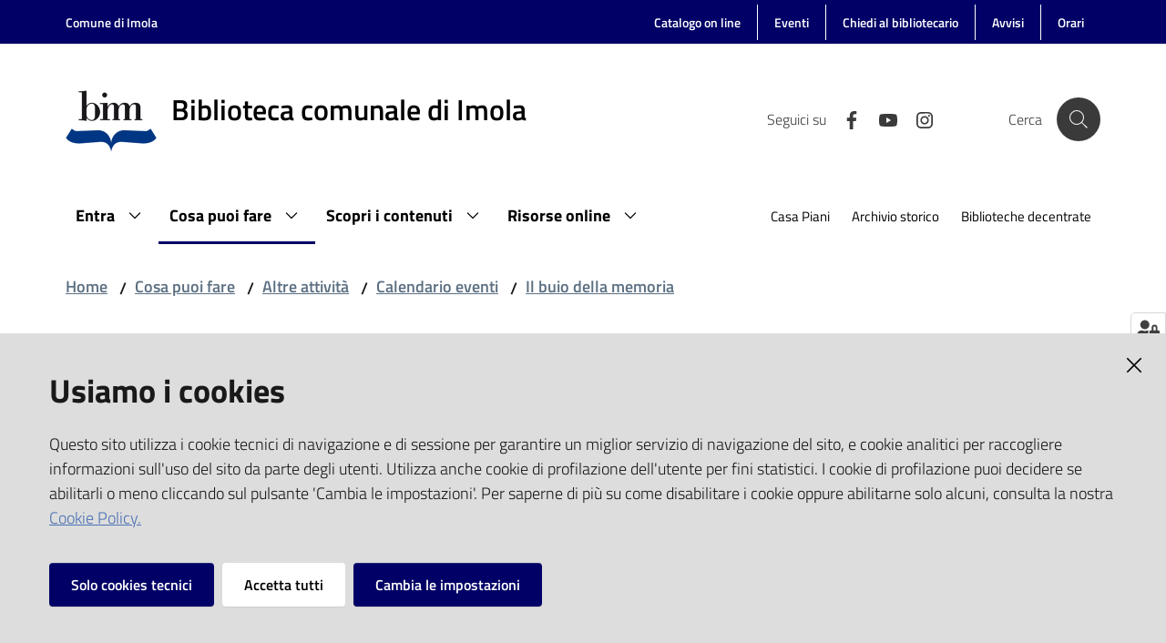

--- FILE ---
content_type: text/html; charset=utf-8
request_url: https://bim.comune.imola.bo.it/cosa-puoi-fare/altre-attivita/calendario-eventi/il-buio-della-memoria/sponsor_evento
body_size: 46818
content:
<!doctype html>
              <html lang="en" data-reactroot=""><head><meta charSet="utf-8"/><title data-react-helmet="true">Sponsor Evento - Biblioteca comunale di Imola</title><meta data-react-helmet="true" name="description" content=""/><meta data-react-helmet="true" property="og:title" content="Sponsor Evento"/><meta data-react-helmet="true" property="og:url" content="https://bim.comune.imola.bo.it/cosa-puoi-fare/altre-attivita/calendario-eventi/il-buio-della-memoria/sponsor_evento"/><meta data-react-helmet="true" name="twitter:card" content="summary_large_image"/><script data-react-helmet="true" type="application/ld+json">{"@context":"https://schema.org","@type":"BreadcrumbList","itemListElement":[{"@type":"ListItem","position":1,"name":"Cosa puoi fare","item":"https://bim.comune.imola.bo.it/cosa-puoi-fare"},{"@type":"ListItem","position":2,"name":"Altre attività","item":"https://bim.comune.imola.bo.it/cosa-puoi-fare/altre-attivita"},{"@type":"ListItem","position":3,"name":"Calendario eventi","item":"https://bim.comune.imola.bo.it/cosa-puoi-fare/altre-attivita/calendario-eventi"},{"@type":"ListItem","position":4,"name":"Il buio della memoria","item":"https://bim.comune.imola.bo.it/cosa-puoi-fare/altre-attivita/calendario-eventi/il-buio-della-memoria"},{"@type":"ListItem","position":5,"name":"Sponsor Evento"}]}</script><script>window.env = {"RAZZLE_PUBLIC_URL":"https:\u002F\u002Fbim.onderon.redturtle.it","RAZZLE_API_PATH":"https:\u002F\u002Fbim.onderon.redturtle.it\u002Fapi","RAZZLE_INTERNAL_API_PATH":"http:\u002F\u002F127.0.0.1:8176\u002FPlone","RAZZLE_LEGACY_TRAVERSE":"true","RAZZLE_HONEYPOT_FIELD":"foo_field","RAZZLE_SENTRY_DSN":"https:\u002F\u002F9e606c4da48c4f54a6bd73c101f2cc87@sentry.redturtle.it\u002F91","RAZZLE_SENTRY_FRONTEND_CONFIG":"{\"environment\":\"prod\",\"tags\":{\"razzle-env\":\"client\"}}","RAZZLE_SENTRY_BACKEND_CONFIG":"{\"environment\":\"prod\",\"tags\":{\"razzle-env\":\"server\"}}","apiPath":"https:\u002F\u002Fbim.comune.imola.bo.it\u002Fapi","publicURL":"https:\u002F\u002Fbim.comune.imola.bo.it"};</script><link rel="shortcut icon" href="/favicon.ico"/><meta property="og:type" content="website"/><meta name="generator" content="Plone 6 - https://plone.org"/><meta name="viewport" content="width=device-width, initial-scale=1, shrink-to-fit=no"/><meta name="apple-mobile-web-app-capable" content="yes"/><link data-chunk="client" rel="preload" as="style" href="/static/css/client.f859bdae.chunk.css"/><link data-chunk="client" rel="preload" as="script" href="/static/js/runtime~client.41d55130.js"/><link data-chunk="client" rel="preload" as="script" href="/static/js/client.a08dac13.chunk.js"/><link data-chunk="client" rel="stylesheet" href="/static/css/client.f859bdae.chunk.css"/></head><body class="view-viewview contenttype-document section-cosa-puoi-fare section-altre-attivita section-calendario-eventi section-il-buio-della-memoria section-sponsor_evento is-anonymous public-ui no-user-roles"><div role="navigation" aria-label="Toolbar" id="toolbar"></div><div id="main"><div class="skiplinks"><a class="sr-only sr-only-focusable" href="#view">Vai al contenuto</a><a class="sr-only sr-only-focusable" href="#navigation">Vai alla navigazione</a><a class="sr-only sr-only-focusable" href="#footer">Vai al footer</a></div><div class="public-ui"><div class="it-header-wrapper"><div class="it-header-slim-wrapper" role="navigation"><div class="container"><div class="row"><div class="col-12"><div class="it-header-slim-wrapper-content"><a href="https://www.comune.imola.bo.it" target="_blank" rel="noopener noreferrer" class="d-lg-block navbar-brand">Comune di Imola</a><div class="it-header-slim-right-zone header-slim-right-zone"><ul class="parent-site-menu d-none d-md-flex nav"><li class="nav-item"><a class="nav-link" href="/cerca-nei-cataloghi"><span>Catalogo on line</span></a></li><li class="nav-item"><a class="nav-link" href="/cosa-puoi-fare/altre-attivita/calendario-eventi"><span>Eventi</span></a></li><li class="nav-item"><a class="nav-link" href="/chiedi-al-bibliotecario"><span>Chiedi al bibliotecario</span></a></li><li class="nav-item"><a class="nav-link" href="/avvisi"><span>Avvisi</span></a></li><li class="nav-item"><a class="nav-link" href="/orari"><span>Orari</span></a></li></ul></div></div></div></div></div></div><div class="it-nav-wrapper"><div class="it-header-center-wrapper"><div class="container"><div class="row"><div class="col-12"><div class="it-header-center-content-wrapper"><div class="it-brand-wrapper"><a title="homepage" href="/"><figure class="icon"><img src="/static/media/bim.7e4e3c25.png" alt="" width="200px" height="92.85px" loading="lazy"/></figure><div class="it-brand-text"><h2 class="no_toc">Biblioteca comunale di Imola</h2><h3 class="no_toc d-none d-md-block"></h3></div></a></div><div class="it-right-zone"><div class="it-search-wrapper"><span class="d-none d-md-block">Cerca</span><a class="search-link rounded-icon" aria-label="Cerca" href="#search"></a></div></div></div></div></div></div></div><div class="it-header-navbar-wrapper"><div class="container"><div class="row"><div class="col-12"><nav id="navigation" class="navbar has-megamenu navbar navbar-expand-lg"><button aria-label="Toggle navigation" aria-controls="#it-navigation-collapse" aria-expanded="false" type="button" href="#" class="custom-navbar-toggler navbar-toggler"></button><div style="display:none" id="it-navigation-collapse" class="navbar-collapsable collapse navbar-collapsable"><div class="overlay" style="display:none"></div><div class="close-div"><button class="btn close-menu" type="button" title="Chiudi menu"></button></div><div class="menu-wrapper"><div class="it-brand-wrapper" role="navigation"><a href="/"><figure class="icon"><img src="/static/media/bim.7e4e3c25.png" alt="" width="200px" height="92.85px" loading="lazy"/></figure><div class="it-brand-text"><h2 class="no_toc">Biblioteca comunale di Imola</h2><h3 class="no_toc"></h3></div></a></div><ul class="navbar-nav"><li class="megamenu nav-item"><div class="dropdown nav-item"><a aria-haspopup="true" href="#" class="nav-link" aria-expanded="false"><span>Entra</span></a><div tabindex="-1" role="menu" aria-hidden="true" class="dropdown-menu"><div class="text-right megamenu-close-button"><button type="button" title="Chiudi il menu" class="btn btn-link"></button></div><div class="row"><div class="col-lg-12"><div class="row"><div class="col-lg-4"><div class="link-list-wrapper"><ul class="bordered link-list"><li><h3 class="list-item"><a title="La nostra storia" role="menuitem" href="/entra/la-nostra-storia"><span>La nostra storia</span></a></h3></li><li><h3 class="list-item"><a title="Sedi e orari" role="menuitem" href="/entra/sedi-e-orari"><span>Sedi e orari</span></a></h3></li><li><a title="BIM" class="list-item" role="menuitem" href="/entra/sedi-e-orari/bim"><span>BIM</span></a></li><li><a title="Casa Piani" class="list-item" role="menuitem" href="/entra/sedi-e-orari/casa-piani"><span>Casa Piani</span></a></li><li><a title="Archivio storico" class="list-item" role="menuitem" href="/entra/sedi-e-orari/archivio-storico"><span>Archivio storico</span></a></li><li><a title="Biblioteca Bookcity Pedagna" class="list-item" role="menuitem" href="/entra/sedi-e-orari/biblioteca-bookcity-pedagna"><span>Biblioteca Bookcity Pedagna</span></a></li><li><a title="Biblioteca Pippi Calzelunghe" class="list-item" role="menuitem" href="/entra/sedi-e-orari/biblioteca-comunale-pippi-calzelunghe"><span>Biblioteca Pippi Calzelunghe</span></a></li><li><a title="Biblioteca di Ponticelli" class="list-item" role="menuitem" href="/entra/sedi-e-orari/biblioteca-di-ponticelli"><span>Biblioteca di Ponticelli</span></a></li><li><a title="Biblioteca di Sasso Morelli" class="list-item" role="menuitem" href="/entra/sedi-e-orari/biblioteca-di-sasso-morelli"><span>Biblioteca di Sasso Morelli</span></a></li><li><a title="Biblioteca di Sesto Imolese" class="list-item" role="menuitem" href="/entra/sedi-e-orari/biblioteca-di-sesto-imolese"><span>Biblioteca di Sesto Imolese</span></a></li></ul></div></div><div class="col-lg-4"><div class="link-list-wrapper"><ul class="bordered link-list"><li><h3 class="list-item"><a title="Spazi" role="menuitem" href="/entra/spazi-per-te"><span>Spazi</span></a></h3></li><li><h3 class="list-item"><a title="Regolamento - Carta dei servizi e delle collezioni" role="menuitem" href="/entra/carta-dei-servizi-regolamento"><span>Regolamento - Carta dei servizi e delle collezioni</span></a></h3></li><li><h3 class="list-item"><a title="Contatti" role="menuitem" href="/entra/contatti-e-staff"><span>Contatti</span></a></h3></li><li><h3 class="list-item"><a title="FAQ" role="menuitem" href="/entra/faq"><span>FAQ</span></a></h3></li></ul></div></div></div></div></div><div class="it-external bottom-right"><div class="row"><div class="col-lg-8"></div><div class="col-lg-4"><div class="link-list-wrapper"><ul class="link-list"><li class="it-more text-right"><a class="list-item medium" href="/entra"><span>Vedi tutto</span></a></li></ul></div></div></div></div></div></div></li><li class="megamenu nav-item active"><div class="dropdown nav-item"><a aria-haspopup="true" href="#" class="nav-link" aria-expanded="false"><span>Cosa puoi fare</span></a><div tabindex="-1" role="menu" aria-hidden="true" class="dropdown-menu"><div class="text-right megamenu-close-button"><button type="button" title="Chiudi il menu" class="btn btn-link"></button></div><div class="row"><div class="col-lg-12"><div class="row"><div class="col-lg-4"><div class="link-list-wrapper"><ul class="bordered link-list"><li><h3 class="list-item"><a title="In biblioteca" role="menuitem" href="/cosa-puoi-fare/in-biblioteca"><span>In biblioteca</span></a></h3></li><li><a title="Iscriverti" class="list-item" role="menuitem" href="/cosa-puoi-fare/in-biblioteca/iscriverti"><span>Iscriverti</span></a></li><li><a title="Prendere in prestito" class="list-item" role="menuitem" href="/cosa-puoi-fare/in-biblioteca/prendere-in-prestito"><span>Prendere in prestito</span></a></li><li><a title="Chiedere documenti ad altre biblioteche" class="list-item" role="menuitem" href="/cosa-puoi-fare/in-biblioteca/chiedere-documenti-ad-altre-biblioteche"><span>Chiedere documenti ad altre biblioteche</span></a></li><li><a title="Leggere e studiare" class="list-item" role="menuitem" href="/cosa-puoi-fare/in-biblioteca/leggere-e-studiare"><span>Leggere e studiare</span></a></li><li><a title="Consultare i documenti storici o rari" class="list-item" role="menuitem" href="/cosa-puoi-fare/in-biblioteca/consultazione-archivi-e-rari"><span>Consultare i documenti storici o rari</span></a></li><li><a title="Navigare in internet" class="list-item" role="menuitem" href="/cosa-puoi-fare/in-biblioteca/navigare"><span>Navigare in internet</span></a></li><li><a title="Attivare lo SPID" class="list-item" role="menuitem" href="/cosa-puoi-fare/in-biblioteca/attivare-lo-spid"><span>Attivare lo SPID</span></a></li><li><a title="Giocare" class="list-item" role="menuitem" href="/cosa-puoi-fare/in-biblioteca/giocare-1"><span>Giocare</span></a></li></ul></div></div><div class="col-lg-4"><div class="link-list-wrapper"><ul class="bordered link-list"><li><h3 class="list-item"><a title="Da casa" role="menuitem" href="/cosa-puoi-fare/da-casa"><span>Da casa</span></a></h3></li><li><a title="Consultare i cataloghi on line" class="list-item" role="menuitem" href="/cosa-puoi-fare/da-casa/consultare-i-cataloghi"><span>Consultare i cataloghi on line</span></a></li><li><a title="Leggere con EmiLib" class="list-item" role="menuitem" href="/cosa-puoi-fare/da-casa/leggere-con-emilib"><span>Leggere con EmiLib</span></a></li><li><a title="Prorogare prestiti" class="list-item" role="menuitem" href="/cosa-puoi-fare/da-casa/prorogare-prestiti"><span>Prorogare prestiti</span></a></li><li><a title="Prenotare on line" class="list-item" role="menuitem" href="/cosa-puoi-fare/da-casa/prenotare-on-line"><span>Prenotare on line</span></a></li><li><a title="Chiedilo al bibliotecario" class="list-item" role="menuitem" href="/cosa-puoi-fare/da-casa/chiedilo-al-bibliotecario"><span>Chiedilo al bibliotecario</span></a></li><li><a title="Ricevere la newsletter" class="list-item" role="menuitem" href="/cosa-puoi-fare/da-casa/ricevere-la-newsletter"><span>Ricevere la newsletter</span></a></li><li><h3 class="list-item active"><a title="Altre attività" role="menuitem" href="/cosa-puoi-fare/altre-attivita"><span>Altre attività</span></a></h3></li><li><a title="Calendario eventi" class="list-item active" role="menuitem" href="/cosa-puoi-fare/altre-attivita/calendario-eventi"><span>Calendario eventi</span></a></li><li><a title="Visite alla biblioteca" class="list-item" role="menuitem" href="/cosa-puoi-fare/altre-attivita/visite-alla-biblioteca"><span>Visite alla biblioteca</span></a></li><li><a title="Proposte per la scuola" class="list-item" role="menuitem" href="/cosa-puoi-fare/altre-attivita/proposte-per-la-scuola"><span>Proposte per la scuola</span></a></li><li><a title="Fotocopie e riproduzioni" class="list-item" role="menuitem" href="/cosa-puoi-fare/altre-attivita/fotocopie-e-riproduzioni"><span>Fotocopie e riproduzioni</span></a></li><li><a title="Tirocinio e volontariato" class="list-item" role="menuitem" href="/cosa-puoi-fare/altre-attivita/tirocinio-e-volontariato-1"><span>Tirocinio e volontariato</span></a></li><li><a title="Patto per la lettura" class="list-item" role="menuitem" href="/patto-lettura"><span>Patto per la lettura</span></a></li><li><a title="Donare libri" class="list-item" role="menuitem" href="/cosa-puoi-fare/altre-attivita/doni"><span>Donare libri</span></a></li><li><a title="Ricevere libri" class="list-item" role="menuitem" href="/cosa-puoi-fare/altre-attivita/ricevere-libri-dalla-biblioteca"><span>Ricevere libri</span></a></li></ul></div></div><div class="col-lg-4"><div class="link-list-wrapper"><ul class="bordered link-list"></ul></div></div></div></div></div><div class="it-external bottom-right"><div class="row"><div class="col-lg-8"></div><div class="col-lg-4"><div class="link-list-wrapper"><ul class="link-list"><li class="it-more text-right"><a class="list-item medium" href="/cosa-puoi-fare"><span>Vedi tutto</span></a></li></ul></div></div></div></div></div></div></li><li class="megamenu nav-item"><div class="dropdown nav-item"><a aria-haspopup="true" href="#" class="nav-link" aria-expanded="false"><span>Scopri i contenuti</span></a><div tabindex="-1" role="menu" aria-hidden="true" class="dropdown-menu"><div class="text-right megamenu-close-button"><button type="button" title="Chiudi il menu" class="btn btn-link"></button></div><div class="row"><div class="col-lg-12"><div class="row"><div class="col-lg-4"><div class="link-list-wrapper"><ul class="bordered link-list"><li><h3 class="list-item"><a title="Cataloghi on-line" role="menuitem" href="/scopri-i-contenuti/cataloghi-on-line"><span>Cataloghi on-line</span></a></h3></li><li><h3 class="list-item"><a title="Altri cataloghi" role="menuitem" href="/scopri-i-contenuti/altri-cataloghi"><span>Altri cataloghi</span></a></h3></li><li><h3 class="list-item"><a title="Raccolte moderne" role="menuitem" href="/scopri-i-contenuti/raccolte-moderne"><span>Raccolte moderne</span></a></h3></li><li><a title="Opere a stampa moderne" class="list-item" role="menuitem" href="/scopri-i-contenuti/raccolte-moderne/opere-a-stampa-moderne"><span>Opere a stampa moderne</span></a></li><li><a title="Quotidiani e periodici" class="list-item" role="menuitem" href="/scopri-i-contenuti/raccolte-moderne/quotidiani-e-periodici"><span>Quotidiani e periodici</span></a></li><li><a title="Cd e dvd musicali" class="list-item" role="menuitem" href="/scopri-i-contenuti/raccolte-moderne/cd-e-dvd-musicali-1"><span>Cd e dvd musicali</span></a></li><li><a title="Video" class="list-item" role="menuitem" href="/scopri-i-contenuti/raccolte-moderne/video"><span>Video</span></a></li><li><h3 class="list-item"><a title="Raccolte storiche" role="menuitem" href="/scopri-i-contenuti/raccolte-storiche"><span>Raccolte storiche</span></a></h3></li><li><a title="Manoscritti" class="list-item" role="menuitem" href="/scopri-i-contenuti/raccolte-storiche/manoscritti"><span>Manoscritti</span></a></li><li><a title="Libri antichi" class="list-item" role="menuitem" href="/scopri-i-contenuti/raccolte-storiche/libri-antichi"><span>Libri antichi</span></a></li><li><a title="Stampe e disegni" class="list-item" role="menuitem" href="/scopri-i-contenuti/raccolte-storiche/stampe-e-disegni"><span>Stampe e disegni</span></a></li><li><a title="Fotografie e cartoline" class="list-item" role="menuitem" href="/scopri-i-contenuti/raccolte-storiche/fotografie-e-cartoline"><span>Fotografie e cartoline</span></a></li></ul></div></div><div class="col-lg-4"><div class="link-list-wrapper"><ul class="bordered link-list"><li><h3 class="list-item"><a title="Collezione imolese" role="menuitem" href="/scopri-i-contenuti/collezione-imolese"><span>Collezione imolese</span></a></h3></li><li><a title="Manifesti imolesi" class="list-item" role="menuitem" href="/scopri-i-contenuti/collezione-imolese/manifesti-imolesi"><span>Manifesti imolesi</span></a></li><li><a title="Periodici imolesi correnti" class="list-item" role="menuitem" href="/scopri-i-contenuti/raccolte-moderne/quotidiani-e-periodici/periodici-imolesi-correnti"><span>Periodici imolesi correnti</span></a></li><li><a title="Tesi di laurea" class="list-item" role="menuitem" href="/scopri-i-contenuti/collezione-imolese/tesi-di-laurea"><span>Tesi di laurea</span></a></li><li><h3 class="list-item"><a title="Guida ai fondi" role="menuitem" href="/scopri-i-contenuti/fondi-librari-storici"><span>Guida ai fondi</span></a></h3></li><li><h3 class="list-item"><a title="Raccolte per ragazzi" role="menuitem" href="/scopri-i-contenuti/raccolte-per-ragazzi"><span>Raccolte per ragazzi</span></a></h3></li><li><a title="Libri e riviste" class="list-item" role="menuitem" href="/scopri-i-contenuti/raccolte-per-ragazzi/libri-e-riviste-per-ragazzi"><span>Libri e riviste</span></a></li><li><a title="Giochi e materiale multimediale" class="list-item" role="menuitem" href="/scopri-i-contenuti/raccolte-per-ragazzi/giochi"><span>Giochi e materiale multimediale</span></a></li><li><a title="Fondo della Biblioteca Giardino" class="list-item" role="menuitem" href="/scopri-i-contenuti/raccolte-per-ragazzi/fondo-della-biblioteca-giardino"><span>Fondo della Biblioteca Giardino</span></a></li></ul></div></div><div class="col-lg-4"><div class="link-list-wrapper"><ul class="bordered link-list"><li><h3 class="list-item"><a title="Inventari on-line" role="menuitem" href="/scopri-i-contenuti/inventari-on-line"><span>Inventari on-line</span></a></h3></li><li><h3 class="list-item"><a title="Archivi" role="menuitem" href="/scopri-i-contenuti/archivi"><span>Archivi</span></a></h3></li><li><a title="Archivio storico comunale" class="list-item" role="menuitem" href="/scopri-i-contenuti/archivi/archivio-storico"><span>Archivio storico comunale</span></a></li><li><a title="Archivi di enti ospedalieri ed assistenziali" class="list-item" role="menuitem" href="/scopri-i-contenuti/archivi/archivi-di-enti-ospedalieri-ed-assistenziali"><span>Archivi di enti ospedalieri ed assistenziali</span></a></li><li><a title="Archivi di associazioni ed enti" class="list-item" role="menuitem" href="/scopri-i-contenuti/archivi/archivi-di-associazioni-ed-enti"><span>Archivi di associazioni ed enti</span></a></li><li><a title="Archivi familiari e di persone, carteggi privati" class="list-item" role="menuitem" href="/scopri-i-contenuti/archivi/archivi-familiari-e-di-persone-carteggi-privati"><span>Archivi familiari e di persone, carteggi privati</span></a></li><li><a title="Risorgimento e guerre" class="list-item" role="menuitem" href="/scopri-i-contenuti/archivi/risorgimento-e-guerre"><span>Risorgimento e guerre</span></a></li><li><a title="Archivi famiglie Tozzoni e Beroaldi" class="list-item" role="menuitem" href="/scopri-i-contenuti/archivi/archivi-famiglie-tozzoni-e-beroaldi"><span>Archivi famiglie Tozzoni e Beroaldi</span></a></li></ul></div></div></div></div></div><div class="it-external bottom-right"><div class="row"><div class="col-lg-8"></div><div class="col-lg-4"><div class="link-list-wrapper"><ul class="link-list"><li class="it-more text-right"><a class="list-item medium" href="/scopri-i-contenuti"><span>Vedi tutto</span></a></li></ul></div></div></div></div></div></div></li><li class="megamenu nav-item"><div class="dropdown nav-item"><a aria-haspopup="true" href="#" class="nav-link" aria-expanded="false"><span>Risorse online</span></a><div tabindex="-1" role="menu" aria-hidden="true" class="dropdown-menu"><div class="text-right megamenu-close-button"><button type="button" title="Chiudi il menu" class="btn btn-link"></button></div><div class="row"><div class="col-lg-12"><div class="row"><div class="col-lg-4"><div class="link-list-wrapper"><ul class="bordered link-list"><li><h3 class="list-item"><a title="Mostre sul web" role="menuitem" href="/risorse-online/mostre-sul-web"><span>Mostre sul web</span></a></h3></li><li><h3 class="list-item"><a title="Imola on-line" role="menuitem" href="/risorse-online/imola-on-line"><span>Imola on-line</span></a></h3></li><li><h3 class="list-item"><a title="Proposte di lettura e visione" role="menuitem" href="/risorse-online/proposte-di-lettura-e-visione"><span>Proposte di lettura e visione</span></a></h3></li><li><h3 class="list-item"><a title="Materiali didattici per insegnanti e classi" role="menuitem" href="/risorse-online/materiali-didattici-per-insegnanti-e-classi"><span>Materiali didattici per insegnanti e classi</span></a></h3></li><li><h3 class="list-item"><a title="Documenti digitalizzati" role="menuitem" href="/risorse-online/documenti-digitalizzati"><span>Documenti digitalizzati</span></a></h3></li></ul></div></div></div></div></div><div class="it-external bottom-right"><div class="row"><div class="col-lg-8"></div><div class="col-lg-4"><div class="link-list-wrapper"><ul class="link-list"><li class="it-more text-right"><a class="list-item medium" href="/risorse-online"><span>Vedi tutto</span></a></li></ul></div></div></div></div></div></div></li></ul><ul role="navigation" class="navbar-secondary navbar-nav"><li class="nav-item"><a class="nav-link" href="/casa-piani"><span class="">Casa Piani</span></a></li><li class="nav-item"><a class="nav-link" href="/archivio-storico"><span class="">Archivio storico</span></a></li><li class="nav-item"><a class="nav-link" href="/biblioteche-decentrate"><span class="">Biblioteche decentrate</span></a></li></ul><div id="it-subsite-slim-header"><ul class="d-md-flex nav"><li class="nav-item"><a class="nav-link" href="/cerca-nei-cataloghi"><span>Catalogo on line</span></a></li><li class="nav-item"><a class="nav-link" href="/cosa-puoi-fare/altre-attivita/calendario-eventi"><span>Eventi</span></a></li><li class="nav-item"><a class="nav-link" href="/chiedi-al-bibliotecario"><span>Chiedi al bibliotecario</span></a></li><li class="nav-item"><a class="nav-link" href="/avvisi"><span>Avvisi</span></a></li><li class="nav-item"><a class="nav-link" href="/orari"><span>Orari</span></a></li></ul></div></div></div></nav></div></div></div></div></div></div></div><div id="portal-header-image"></div><div class="public-ui"><section id="briciole" class="container px-4 my-4"><div class=""><div class="row"><div class="col"><nav class="breadcrumb-container"><nav class="" aria-label="breadcrumb"><ol class="breadcrumb"><li class="breadcrumb-item"><a href="/">Home</a><span class="separator">/</span></li><li class="breadcrumb-item"><a href="/cosa-puoi-fare">Cosa puoi fare</a><span class="separator">/</span></li><li class="breadcrumb-item"><a href="/cosa-puoi-fare/altre-attivita">Altre attività</a><span class="separator">/</span></li><li class="breadcrumb-item"><a href="/cosa-puoi-fare/altre-attivita/calendario-eventi">Calendario eventi</a><span class="separator">/</span></li><li class="breadcrumb-item"><a href="/cosa-puoi-fare/altre-attivita/calendario-eventi/il-buio-della-memoria">Il buio della memoria</a></li></ol></nav></nav></div></div></div></section></div><div class="ui basic segment content-area"><main><div id="view"><div id="page-document" class="ui container px-4"><div class="PageHeaderWrapper mb-4"><div class="row"><div class="title-description-wrapper col-lg-12"><h1 class="mb-3">Sponsor Evento</h1><p class="description"></p></div></div></div></div></div></main></div><footer class="it-footer" id="footer"><div class="it-footer-main"><div class="container"><section><div class="clearfix row"><div class="col-sm-12"><div class="it-brand-wrapper"><a href="/"><figure class="bimFooterLogo"><img src="/static/media/logo_footer_bim.d298e01a.png" alt="" loading="lazy" width="200px" height="95.85px"/></figure><div class="it-brand-text"><h2 class="bim-footer">Biblioteca comunale di Imola</h2></div></a></div></div></div></section><section><div class="row"><div class="pb-4 col-sm-6 col-md-3 col-lg-3"><h4><a title="Vai alla pagina: Entra" href="/entra">Entra</a></h4><div class="link-list-wrapper"><ul class="footer-list clearfix link-list"></ul></div></div><div class="pb-4 col-sm-6 col-md-3 col-lg-3"><h4><a title="Vai alla pagina: Cosa puoi fare" href="/cosa-puoi-fare">Cosa puoi fare</a></h4><div class="link-list-wrapper"><ul class="footer-list clearfix link-list"></ul></div></div><div class="pb-4 col-sm-6 col-md-3 col-lg-3"><h4><a title="Vai alla pagina: Scopri i contenuti" href="/scopri-i-contenuti">Scopri i contenuti</a></h4><div class="link-list-wrapper"><ul class="footer-list clearfix link-list"></ul></div></div><div class="pb-4 col-sm-6 col-md-3 col-lg-3"><h4><a title="Vai alla pagina: Risorse online" href="/risorse-online">Risorse online</a></h4><div class="link-list-wrapper"><ul class="footer-list clearfix link-list"></ul></div></div></div></section><section class="mt-4 pb-4"><div class="row"><div class="pb-2 px-1 col-md-3 col-lg-3"><h4><a title="Vai alla pagina:CONTATTI" href="/entra/contatti-e-staff">CONTATTI</a></h4><div class="bim-block-text"><p>Comune di Imola</p><p>Servizi Bibliotecari e archivistici</p><p>Via Emilia 80, 40026 Imola (Bo), Italia</p><p>centralino: tel 0542.6026.36 fax 0542.602602</p><p><a href="mailto:bim@comune.imola.bo.it" rel="noopener noreferrer">bim@comune.imola.bo.it</a></p><p>PEC <a href="mailto:comune.imola@cert.provincia.bo.it" rel="noopener noreferrer">comune.imola@cert.provincia.bo.it</a></p><p>P.IVA 00523381200</p><p>C.F. 00794470377</p><p><br/></p></div></div><div class="pb-2 px-1 col-md-3 col-lg-3"><h4><a title="Vai alla pagina:NEWSLETTER" href="/cosa-puoi-fare/da-casa/ricevere-la-newsletter">NEWSLETTER</a></h4><div class="bim-block-text"><p><a href="/cosa-puoi-fare/da-casa/ricevere-la-newsletter">Iscriviti per avere aggiornamenti via email</a></p></div></div><div class="pb-2 px-1 col-md-3 col-lg-3"><h4><a href="https://www.comune.imola.bo.it/documenti-e-dati/amministrazione-trasparente" title="Vai alla pagina:AMMINISTRAZIONE TRASPARENTE" target="_blank" rel="noopener noreferrer">AMMINISTRAZIONE TRASPARENTE</a></h4><div class="bim-block-text"><p>I dati personali pubblicati sono riutilizzabili solo alle  condizioni previste dalla direttiva comunitaria 2003/98/CE e dal d.lgs.  36/2006 </p></div></div><div class="pb-2 px-1 col-md-3 col-lg-3"><h4>Social</h4><div class="bim-block-text"><p><br/></p></div></div></div></section></div></div><div class="it-footer-small-prints clearfix"><div class="container"><h3 class="sr-only">Vai alla pagina</h3><ul class="it-footer-small-prints-list list-inline mb-0 d-flex flex-column flex-md-row"><li class="list-inline-item"><a title="Privacy" href="/privacy">Privacy</a></li><li class="list-inline-item"><a title="Note legali" href="/note-legali">Note legali</a></li><li class="list-inline-item"><a title="Mappa del sito" href="/sitemap">Mappa del sito</a></li><li class="list-inline-item"><button class="footer-gdpr-privacy-show-banner" title="Impostazioni cookie">Impostazioni cookie</button></li></ul></div></div></footer><div class="Toastify"></div><button class="gdpr-privacy-show-banner" title="Mostra impostazioni cookies"><img src="/static/media/user-lock-solid.6f1c7bdf.svg" alt="Mostra impostazioni cookies"/></button></div><div id="sidebar"></div><script charSet="UTF-8">window.__data={"router":{"location":{"pathname":"\u002Fcosa-puoi-fare\u002Faltre-attivita\u002Fcalendario-eventi\u002Fil-buio-della-memoria\u002Fsponsor_evento","search":"","hash":"","state":undefined,"key":"ldib9j","query":{}},"action":"POP"},"intl":{"defaultLocale":"en","locale":"it","messages":{"\u003Cp\u003EAdd some HTML here\u003C\u002Fp\u003E":"\u003Cp\u003EAggiungi dell'HTML qui\u003C\u002Fp\u003E","Account Registration Completed":"Registrazione account completata","Account activation completed":"Attivazione account completata","Action":"Azione","Action changed":"","Action: ":"","Actions":"Azioni","Activate and deactivate":"Attiva e disattiva","Active":"","Active content rules in this Page":"","Add":"Aggiungi","Add (object list)":"Aggiungi","Add Addons":"Aggiungi Add-ons","Add Content":"Aggiungi un contenuto","Add Content Rule":"","Add Rule":"","Add Translation…":"Aggiungi traduzione…","Add User":"Aggiungi un utente","Add a description…":"Aggiungi una descrizione…","Add a new alternative url":"","Add action":"","Add block":"Aggiungi blocco","Add block…":"Aggiungi un blocco…","Add condition":"","Add content rule":"","Add criteria":"Aggiungi un criterio","Add date":"Aggiungi una data","Add field":"Aggiungi campo","Add fieldset":"Aggiungi un nuovo insieme di campi","Add group":"Aggiungi un gruppo","Add new content type":"Aggiungi un nuovo tipo di contenuto","Add new group":"Aggiungi un nuovo gruppo","Add new user":"Aggiungi nuovo utente","Add to Groups":"Aggiungi ai gruppi","Add users to group":"Aggiungi gli utenti al gruppo","Add vocabulary term":"Aggiungi termine","Add {type}":"Aggiungi {type}","Add-Ons":"","Add-on Configuration":"Configurazione Add-on","Add-ons":"","Add-ons Settings":"Impostazioni Add-ons","Added":"","Additional date":"Data aggiuntiva","Addon could not be installed":"","Addon could not be uninstalled":"","Addon could not be upgraded":"","Addon installed succesfuly":"","Addon uninstalled succesfuly":"","Addon upgraded succesfuly":"","Album view":"","Alias":"","Alias has been added":"","Alignment":"Allineamento","All":"Tutti","All content":"","All existing alternative urls for this site":"","Alphabetically":"Alfabetico","Alt text":"Testo alternativo","Alt text hint":"Lascia vuoto se l'immagine è decorativa.","Alt text hint link text":"Descrivi lo scopo dell'immagine.","Alternative url path (Required)":"","Alternative url path must start with a slash.":"","Alternative url path → target url path (date and time of creation, manually created yes\u002Fno)":"","Applied to subfolders":"","Applies to subfolders?":"","Apply to subfolders":"","Apply working copy":"Applica la copia di lavoro","Are you sure you want to delete this field?":"Sicuro di voler eliminare questo campo?","Are you sure you want to delete this fieldset including all fields?":"Sicuro di voler eliminare questo insieme di campi compresi tutti i campi contenuti?","Ascending":"Crescente","Assignments":"","Available":"Disponibile","Available content rules:":"","Back":"Indietro","Base":"Base","Base search query":"Ricerca iniziale","Block":"Blocco","Both email address and password are case sensitive, check that caps lock is not enabled.":"E-mail e password distinguono entrambi le maiuscole dalle minuscole, verifica di non avere il Blocco maiuscole attivato.","Breadcrumbs":"Briciole di pane","Browse":"","Browse the site, drop an image, or type an URL":"Sfoglia i contenuti, rilascia un'immagine o digita un URL","By default, permissions from the container of this item are inherited. If you disable this, only the explicitly defined sharing permissions will be valid. In the overview, the symbol {inherited} indicates an inherited value. Similarly, the symbol {global} indicates a global role, which is managed by the site administrator.":"Di norma, i permessi di questo elemento vengono ereditati dal contenitore. Se disabiliti questa opzione, verranno considerati solo i permessi di condivisione definiti esplicitamente. Nel sommario, il simbolo {inherited} indica una impostazione ereditata. Analogamente, il simbolo {global} indica un ruolo globale, che è gestito dall'amministratore del sito","By deleting this item, you will break links that exist in the items listed below. If this is indeed what you want to do, we recommend that remove these references first.":"","Cache Name":"Nome della cache","Can not edit Layout for \u003Cstrong\u003E{type}\u003C\u002Fstrong\u003E content-type as it doesn't have support for \u003Cstrong\u003EVolto Blocks\u003C\u002Fstrong\u003E enabled":"Non è possibile modificare il Layout per il tipo \u003Cstrong\u003E{type}\u003C\u002Fstrong\u003E poichè non ha abilitato il supporto per i \u003Cstrong\u003Eblocchi\u003C\u002Fstrong\u003E","Can not edit Layout for \u003Cstrong\u003E{type}\u003C\u002Fstrong\u003E content-type as the \u003Cstrong\u003EBlocks behavior\u003C\u002Fstrong\u003E is enabled and \u003Cstrong\u003Eread-only\u003C\u002Fstrong\u003E":"Non è possibile modificare il Layout per il tipo \u003Cstrong\u003E{type}\u003C\u002Fstrong\u003E poichè il \u003Cstrong\u003EBlocks behavior\u003C\u002Fstrong\u003E è abilitato ma in \u003Cstrong\u003Esola lettura\u003C\u002Fstrong\u003E","Cancel":"Annulla","Cell":"Cella","Center":"Centrato","Change Note":"Cambia Nota","Change Password":"Cambia Password","Change State":"Cambia Stato","Change workflow state recursively":"Cambia stato di workflow ricorsivamente","Changes applied.":"Modifiche applicate.","Changes saved":"Modifiche salvate","Changes saved.":"Modifiche salvate.","Checkbox":"Checkbox","Choices":"Scelte","Choose Image":"Seleziona un'immagine","Choose Target":"Seleziona la destinazione","Choose a file":"Scegli un file","Clear":"Annulla","Clear filters":"Azzera filtri","Click to download full sized image":"Clicca per scaricare l'immagine in dimensione originale","Close":"Chiudi","Close menu":"Chiudi menu","Code":"Codice","Collapse item":"Collassa elemento","Collection":"Collezione","Color":"Colore","Comment":"Commento","Commenter":"Autore","Comments":"Commenti","Compare":"Confronta","Condition changed":"","Condition: ":"","Configuration Versions":"","Configure Content Rule":"","Configure Content Rule: {title}":"","Configure content rule":"","Confirm password":"Conferma password","Connection refused":"Connessione rifiutata","Contact form":"Form di contatto","Contained items":"Elementi contenuti","Content":"","Content Rule":"","Content Rules":"","Content rules for {title}":"","Content rules from parent folders":"","Content type created":"Il tipo di contenuto è stato creato","Content type deleted":"Il tipo di contenuto è stato eliminato","Contents":"Contenuti","Controls":"Controlli","Copy":"Copia","Copy blocks":"Copia blocchi","Copyright":"Copyright","Copyright statement or other rights information on this item.":"Informazioni sul copyright o su altri diritti dell'elemento.","Create working copy":"Crea copia di lavoro","Created by {creator} on {date}":"Creato da {creator} il {date}","Created on":"Creato il","Creator":"Autore","Creators":"Autori","Criteria":"Criteri","Current active configuration":"","Current filters applied":"Filtri attualmente applicati","Current password":"Password corrente","Cut":"Taglia","Cut blocks":"Taglia blocchi","Daily":"Giornaliera","Database":"","Database Information":"Informazioni sul database","Database Location":"Posizione del database","Database Size":"Dimensione del database","Database main":"Database principale","Date":"Data","Date (newest first)":"Data (prima i più recenti)","Default":"Default","Default view":"","Delete":"Elimina","Delete Group":"Elimina gruppo","Delete Type":"Rimuovi tipo di contenuto","Delete User":"Elimina utente","Delete action":"","Delete blocks":"Elimina blocchi","Delete col":"Elimina colonna","Delete condition":"","Delete row":"Elimina riga","Deleted":"","Depth":"Profondità di ricerca","Descending":"Decrescente","Description":"","Diff":"Diff","Difference between revision {one} and {two} of {title}":"Differenze tra la revisione {one} e {two} di {title}","Disable":"","Disable apply to subfolders":"","Disabled":"","Disabled apply to subfolders":"","Distributed under the {license}.":"Distribuito sotto {license}","Divide each row into separate cells":"Dividi ogni fila in celle separate","Do you really want to delete the following items?":"Vuoi veramente eliminare i seguenti elementi?","Do you really want to delete the group {groupname}?":"Vuoi veramente eliminare il gruppo {groupname}?","Do you really want to delete the type {typename}?":"Vuoi veramente eliminare il tipo di contenuto {typename}?","Do you really want to delete the user {username}?":"Vuoi veramente eliminare l'utente {username}?","Do you really want to delete this item?":"Vuoi veramente eliminare questo elemento?","Document":"Pagina","Document view":"","Download Event":"Scarica l'evento","Drag and drop files from your computer onto this area or click the “Browse” button.":"Trascina in quest'area i file dal tuo computer o clicca su “Sfoglia”.","Drop file here to replace the existing file":"Trascina il file qui per sostituire il file esistente","Drop file here to upload a new file":"Trascina il file qui per caricare un nuovo file","Drop files here ...":"Trascina i file qui","Dry run selected, transaction aborted.":"","E-mail":"E-mail","E-mail addresses do not match.":"Gli indirizzi e-mail non corrispondono","Edit":"Modifica","Edit Rule":"","Edit comment":"Modifica commento","Edit field":"Modifica campo","Edit fieldset":"Modifica insieme di campi","Edit recurrence":"Modifica le regole","Edit values":"Modifica i valori","Edit {title}":"Modifica {title}","Email":"Email","Email sent":"Email inviata","Embed code error, please follow the instructions and try again.":"Errore del codice incorporato, per favore segui le istruzioni e riprova.","Empty object list":"Lista di oggetti vuota","Enable":"","Enable editable Blocks":"Abilita i blocchi editabili","Enabled":"","Enabled here?":"","Enabled?":"","End Date":"Data di fine","Enter URL or select an item":"Inserisci un URL o seleziona un elemento","Enter a username above to search or click 'Show All'":"Inserisci uno username da ricercare, oppure clicca su 'Vedi tutto'","Enter an email address. This will be your login name. We respect your privacy, and will not give the address away to any third parties or expose it anywhere.":"Inserisci un indirizzo e-mail. Esso sarà il tuo nome utente. Rispettiamo la tua privacy: non daremo l'indirizzo a terzi, né verrà esposto nel portale.","Enter full name, e.g. John Smith.":"Inserisci il tuo nome completo, ad esempio Mario Rossi.","Enter map Embed Code":"Inserisci il codice di incorporamento della mappa","Enter the absolute path of the target. The path must start with '\u002F'. Target must exist or be an existing alternative url path to the target.":"","Enter the absolute path where the alternative url should exist. The path must start with '\u002F'. Only urls that result in a 404 not found page will result in a redirect occurring.":"","Enter your current password.":"Inserisci la tua password attuale.","Enter your email for verification.":"Inserisci la tua email per la verifica.","Enter your new password. Minimum 5 characters.":"Inserisci la tua nuova password. Minimo 5 caratteri.","Enter your username for verification.":"Inserisci il tuo username per la verifica.","Error":"Errore","ErrorHeader":"","Event":"","Event listing":"","Event view":"","Exclude from navigation":"Escludi dalla navigazione","Exclude this occurence":"Escludi questa data","Excluded from navigation":"Escluso dalla navigazione","Existing alternative urls for this item":"","Expand sidebar":"Espandi la sidebar","Expiration Date":"Data di scadenza","Expiration date":"Data di scadenza","Expired":"Scaduto","External URL":"URL esterno","Facet":"Filtro","Facet widget":"Widget dei filtri","Facets":"Filtri","Facets on left side":"Filtri nel lato sinistro","Facets on right side":"Filtri nel lato destro","Facets on top":"Filtri in alto","Failed To Undo Transactions":"","Field":"Campo","File":"File","File size":"Dimensione del file","File view":"","Filename":"Nome del file","Filter Rules:":"","Filter by prefix":"","Filter users by groups":"Filtra gli utenti per gruppi","Filter…":"Filtra…","First":"Primo","Fixed width table cells":"Celle della tabella a larghezza fissata","Fold":"Chiudi","Folder":"Cartella","Folder listing":"","Forbidden":"Proibito","Fourth":"Quarto","From":"Da","Full":"A tutta larghezza","Full Name":"Nome completo","Fullname":"Nome completo","GNU GPL license":"licenza GNU GPL","General":"Generali","Global role":"Ruolo globale","Google Maps Embedded Block":"Blocco Google Maps incorporata","Group":"Gruppo","Group created":"Gruppo creato","Group roles updated":"Ruoli del gruppo aggiornati","Groupname":"Nome del gruppo","Groups":"Gruppi","Groups are logical collections of users, such as departments and business units. Groups are not directly related to permissions on a global level, you normally use Roles for that - and let certain Groups have a particular role. The symbol{plone_svg}indicates a role inherited from membership in another group.":"I gruppi sono raggruppamenti di utenti, come dipartimenti e unità organizzative. I gruppi non sono direttamente collegati a permessi a livello globale, per quello usiamo i ruoli e applichiamo specifici ruoli a certi gruppi. Il simbolo {plong_svg} indica che un ruolo è ereditato dall'appartenenza ad un gruppo.","Header cell":"Cella d'intestazione","Headline":"Intestazione","Headline level":"","Hidden facets will still filter the results if proper parameters are passed in URLs":"I filtri nascosti filtreranno comunque i risultati se saranno passati parametri adeguati nell'URL","Hide Replies":"Nascondi risposte","Hide facet?":"Nascondi il filtro","History":"Cronologia","History Version Number":"Numero di versione della cronologia","History of {title}":"Cronologia di {title}","Home":"","ID":"ID","If all of the following conditions are met:":"","If selected, this item will not appear in the navigation tree":"Se attivi l'opzione, questo elemento non apparirà nell'albero di navigazione del sito.","If this date is in the future, the content will not show up in listings and searches until this date.":"Se questa data è in futuro, il contenuto non verrà mostrato negli elenchi e nelle ricerche fino a questa data.","If you are certain this user has abandoned the object, you may unlock the object. You will then be able to edit it.":"Se sei sicuro che questo utente ha chiuso l'oggetto, puoi sbloccarlo. Sarai successivamente in grado di modificarlo.","If you are certain you have the correct web address but are encountering an error, please contact the {site_admin}.":"Se sei sicuro di aver inserito l'indirizzo corretto ma ottieni comunque un errore, contatta l' {site_admin}.","Image":"","Image gallery":"Galleria di immagini","Image override":"","Image size":"Dimensione dell'immagine","Image view":"","Include this occurence":"Includi questa data","Info":"Info","InfoUserGroupSettings":"Hai selezionato l'opzione 'più utenti' o 'più gruppi'. Pertanto questo pannello di controllo richiede un inserimento per mostrare utenti e gruppi. Se vuoi vedere utenti e gruppi istantaneamente, vai a 'Impostazioni di gruppi utenti'. Vedi il pulsante sulla sinistra.","Inherit permissions from higher levels":"Eredita i permessi dai livelli superiori","Inherited value":"Valore ereditato","Insert col after":"Inserisci colonna dopo","Insert col before":"Inserisci colonna prima","Insert row after":"Inserisci riga sotto","Insert row before":"Inserisci riga sopra","Install":"Installa","Installed":"Installato","Installed version":"Versione installata","Installing a third party add-on":"Sto installando un add-on di terze parti...","Interval Daily":"giorni","Interval Monthly":"mesi","Interval Weekly":"settimane","Interval Yearly":"anni","Invalid Block":"","Item batch size":"Risultati per pagina","Item succesfully moved.":"Elemento spostato correttamente.","Item(s) copied.":"Elemento\u002Fi copiato\u002Fi.","Item(s) cut.":"Elemento\u002Fi tagliato\u002Fi.","Item(s) has been updated.":"Elemento\u002Fi aggiornati.","Item(s) pasted.":"Elemento\u002Fi incollato\u002Fi.","Item(s) state has been updated.":"Stato\u002Fi aggiornato\u002Fi","Items":"Elementi","Items must be unique.":"Gli elementi devono essere unici.","Items to be deleted:":"","Label":"Etichetta","Language":"Lingua","Language independent field.":"Campo indipendete dalla lingua","Large":"Grande","Last":"Ultimo","Last comment date":"Data ultimo commento","Last modified":"Ultima modifica","Latest available configuration":"","Latest version":"Ultima versione","Layout":"Layout","Lead Image":"Immagine di testata","Left":"Sinistra","Link":"Link","Link more":"","Link redirect view":"","Link title":"Testo del link","Link to":"Link a","Link translation for":"Collega traduzione per","Listing":"","Listing view":"","Load more":"Carica altro","Loading":"Caricamento","Log In":"Log In","Log in":"Log in","Logged out":"","Login":"Login","Login Failed":"Accesso fallito","Login Name":"Nome utente","Logout":"Logout","Made by {creator} on {date}. This is not a working copy anymore, but the main content.":"Creato da {creator} il {date}. Questa non è più una copia di lavoro, ma il contenuto principale.","Make the table compact":"Rendi la tabella compatta","Manage Translations":"Gestisci traduzioni","Manage content…":"Gestione del contenuto…","Manage translations for {title}":"Gestisci le traduzioni per {title}","Manual":"","Manually or automatically added?":"","Maps":"","Maps URL":"URL di Maps","Maximum length is {len}.":"La lunghezza massima è {len}.","Maximum value is {len}.":"Il valore massimo è {len}.","Medium":"Medio","Membership updated":"","Message":"Messaggio","Minimum length is {len}.":"La lunghezza minima è {len}","Minimum value is {len}.":"Il valore minimo è {len}.","Moderate Comments":"Modera i commenti","Moderate comments":"Moderazione dei commenti","Monday and Friday":"lunedi e venerdì","Month day":"Giorno","Monthly":"Mensile","More":"Altro","More information about the upgrade procedure can be found in the documentation section of plone.org in the Upgrade Guide.":"","Mosaic layout":"","Move down":"","Move to bottom of folder":"Sposta in fondo alla cartella","Move to top of folder":"Sposta in cima alla cartella","Move up":"","Multiple choices?":"Scelta multipla","My email is":"La mia email è","My username is":"Il mio nome utente è","Name":"Nome","Narrow":"","Navigate back":"Torna indietro","Navigation":"Navigazione","New password":"Nuova password","News Item":"Notizia","News item view":"","No":"No","No Transactions Found":"","No Transactions Selected":"","No Transactions Selected To Do Undo":"","No Video selected":"Nessun video selezionato","No addons found":"Nesssun addon trovato","No connection to the server":"Non c'è connessione con il server, a causa di un timeout o di problemi di connessione di rete del tuo dispositivo.","No image selected":"Nessuna immagine selezionata","No image set in Lead Image content field":"Nessuna immagine impostata come Immagine di testata","No image set in image content field":"Nessuna immagine impostata","No images found.":"","No items found in this container.":"Nessun elemento trovato in questo contenitore.","No items selected":"Nessun elemento selezionato","No map selected":"Nessuna mappa selezionata","No occurences set":"Nessuna ricorrenza impostata","No options":"","No results found":"Nessun risultato","No results found.":"La ricerca non ha prodotto risultati.","No selection":"Nessun elemento selezionato","No uninstall profile":"Nessun profilo di disinstallazione","No user found":"Utente non trovato","No value":"Nessun valore","No workflow":"Nessun flusso","None":"Nessuno","Note":"","Note that roles set here apply directly to a user. The symbol{plone_svg}indicates a role inherited from membership in a group.":"Tieni presente che i ruoli qui impostati si applicano direttamente a un utente. Il simbolo {plone_svg} indica un ruolo ereditato dall'appartenenza a un gruppo.","Number of active objects":"Numero degli oggetti attivi","Object Size":"Dimensioni dell'oggetto","Occurences":"occorrenze","Ok":"Ok","Only lowercase letters (a-z) without accents, numbers (0-9), and the characters \"-\", \"_\", and \".\" are allowed.":"","Open in a new tab":"Apri in un nuovo tab","Open menu":"Apri menu","Open object browser":"Apri object browser","Origin":"Origine","Page":"Pagina","Parent fieldset":"Fieldset genitore","Password":"Password","Password reset":"Recupera password","Passwords do not match.":"Le password non corrispondono.","Paste":"Incolla","Paste blocks":"Incolla blocchi","Perform the following actions:":"","Permissions have been updated successfully":"I permesso sono stati aggiornati con successo","Permissions updated":"Permessi aggiornati","Personal Information":"Informazioni Personali","Personal Preferences":"Preferenze Personali","Personal tools":"Strumenti","Persons responsible for creating the content of this item. Please enter a list of user names, one per line. The principal creator should come first.":"Persone responsabili della creazione del contenuto di questo elemento. Inserisci un elenco di nomi, uno per riga. L'autore principale dovrebbe essere messo al primo posto.","Please choose an existing content as source for this element":"","Please continue with the upgrade.":"","Please ensure you have a backup of your site before performing the upgrade.":"","Please enter a valid URL by deleting the block and adding a new video block.":"Inserisci un URL valido eliminando il blocco e aggiungendo un nuovo blocco di tipo video.","Please enter the Embed Code provided by Google Maps -\u003E Share -\u003E Embed map. It should contain the \u003Ciframe\u003E code on it.":"Per favore inserisci il codice di incorporamento fornito da Google Maps. Per incorporare la mappa di un luogo clicca su 'Condividi' -\u003E 'Incorporare una mappa' -\u003E 'Copia HTML'. Se invece vuoi incorporare una mappa con MyMaps clicca su 'Incorpora nel mio sito' -\u003E 'Copia HTML'. Deve contenere un \u003Ciframe\u003E.","Please fill out the form below to set your password.":"Completa il seguente modulo per reimpostare la tua password.","Please search for users or use the filters on the side.":"Cerca utenti o utilizza i filtri a lato.","Please upgrade to plone.restapi \u003E= 8.24.0.":"Prego, aggiorna plone.restapi \u003E= 8.24.0.","Plone Foundation":"Plone Foundation","Plone Site":"Sito Plone","Plone{reg} Open Source CMS\u002FWCM":"Plone{reg} Open Source CMS\u002FWCM","Position changed":"","Possible values":"Valori possibili","Potential link breakage":"","Powered by Plone & Python":"Realizzato con Plone &amp; Python","Preferences":"Preferenze","Prettify your code":"Formatta il tuo codice","Preview":"Anteprima","Preview Image URL":"URL dell'immagine di anteprima","Profile":"Profilo","Properties":"Proprietà","Publication date":"Data di pubblicazione","Publishing Date":"Data di pubblicazione","Query":"Criteri di ricerca","Re-enter the password. Make sure the passwords are identical.":"Reinserisci la password. Assicurati che le password siano identiche.","Read More…":"Leggi il resto…","Rearrange items by…":"Riordina elementi per…","Recurrence ends":"Termina","Recurrence ends after":"dopo","Recurrence ends on":"il","Redo":"Ripeti","Reduce complexity":"Riduci complessità","Register":"Registrati","Registration form":"Form di iscrizione","Relevance":"Rilevanza","Remove":"","Remove item":"Rimuovi elemento","Remove recurrence":"Rimuovi","Remove selected":"","Remove term":"Rimuovi termine","Remove users from group":"Rimuovi gli utenti dal gruppo","Remove working copy":"Rimuovi copia di lavoro","Rename":"Rinomina","Rename Items Loading Message":"Aggiornando gli elementi...","Rename items":"Rinomina elementi","Repeat":"Tipo di ricorrenza","Repeat every":"Ogni","Repeat on":"Ripeti ogni","Replace existing file":"Sostituisci il file esistente","Reply":"Rispondi","Required":"Required","Required input is missing.":"Un campo richiesto è mancante.","Reset term title":"Reimposta titolo del termine","Reset the block":"","Results limit":"Numero massimo di risultati ","Results preview":"Anteprima dei risultati","Results template":"Template dei risultati","Reversed order":"Ordine inverso","Revert to this revision":"Ripristina questa versione","Review state":"Stato del workflow","Richtext":"Testo formattato","Right":"Destra","Rights":"Diritti","Roles":"Ruoli","Root":"Radice","Rule added":"","Rule enable changed":"","Rules":"","Rules execute when a triggering event occurs. Rule actions will only be invoked if all the rule's conditions are met. You can add new actions and conditions using the buttons below.":"","Save":"Salva","Save recurrence":"Salva la ricorrenza","Saved":"","Schema":"Schema","Schema updates":"Aggiornamenti dello schema","Search":"","Search SVG":"Cerca","Search Site":"Cerca nel sito","Search block":"Blocco di ricerca","Search button label":"Etichetta del bottone di ricerca","Search content":"Cerca contenuto","Search for user or group":"Ricerca per nome utente o gruppo","Search group…":"Cerca gruppo…","Search input label":"Etichetta del campo di ricerca","Search results":"Risultati della ricerca","Search results for {term}":"Risultati per {term}","Search users…":"Cerca utenti…","Searched for: \u003Cem\u003E{searchedtext}\u003C\u002Fem\u003E.":"","Second":"Secondo","Section title":"Titolo della sezione","Select":"Seleziona","Select a date to add to recurrence":"Seleziona una data da aggiungere alla ricorrenza","Select columns to show":"Seleziona le colonne da mostrare","Select the transition to be used for modifying the items state.":"Seleziona la transizione da effettuare per cambiare lo stato del contenuto.","Selected dates":"Date selezionate","Selected items":"Elementi selezionati","Selected items - x of y":"su","Selection":"Selezione","Select…":"Selezionare…","Send":"Invia","Send a confirmation mail with a link to set the password.":"","Set my password":"Imposta la password","Set your password":"Specifica la tua password","Settings":"Impostazioni","Sharing":"Condivisione","Sharing for {title}":"Condivisioni di {title}","Short Name":"Short Name","Short name":"Nome breve","Show":"Mostra","Show All":"Mostra tutti","Show Replies":"Mostra risposte","Show groups of users below":"Mostra i gruppi di utenti","Show item":"Mostra elemento","Show search button?":"Mostrare il bottone di ricerca?","Show search input?":"Mostrare il campo di ricerca?","Show sorting?":"Mostrare l'ordinamento?","Show total results":"Mostra il numero totale dei risultati","Shrink sidebar":"Riduci la sidebar","Shrink toolbar":"Riduci la toolbar","Sign in to start session":"Accedi per iniziare la sessione","Site":"Sito","Site Administration":"Amministratore del sito","Site Setup":"Configurazione del sito","Sitemap":"Mappa del sito","Size: {size}":"Dimensione: {size}","Small":"Piccolo","Sorry, something went wrong with your request":"Spiacente, qualcosa è andato storto","Sort By":"","Sort By:":"Ordina per:","Sort on":"Ordina per","Sort on options":"Opzioni di ordinamento","Sort transactions by User-Name, Path or Date":"","Sorted":"","Source":"Sorgente","Specify a youtube video or playlist url":"Specifica l'URL di un video o una playlist di YouTube","Split":"Dividi","Start Date":"Data di inizio","Start of the recurrence":"Inizio della ricorrenza","Start password reset":"Rinnova la password","State":"Stato","Status":"","Stop compare":"Interrompi il confronto","String":"Stringa","Stripe alternate rows with color":"Colore delle righe alternato","Styling":"Aspetto","Subject":"Oggetto","Success":"Successo","Successfully Undone Transactions":"","Summary":"Sommario","Summary view":"","Switch to":"Vai a","Table":"Tabella","Table of Contents":"Indice dei contenuti","Tabular view":"","Tags":"Categorie","Tags to add":"Categorie da aggiungere","Tags to remove":"Categorie da rimuovere","Target":"","Target Path (Required)":"","Target memory size per cache in bytes":"Dimensionei target della memoria per cache in byte","Target number of objects in memory per cache":"Numero target di oggetti in memoria per cache","Target url path must start with a slash.":"","Teaser":"","Text":"Testo","Thank you.":"Grazie.","The Database Manager allow you to view database status information":"Il Database Manager ti permette di vedere le informazioni di stato del database","The backend is not responding, due to a server timeout or a connection problem of your device. Please check your connection and try again.":"Il server di backend del tuo sito web non risponde, a causa di un timeout o di problemi di connessione di rete del tuo dispositivo. Controlla la tua connessione e riprova.","The backend is not responding, please check if you have started Plone, check your project's configuration object apiPath (or if you are using the internal proxy, devProxyToApiPath) or the RAZZLE_API_PATH Volto's environment variable.":"Il backend non sta rispondendo, verifica di avere avviato Plone, controlla la configurazione di apiPath nel tuo progetto (o se stai usando un proxy interno, devProxyToApiPath) oppure la variabile RAZZLE_API_PATH nell'ambiente di Volto.","The backend is responding, but the CORS headers are not configured properly and the browser has denied the access to the backend resources.":"Il backend sta rispondendo, ma i CORS headers non sono adeguatamente configurati e il browser ha negato l'accesso alle risorse del backend.","The backend server of your website is not answering, we apologize for the inconvenience. Please try to re-load the page and try again. If the problem persists please contact the site administrators.":"Il server di backend del tuo sito web non risponde, ci scusiamo per l'inconveniente. Prova a ricaricare la pagina e riprova. Se il problema persiste, contattare gli amministratori del sito.","The button presence disables the live search, the query is issued when you press ENTER":"La presenza del bottone disabilita la ricerca al volo, la ricerca verrà effettuata premendo Invio","The following content rules are active in this Page. Use the content rules control panel to create new rules or delete or modify existing ones.":"","The following list shows which upgrade steps are going to be run. Upgrading sometimes performs a catalog\u002Fsecurity update, which may take a long time on large sites. Be patient.":"","The item could not be deleted.":"L'elemento non può essere eliminato.","The link address is:":"L'indirizzo del collegamento è:","The provided alternative url already exists!":"","The registration process has been successful. Please check your e-mail inbox for information on how activate your account.":"La registrazione è avvenuta correttamente. Per favore controlla la tua casella di posta per informazioni su come attivare il tuo account.","The site configuration is outdated and needs to be upgraded.":"","The working copy was discarded":"La copia di lavoro è stata scartata","The {plonecms} is {copyright} 2000-{current_year} by the {plonefoundation} and friends.":"{plonecms} è {copyright} 2000-{current_year} della {plonefoundation} ed amici.","There is a configuration problem on the backend":"C'è un problema di configurazione sul backend","There was an error with the upgrade.":"","There were some errors":"Si sono verificati degli errori","There were some errors.":"Si sono verificati degli errori.","Third":"Terzo","This Page is referenced by the following items:":"","This has an ongoing working copy in {title}":"Questo oggetto ha una copia di lavoro in corso qui: {title}","This is a reserved name and can't be used":"Questo è un nome riservato, e non può essere utilizzato","This is a working copy of {title}":"Questa è una copia di lavoro di {title}","This item was locked by {creator} on {date}":"Questo contenuto è stato bloccato da {creator} il {date}","This name will be displayed in the URL.":"Questo nome verrà mostrato nell'URL.","This page does not seem to exist…":"Questa pagina non esiste…","This rule is assigned to the following locations:":"","Time":"","Title":"","Title field error. Value not provided or already existing.":"","Total active and non-active objects":"Totale degli oggetti attivi e non attivi","Total comments":"Totale dei commenti","Total items to be deleted:":"","Total number of objects in each cache":"Numero totale degli oggetti in ogni cache","Total number of objects in memory from all caches":"Numero totale degli oggetti di tutte le cache","Total number of objects in the database":"Numero totale di oggetti nel database","Transactions":"","Transactions Checkbox":"","Transactions Have Been Sorted":"","Transactions Have Been Unsorted":"","Translate to {lang}":"Traduci in {lang}","Translation linked":"Traduzioni collegate","Translation linking removed":"Rimosso il collegamento delle traduzioni","Triggering event field error. Please select a value":"","Type":"Tipo","Type a Video (YouTube, Vimeo or mp4) URL":"Digita l'URL di un Video (YouTube, Vimeo or mp4)","Type text...":"Digita il testo...","Type text…":"","Type the heading…":"","Type the title…":"Digita il titolo…","UID":"UID","URL Management":"","URL Management for {title}":"","Unassign":"","Unassigned":"","Unauthorized":"Non autorizzato","Undo":"Annulla","Undo Controlpanel":"","Unfold":"Apri","Unified":"Unificato","Uninstall":"Disinstalla","Unknown Block":"","Unlink translation for":"Scollega traduzione per","Unlock":"Sblocca","Unsorted":"","Update":"Aggiorna","Update installed addons":"Aggiorna gli addons installati","Update installed addons:":"Aggiorna gli addons installati:","Updates available":"Aggiornamenti disponibili","Upgrade":"","Upgrade Plone Site":"","Upgrade Report":"","Upgrade Steps":"","Upload":"Carica","Upload a lead image in the 'Lead Image' content field.":"Carica un'Immagine di testata nel campo del contenuto.","Upload a new image":"","Upload files":"Carica file","Uploading files":"Caricamento dei files","Uploading image":"","Use the form below to define the new content rule":"","Use the form below to define, change or remove content rules. Rules will automatically perform actions on content when certain triggers take place. After defining rules, you may want to go to a folder to assign them, using the 'rules' item in the actions menu.":"","Used for programmatic access to the fieldset.":"Used for programmatic access to the fieldset.","User":"Utente","User Group Membership":"","User Group Settings":"","User created":"Utente creato","User name":"Nome utente","User roles updated":"Ruoli utente aggiornati","Username":"Username","Users":"Utenti","Users and Groups":"Utenti e gruppi","Using this form, you can manage alternative urls for an item. This is an easy way to make an item available under two different URLs.":"","Variation":"Variazione","Version Overview":"Panoramica delle versioni","Video":"Video","Video URL":"URL del video","View":"Visualizza","View changes":"Mostra le modifiche","View this revision":"Mostra questa revisione","View working copy":"Vedi copia di lavoro","Viewmode":"Vista","Vocabulary term":"Termine del vocabolario","Vocabulary term title":"Titolo del termine del vocabolario","Vocabulary terms":"Termini del vocabolario","Warning Regarding debug mode":"Avviso relativo alla modalità di debug","We apologize for the inconvenience, but the backend of the site you are accessing is not available right now. Please, try again later.":"Ci scusiamo per l'inconveniente, ma il backend del sito a cui stai cercando di accedere non è disponibile al momento. Ti preghiamo di riprovare più tardi.","We apologize for the inconvenience, but the page you were trying to access is not at this address. You can use the links below to help you find what you are looking for.":"Ci scusiamo per l'inconveniente, la pagina cui stai provando ad accedere non esiste a questo indirizzo. Puoi usare il link qui sotto per trovare quello che stavi cercando.","We apologize for the inconvenience, but you don't have permissions on this resource.":"Ci scusiamo per l'inconveniente, ma non hai i permessi per questa risorsa.","Weeek day of month":"Il","Weekday":"giorno feriale (lunedì-venerdì)","Weekly":"Settimanale","What":"Cosa","When":"Quando","When this date is reached, the content will nolonger be visible in listings and searches.":"Quando questa data sarà raggiunta, il contenuto non sarà più visibile negli elenchi e nelle ricerche.","Whether or not execution of further rules should stop after this rule is executed":"","Whether or not other rules should be triggered by the actions launched by this rule. Activate this only if you are sure this won't create infinite loops":"","Whether or not the rule is currently enabled":"","Who":"Chi","Wide":"Largo","Workflow Change Loading Message":"Aggiornando gli stati...","Workflow updated.":"Workflow aggiornato.","Yearly":"Annuale","Yes":"Si","You are trying to access a protected resource, please {login} first.":"Stai provando ad accedere ad una risorsa protetta, per favore fai prima il {login}.","You are using an outdated browser":"Stai usando un browser obsoleto","You can add a comment by filling out the form below. Plain text formatting.":"Puoi aggiungere un commento compilando la form sotto. Utilizza il testo semplice.","You can control who can view and edit your item using the list below.":"Puoi controllare chi può visualizzare e modificare l'elemento usando l'elenco che segue.","You can view the difference of the revisions below.":"Puoi visualizzare la differenza delle revisioni qui sotto.","You can view the history of your item below.":"Puoi visualizzare la cronologia del tuo articolo qui sotto.","You can't paste this content here":"Non puoi incollare questo contenuto qui.","You have been logged out from the site.":"","Your email is required for reset your password.":"La tua email è richiesta per reimpostare la tua password.","Your password has been set successfully. You may now {link} with your new password.":"La tua password è stata reimpostata correttamente. Ora puoi {link} usando la nuova password.","Your preferred language":"La tua lingua preferita.","Your site is up to date.":"","Your usernaame is required for reset your password.":"Il tuo username è richiesto per reimpostare la tua password.","addUserFormEmailDescription":"","addUserFormFullnameDescription":"","addUserFormPasswordDescription":"","addUserFormUsernameDescription":"","availableViews":"","box_forgot_password_option":"Hai dimenticato la tua password?","checkboxFacet":"","common":"Comuni","compare_to":"Confronta con","daterangeFacet":"","delete":"Elimina","deprecated_browser_notice_message":"Stai usando {browsername} {browserversion} che è stato deprecato dal suo fornitore. Questo significa che non riceverà aggiornamenti di sicurezza e che non supporterà le attuali funzionalità del web moderno, danneggiando l'esperienza utente. Esegui l'upgrade a un browser moderno.","description":"Descrizione","description_lost_password":"Per ragioni di sicurezza, le password vengono memorizzate in forma crittata e non è quindi possibile spedirtela. Se desideri reimpostare la tua password, completa il modulo sottostante: ti verranno spedite ulteriori istruzioni per completare il processo all'indirizzo e-mail che hai specificato all'iscrizione.","description_sent_password":"La istruzioni per reimpostare la tua password sono state inviate. Dovrebbero arrivare a breve nella tua casella di posta. Una volta ricevuto il messaggio, visita l'indirizzo indicato per reimpostare la password.","draft":"Bozza","email":"","event_alldates":"Tutte le date","event_attendees":"Partecipanti","event_contactname":"Nome del contatto","event_contactphone":"Telefono del contatto","event_website":"Sito web","event_what":"Cosa","event_when":"Quando","event_where":"Dove","head_title":"","heading_sent_password":"Richiesta di conferma reimpostazione password spedita","hero":"Hero","html":"HTML","image":"Immagine","integer":"intero","intranet":"Pubbliato internamente","label_my_email_is":"La mia email è","label_my_username_is":"Il mio nome utente è","leadimage":"Immagine di testata","listing":"Elenco","loading":"caricamento","log in":"Log in","maps":"Mappa","maxLength":"Lunghezza massima","maximum":"Fine del range (valore stesso incluso)","media":"media","minLength":"Lunghezza minima","minimum":"Inizio del range","mostUsed":"Più usati","no":"No","no workflow state":"Nessun stato di workflow","number":"numero","of the month":"del mese","or try a different page.":"oppure prova una pagina diversa.","others":"altre","pending":"","private":"Privato","published":"Pubblicato","querystring-widget-select":"Seleziona…","results found":"risultati trovati","return to the site root":"ritorna alla radice del sito","rrule_and":"e","rrule_approximate":"(approssimativamente)","rrule_at":"alle","rrule_dateFormat":"[day] [month] [year]","rrule_day":"giorno","rrule_days":"giorni","rrule_every":"ogni","rrule_for":"per","rrule_hour":"ora","rrule_hours":"ore","rrule_in":"nel","rrule_last":"ultimo","rrule_minutes":"minuti","rrule_month":"mese","rrule_months":"mesi","rrule_nd":"secondo","rrule_on":"il","rrule_on the":"nel","rrule_or":"oppure","rrule_rd":"terzo","rrule_st":"primo","rrule_th":"*","rrule_the":"il","rrule_time":"volta","rrule_times":"volte","rrule_until":"fino al","rrule_week":"settimana","rrule_weekday":"giorno","rrule_weekdays":"giorni","rrule_weeks":"settimane","rrule_year":"anno","rrule_years":"anni","selectFacet":"","selectView":"","skiplink-footer":"Vai al footer","skiplink-main-content":"Vai al contenuto","skiplink-navigation":"Vai alla navigazione","sort":"ordina","table":"Tabella","text":"Testo","title":"","toc":"Indice dei contenuti","toggleFacet":"","upgradeVersions":"","url":"Il testo inserito deve essere un url valido (www.qualcosa.com oppure http(s):\u002F\u002Fwww.qualcosa.com)","user avatar":"Avatar dell'utente","video":"Video","views":"","visit_external_website":"Visita il sito web","workingCopyErrorUnauthorized":"Non sei autorizzato ad compiere questa operazione.","workingCopyGenericError":"Si è verificato un errore durante l'operazione.","yes":"Sì","{count, plural, one {Upload {count} file} other {Upload {count} files}}":"{count, plural, one {Carica {count} file} other {Carica {count} file}}","{count} selected":"{count} selezionati.","{id} Content Type":"{id} Tipo di Contenuto","{id} Schema":"{id} Schema","{title} copied.":"{title} copiato.","{title} cut.":"{title} tagliato.","{title} has been deleted.":"{title} è stato eliminato.","multilingual_text_placeholder":"Digita...","value_for_lang":"Valore per la lingua {lang}","Feed":"Feed","RSSFeedAdd":"Aggiungi un feed","RssFeed":"Feed RSS","RssFeed Source":"Nome della sorgente","RssFeed Url":"URL del feed RSS","RssFeed Url description":"Per vedere il feed impostato, devi prima salvare il contenuto.","RssLimit":"Numero massimo di elementi da mostrare","Template":"Template","feed_not_set":"Feed RSS non impostato","linkHref":"Url per il link ad altro","linkMore":"Link ad altro","linkMoreTitle":"Titolo per il link ad altro","rss_no_results":"Nessun risultato dal feed RSS","rss_read_more":"Leggi tutto","setrss":"Imposta feed RSS","geolocation":"Geolocalizzazione","geolocationClear":"Cancella","geolocation_placeholder":"Cerca un luogo...","geolocation_selected":"Selezionato","latitude":"Latitudine","longitude":"Longitudine","searchOnMap":"Cerca sulla mappa","Description placeholder":"Descrizione...","TextBlocks":"Blocchi di testo","Title placeholder":"Titolo...","dropdownmenu-add-rootpath":"Aggiungi radice di navigazione","dropdownmenu-additionalClasses":"Classi aggiuntive","dropdownmenu-additionalClassesDescription":"Classi aggiuntive per l'elemento per applicare stili specifici, in base al layout del sito.","dropdownmenu-addmenuitem":"Aggiungi voce di menu","dropdownmenu-blocks":"Blocchi","dropdownmenu-blocks-description":"Aggiungi i blocchi che verranno mostrati nel megamenu","dropdownmenu-clickableNavigationRoots":"Rendi cliccabili le radici di navigazione","dropdownmenu-close-menu-button":"Chiudi il menu","dropdownmenu-delete-button":"Elimina il menu","dropdownmenu-delete-menupath":"Elimina","dropdownmenu-deletemenuitem":"Elimina","dropdownmenu-deletemenuitem-button":"Elimina la voce di menu","dropdownmenu-emptyActiveMenuItem":"Seleziona una voce di menu","dropdownmenu-emptyActiveMenuPath":"Seleziona una radice di navigazione","dropdownmenu-linkUrl":"Link","dropdownmenu-menuitems-header":"Voci del menu","dropdownmenu-mode":"Modalità","dropdownmenu-mode-dropdown":"Megamenu","dropdownmenu-mode-simpleLink":"Link semplice","dropdownmenu-move-menuitem-down":"Sposta dopo","dropdownmenu-move-menuitem-up":"Sposta prima","dropdownmenu-navigationRoot":"Radici di navigazione","dropdownmenu-rootpath":"Radice del menu","dropdownmenu-showMoreLink":"Mostra il link ad altro","dropdownmenu-showMoreText":"Testo per il link ad altro","dropdownmenu-title":"Titolo","dropdownmenu-visible":"Visibile","social-settings-additem":"Aggiungi social","social-settings-delete-item":"Elimina social","social-settings-icon":"Icona","social-settings-move-item-down":"Sposta dopo","social-settings-move-item-up":"Sposta prima","social-settings-social-name":"Nome","social-settings-url":"URL","editablefooter-add-rootpath":"Aggiungi una radice di navigazione","editablefooter-addfootercolumn":"Aggiungi una colonna del footer","editablefooter-delete-button":"Rimuovi","editablefooter-delete-footerpath":"Rimuovi percorso","editablefooter-deletefootercolumn":"Rimuovi colonna","editablefooter-deletefootercolumn-button":"Rimuovi colonna","editablefooter-emptyActiveFooterColumn":"Seleziona o aggiungi una colonna","editablefooter-emptyActiveFooterPath":"Seleziona o aggiungi un percorso di navigazione","editablefooter-items-header":"Colonne del footer","editablefooter-move-column-down":"Sposta dopo","editablefooter-move-column-up":"Sposta prima","editablefooter-newsletterSubscribe":"Mostra il form di iscrizione alla newsletter","editablefooter-rootpath":"Radice di navigazione","editablefooter-showSocial":"Mostra i social","editablefooter-text":"Testo","editablefooter-title":"Titolo","editablefooter-titleLink":"Link sul titolo","editablefooter-visible":"Visibile","secondarymenu-add-rootpath":"Aggiungi radice di navigazione","secondarymenu-addmenuitem":"Aggiungi un elemento del menu","secondarymenu-delete-button":"Elimina il menu","secondarymenu-delete-menupath":"Elimina","secondarymenu-deletemenuitem-button":"Elimina la voce di menu","secondarymenu-emptyActiveMenuItem":"Seleziona una voce di menu","secondarymenu-emptyActiveMenuPath":"Seleziona una radice di navigazione","secondarymenu-inevidence":"In evidenza","secondarymenu-linkUrl":"Link","secondarymenu-linkUrl_description":"Scrivi un url esterno o seleziona un URL interno cliccando sul bottone a destra","secondarymenu-menu-arialabel":"Menu secondario","secondarymenu-menu-selected":"Menu selezionato","secondarymenu-menuitems-header":"Voci del menu","secondarymenu-move-menuitem-down":"Sposta dopo","secondarymenu-move-menuitem-up":"Sposta prima","secondarymenu-rootpath":"Radice del menu","secondarymenu-title":"Titolo","secondarymenu-visible":"Visibile","Form":"Form","HCaptchaInvisibleInfo":"","ay11_Use Up and Down to choose options":"Usa le frecce Su e Giu per scegliere un'opzione","ay11_select available":"disponibile","ay11_select availables":"disponibili","ay11_select deselected":"deselezionata","ay11_select disabled":"disabilitato","ay11_select focused":"evidenziato","ay11_select for search term":"per la ricerca","ay11_select is disabled. Select another option.":"è disabilitata. Seleziona un'altra opzione","ay11_select option":"opzione","ay11_select result":"risultato","ay11_select results":"risultati","ay11_select selected":"selezionata","ay11_select value":"valore","ay11_select_Use left and right to toggle between focused values, press Backspace to remove the currently focused value":"Usa le frecce destra e sinistra per attivare o disattivare i valori evidenziati, premi Backspace per rimuovere il valore corrente evidenziato","ay11_select__press Tab to select the option and exit the menu":"premi Tab per selezionare l'opzione e uscire dal menu","ay11_select__type to refine list":"digita per filtrare la lista","ay11_select_is_focused":"è selezionato","ay11_select_press Down to open the menu":"premi freccia giu per aprire il menu, premi Backspace per rimuovere il valore selezionato","ay11_select_press Enter to select the currently focused option":"premi Invio per selezionare l'opzione corrente","ay11_select_press Escape to exit the menu":"premi Esc per uscire dal menu","ay11_select_press left to focus selected values":"premi la freccia a sinistra per evidenziare i valori selezionati","captcha":"","form":"Form","formSubmitted":"Form invato correttamente","form_attachment_send_email_info_text":"Il file allegato sarà inviato via email, ma non verrà salvato","form_clear_data":"Pulisci dati","form_confirmClearData":"Confermi di voler eliminare tutti i dati salvati?","form_default_from":"Mittente di default","form_default_subject":"Oggetto della mail","form_default_submit_label":"Invia","form_edit_exportCsv":"Esporta in CSV","form_edit_warning":"Attenzione!","form_edit_warning_from":"Inserire un campo di tipo 'E-mail mittente'. Se non è presente, oppure è presente ma non viene compilato dall'utente, l'indirizzo del mittente della mail sarà quello configurato dalla sidebar di destra.","form_empty_values_validation":"Compila i campi richiesti","form_field_description":"Descrizione","form_field_input_value":"Valore del campo","form_field_input_values":"Valori possibili","form_field_label":"Etichetta","form_field_required":"Obbligatorio","form_field_type":"Tipo di campo","form_field_type_attachment":"Allegato","form_field_type_attachment_info_text":"Evenutali allegati potranno essere inviati per email, ma non verranno salvati.","form_field_type_checkbox":"Checkbox","form_field_type_date":"Data","form_field_type_from":"E-mail","form_field_type_hidden":"Nascosto","form_field_type_multiple_choice":"Scelta multipla","form_field_type_select":"Lista","form_field_type_single_choice":"Scelta singola","form_field_type_static_text":"Testo statico","form_field_type_text":"Testo","form_field_type_textarea":"Area di testo","form_formDataCount":"{formDataCount} elementi salvati","form_reset":"Indietro","form_save_persistent_data":"Salva i dati compilati","form_select_a_value":"Seleziona un valore","form_send_email":"Invia email al destinatario","form_submit_label":"Testo sul bottone di invio","form_submit_success":"Inviato!","form_to":"Destinatari","form_useAsBCC":"Invia una copia dell'email a questo indirizzo","form_useAsBCC_description":"Se selezionato, una copia dell'email verrà inviata anche a questo indirizzo.","form_useAsReplyTo":"Usa come 'reply to'","form_useAsReplyTo_description":"Se selezionato, questo sarà l'indirizzo a cui il destinatario potrà rispondere.","resolveCaptcha":"","select_noOptionsMessage":"","select_risultati":"","select_risultato":"","subfooter-add-rootpath":"Aggiungi radice di navigazione","subfooter-addmenuitem":"Aggiungi un elemento del sotto footer","subfooter-arialabel":"Link aggiuntivi","subfooter-delete-button":"Elimina","subfooter-deletemenuitem-button":"Elimina questa voce","subfooter-emptyActiveMenuItem":"Seleziona una voce di menu","subfooter-emptyActiveMenuPath":"Seleziona una radice di navigazione","subfooter-inevidence":"In evidenza","subfooter-linkUrl":"Link","subfooter-linkUrl_description":"Scrivi un url esterno o seleziona un URL interno cliccando sul bottone a destra","subfooter-menuitems-header":"Voci aggiuntive per il footer","subfooter-move-menuitem-down":"Sposta dopo","subfooter-move-menuitem-up":"Sposta prima","subfooter-rootpath":"Radice del menu","subfooter-selected":"Menu selezionato","subfooter-title":"Titolo","subfooter-visible":"Visibile","Customer satisfaction":"Customer satisfaction","Cutomer satisfaction control panel":"Pannello di controllo Customer Satisfaction","customer_satisfaction_all":"Tutti","customer_satisfaction_close_comments":"Chiudi","customer_satisfaction_comment":"Commento","customer_satisfaction_comment_date":"Data","customer_satisfaction_comments":"Commenti","customer_satisfaction_comments_filter":"Filtra","customer_satisfaction_comments_negative_votes":"Feedback negativi","customer_satisfaction_comments_positive_votes":"Feedback positivi","customer_satisfaction_comments_remove_filter":"Rimuovi filtri","customer_satisfaction_confirm_delete_all":"Sei sicuro di voler eliminare tutti i feedback?","customer_satisfaction_confirm_delete_selected":"Sei sicuro di volere resettare i feedback delle pagine selezionate?","customer_satisfaction_delete_all":"Cancella tutti i feedback","customer_satisfaction_export_csv":"Esporta in CSV","customer_satisfaction_filter_title":"Filtra per titolo","customer_satisfaction_items_selected":"elementi selezionati.","customer_satisfaction_last_vote":"Ultimo feedback","customer_satisfaction_negative_votes":"Negativi","customer_satisfaction_no":"No","customer_satisfaction_page":"Pagina","customer_satisfaction_positive_votes":"Positivi","customer_satisfaction_reset_feedbacks":"Reset feedbacks","customer_satisfaction_select_item":"Seleziona l'elemento","customer_satisfaction_submit":"Invia il tuo commento","customer_satisfaction_suggestions_placeholder":"Spiegaci perchè e aiutaci a migliorare il servizio. (Lascia il tuo indirizzo email per eventuali comunicazioni sull'esito della segnalazione)","customer_satisfaction_thank_you":"Grazie per il tuo feedback!","customer_satisfaction_title":"Questa pagina ti è stata utile?","customer_satisfaction_yes":"Sì","volto-gdpr-privacy-acceptAllCookies":"Accetta tutti","volto-gdpr-privacy-acceptSettings":"Salva le mie preferenze","volto-gdpr-privacy-acceptTechnicalCookies":"Solo cookies tecnici","volto-gdpr-privacy-buttonShowLabel":"Mostra impostazioni cookies","volto-gdpr-privacy-changeSettings":"Cambia le impostazioni","volto-gdpr-privacy-close":"Accetta solo i cookies tecnici e chiudi","volto-gdpr-privacy-conditional-embed-accept-message":"{enable_cookie_button}, oppure {manage_preferences_button}.","volto-gdpr-privacy-conditional-embed-default-description":"Per visualizzare questo contenuto, devi accettare i cookie {cookie_type}.","volto-gdpr-privacy-conditional-embed-generic-cookie-link":"gestisci le tue preferenze sui cookie","volto-gdpr-privacy-conditional-embed-specific-cookie-link":"Abilita i cookie di {cookie_type}","volto-gdpr-privacy-disabled":"Disabilitati","volto-gdpr-privacy-enabled":"Abilitati","Accedi all'area personale":"Accedi all'area personale","Add accordion item":"Aggiungi un elemento","Alert":"Alert","Allow Externals":"Accetta URL esterni per l'embed","Aspetto":"Aspetto","Attenzione!":"Attenzione!","Bando":"Bando","Block Title":"","Block style":"","Card detail label":"Vedi","CardImageRight":"","CardImageSize":"","Cartella modulistica":"Cartella modulistica","Cerca":"Cerca","Cerca i contenuti di tipo":"","Cerca per argomento":"","Cerca per parola chiave":"Cerca per parola chiave","Clicca qui per sostituire il file":"Clicca qui per sostituire il file","Color_danger":"Rosso","Color_warning":"Giallo","Color_warning_orange":"Arancione","Contatti":"","Content in evidence":"Contenuto in primo piano","Contenuto":"Contenuto","Date aggiuntive":"Date aggiuntive","Dettagli procedimento":"","Dimensione della mappa":"Dimensione della mappa","Etichetta location filter":"Etichetta","Etichetta path filter":"Etichetta","Faq Folder: Nessun risultato trovato":"Non ho trovato la risposta che cercavi","Filtro location filter":"Filtro","Go to content":"Salta al contenuto","Grande":"Grande","Hero":"","Hide":"Nascondi","Hide all content types":"","ID Lighthouse":"","ID Lighthouse Help Description":"","Icons placeholder":"Seleziona le icone dalla barra a lato","Impostazioni cookie footer":"","In this section":"In questa sezione","Inserisci il testo…":"","Interruzione di pagina":"Interruzione di pagina","Iscriviti per ricevere la newsletter":"Iscriviti per ricevere la newsletter","L'evento non si terrà nelle seguenti date":"L'evento non si terrà nelle seguenti date","LinkMore":"Link ad altro","Linkto title":"Titolo per il link ad altro","Loading page...":"","Luogo":"Luogo","Luogo location filter":"Luogo","Medio":"Medio","Menu selezionato":"Menu selezionato","Mostra i filtri per luogo":"Mostra i filtri per luogo","Mostra i filtri per percorso":"Mostra i filtri per percorso","Mostra lo sfondo del blocco":"","Mostra tutti gli argomenti":"Mostra tutti gli argomenti","Nessun risultato ottenuto":"Nessun risultato ottenuto","Next page":"Pagina successiva","Non ci sono punti da mostrare sulla mappa":"Non ci sono punti da mostrare sulla mappa","Non mostrare tutti gli argomenti":"","Number placeholder":"Numero","Nuova scheda":"","Path filter filtro":"Filtro","Pause slider":"","Percorso path filter":"Percorso","Piccolo":"","Play slider":"","Previous page":"Pagina precedente","Rimuovi il file":"Rimuovi il file","Scroll to top":"Torna su","Search site":"Cerca nel sito","SearchBandiBlock":"","Seguici su":"Seguici su","Select a data-element ID":"","Select all content types or none":"","Select all or none":"Seleziona tutti o nessuno","Seleziona un file":"Seleziona un file","Seleziona un'icona":"","Show all":"Mostra tutto","Show all content types":"","Sono occorsi degli errori":"Sono occorsi degli errori","Subscribe":"Iscriviti","Text placeholder":"Testo...","Titolo":"","Trascina qui il file ...":"Trascina qui il file...","Trascina qui un file per caricare un nuovo file":"Trascina qui un file per caricare un nuovo file","Trascina qui un file per sostituire quello esistente":"Trascina qui un file per sostituire quello esistente","Trasparenza":"","Twitter Posts":"Twitter Posts","Type description…":"Digita la descrizione…","Vai alla pagina":"","Vedi":"Vedi","Vedi l'immagine":"","Vedi tutto":"","VenuesSmall":"Luoghi","VideoGalleryBlock":"Video gallery","a_chi_si_rivolge":"A chi si rivolge","accedere_al_servizio":"Accedere al servizio","accordion_block":"","actions":"Vedi azioni","advandedSectionsFilters":"","allFilters":"Tutto","allOptions":"Tutte le opzioni","allTopics":"Tutti gli argomenti","allegati":"Documenti allegati","altre_cariche":"Altre cariche","altre_modalita_invio":"Altre modalità di invio","altri_documenti":"Altri documenti","always_show_image":"","amministrazione":"Amministrazione","apertura_bando":"Apertura del bando","appStoreLink":"","arLogout":"Logout","area":"area","area_appartenenza":"Area di appartenenza","area_responsabile":"Area responsabile","argoment":"","arguments_in_evidence_block":"","assessorati_riferimento":"Assessorati di riferimento","assessore_di":"Assessore di","assessore_riferimento":"Assessore di riferimento","attachment":"Allegato","attachments":"","atti_documenti_corredo":"Atti e documenti a corredo dell'istanza","atto_nomina":"Atto di nomina","autenticazione":"Autenticazione","autoplay":"","autoplay_speed":"","autoplay_speed_description":"","back":"indietro","backToSearch":"Torna alla ricerca","backgroundImage":"","background_section":"","bandi_search_no_filters":"","bando_closed":"Scaduto","bando_data_pubblicazione":"Pubblicato il","bando_destinatari":"Destinatari del bando","bando_effective":"Data di pubblicazione","bando_ente":"Ente erogatore","bando_inProgress":"In corso","bando_open":"Attivo","bando_scadenza":"Scadenza partecipazione","bando_scheduled":"Programmato","bando_stato":"Stato","bando_tipologia":"Tipo","bando_vedi":"Vedi","bgColor":"","bg_color":"Colore di sfondo","biografia":"Biografia","block_bg_color":"Colore di sfondo","calendarBlockSidebarTitle":"Calendario","calendar_next_arrow":"","calendar_no_results":"","calendar_prev_arrow":"","canale_digitale":"Canale digitale","cardImage":"Seleziona l'immagine da mostrare","cardImageEnable":"Mostra l'immagine","card_vedi":"Vedi","card_width_image":"","cartellamodulistica_formati_scaricabili":"Formati scaricabili","casi_particolari":"Casi particolari","channel_link":"Link al canale","channel_link_title":"Titolo del canale","chi_puo_presentare":"Chi può presentare","chiama_il_numero":"Chiama il numero","chiama_il_numero_fax":"Contatta il numero di fax","chiusura_procedimento_bando":"Chiusura del procedimento","circoscrizione":"Circoscrizione","close":"chiudi","closeSearch":"Chiudi ricerca","color_primary":"Colore primario","color_transparent":"Trasparente","come_si_fa":"Come si fa","compensi":"Compensi","competenze":"Competenze","contacts":"Contatti","contacts_block":"","contatti":"Contatti","contatti_interni":"","copertura_geografica":"Copertura geografica del servizio","cosa_fa":"Cosa fa","cosa_serve":"Cosa serve","cosa_si_ottiene":"Cosa si ottiene","costi":"Costi","costi_e_vincoli":"Costi e vincoli","countDown_countDownPosition":"","countDown_endDate":"","countDown_showHours":"","countDown_showMinutes":"","countDown_showSeconds":"","count_down_block":"","countdown_days":"","countdown_expired":"","countdown_hours":"","countdown_minutes":"","countdown_seconds":"","ctaFullWidth":"Mostra a pieno schermo","ctaImage":"Seleziona l'immagine da mostrare","ctaImageEnable":"Mostra l'immagine","ctaLink":"Link della CTA","ctaLinkTitle":"Titolo per il link della CTA","cta_block":"","cured_by":"A cura di","cured_by_people":"Persone","curriculum_vitae":"Curriculum vitae","customer_satisfaction":"Risultati indagini di customer satisfaction","data_conclusione_incarico":"Ha fatto parte dell'organizzazione comunale fino al","data_insediamento":"Data di insediamento","dataset":"Dataset","date":"Data","dateRangePicker_calendarLabel":"Calendario","dateRangePicker_choose":"Scegli","dateRangePicker_clearDate":"Cancella la data","dateRangePicker_clearDates":"Cancella le date","dateRangePicker_closeDatePicker":"Chiudi","dateRangePicker_enterKey":"Tasto invio","dateRangePicker_escape":"Tasto Esc","dateRangePicker_focusStartDate":"Interagisci con il calendario e seleziona le date di inizio e\u002Fo fine","dateRangePicker_hideKeyboardShortcutsPanel":"Chiudi il pannello dei tasti rapidi","dateRangePicker_homeEnd":"Tasti inizio e fine","dateRangePicker_jumpToNextMonth":"Via avanti per passare al mese successivo","dateRangePicker_jumpToPrevMonth":"Torna indietro per passare al mese precedente","dateRangePicker_keyboardBackwardNavigationInstructions":"Naviga indietro per interagire con il calendario e selezionare una data. Premi il pulsante 'punto interrogativo' per conoscere i tasti rapidi per modificare le date.","dateRangePicker_keyboardForwardNavigationInstructions":"Naviga avanti per interagire con il calendario e selezionare una data. Premi il pulsante 'punto interrogativo' per conoscere i tasti rapidi per modificare le date.","dateRangePicker_keyboardShortcuts":"Tasti rapidi","dateRangePicker_leftArrowRightArrow":"Tasti freccia destra e sinistra","dateRangePicker_moveFocusByOneDay":"Spostati indietro (sinistra) e avanti (destra) di un giorno.","dateRangePicker_moveFocusByOneMonth":"Cambia mese","dateRangePicker_moveFocusByOneWeek":"Spostati indietro (su) e avanti (giu) di una settimana.","dateRangePicker_moveFocustoStartAndEndOfWeek":"Vai al primo o all'ultimo giorno della settimana","dateRangePicker_openThisPanel":"Apri questo pannello.","dateRangePicker_pageUpPageDown":"Tasti pagina su e giu","dateRangePicker_questionMark":"Punto interrogativo","dateRangePicker_returnFocusToInput":"Torna al campo di inserimento data","dateRangePicker_roleDescription":"Seleziona date","dateRangePicker_selectFocusedDate":"Seleziona la data evidenziata","dateRangePicker_showKeyboardShortcutsPanel":"Apri il pannello dei tasti rapidi","dateRangePicker_upArrowDownArrow":"Tasti freccia su e giu","date_e_orari":"","decorrenza_termine":"Decorrenza termine","deleghe":"Deleghe","desc":"","descrizione":"Descrizione","deselectSearchSection":"Non cercare nella sezione","detail_link_label":"Testo per il link al dettaglio","details":"Maggiori dettagli","dettaglio_tipologia_procedimento":"Dettaglio tipologia procedimento","dichiarazione_dei_redditi":"Dichiarazione dei redditi","dirigente":"Dirigente","documenti":"Documenti","documenti-e-dati":"Documenti e dati","documento_accedere_al_servizio":"Accedere al servizio","documento_area_responsabile":"Area responsabile","documento_autori":"Autori","documento_descrizione":"Descrizione","documento_documenti":"Documenti","documento_documenti_allegati":"Documenti allegati","documento_licenza_distribuzione":"Licenza di distribuzione","documento_riferimenti_normativi":"Riferimenti normativi","documento_ufficio_responsabile":"Ufficio responsabile","done_edit_social_links":"Fatto","dove":"Dove","dove_rivolgersi":"Dove rivolgersi","download":"Scarica","edit_social_links":"Modifica i social","elementi_di_interesse":"Elementi di interesse","email_label":"E-mail","email_sede":"E-mail","emptySelection":"Seleziona un elemento nella barra laterale per mostrarlo qui.","end":"Fine evento","event_cos_e":"","event_costi":"","event_destinatari":"","event_documenti":"","event_search_no_filters":"Nessun filtro da mostrare. Seleziona i filtri di ricerca da mostrare dalla sidebar laterale.","event_strutture_politiche":"","event_title":"Eventi","event_url":"","event_web_site":"","events":"Appuntamenti","exceeded_chars":"Il testo supera la lunghezza consigliata","expire":"Scadenza","explore":"Esplora","exploreArgument":"","faq_search":"Digita una parola chiave per trovare le risposte","fax":"Fax","fax_sede":"Fax","file_correlato":"File correlato","filters":"Filtri","filtersCollapse":"Filtri","find":"","fine_termine":"Fine termine","foto_attivita_politica":"Foto dell'attività politica","found_n_results":"Trovati {total} risultati","from":"","gallery":"Galleria di immagini","gallery_close_preview":"Chiudi l'anteprima","gallery_video_title":"Titolo del video","gallery_video_title_description":"Non viene mostrato. Serve al redattore per identificare meglio il video all'interno della gallery.","gallery_video_url":"Video URL","gallery_viewPreview":"","gallery_view_next":"Immagine successiva","gallery_view_prev":"Immagine precedente","grid-gallery-max-items-exceeded":"Per questo template il numero di risultati per pagina deve essere 7. Controlla le impostazioni.","hide_dates":"Nascondi le date","htmlFullWidth":"","html_block":"","icon":"Icona","iconDescription":"Puoi selezionare un’icona fra quelle proposte nel menu a tendina oppure puoi scrivere\u002Fincollare nel campo di testo il nome di un’icona di fontawesome 5","iconss_blocks":"","imageBackground":"","importi_di_viaggio_e_o_servizi":"Importi di viaggio e\u002Fo servizi","incarico":"incarico","index":"Indice della pagina","insert_filter":"","iter_del_procedimento":"Iter del procedimento","legami_altre_strutture":"Servizi o uffici di riferimento","legami_struttura_padre":"Servizio o ufficio di appartenenza","legami_strutture_figlie":"Servizi o uffici interni","link":"","link_siti_esterni":"Link utili","listing_event_recurrence_label":"","listing_items_color":"Colore dell'elemento","loadVideo":"","location_to_search":"Posizione in cui cercare","locations":"Luoghi","login_admin_message":"oppure accedi come amministratore del sito","login_spid_message":"login con Spid","login_with_spid":"Accedi con Spid","luoghi_notizia":"Luoghi","luogo":"","mailto":"Invia","map_size_large":"Grande","map_size_medium":"Media","map_size_small":"Piccola","minutes":"min","modalita_accesso":"Modalità di accesso","modalita_di_avvio":"Modalità di avvio","modalita_richiedere_informazioni_procedimentodali":"Modalità per richiedere informazioni sul procedimento","modalita_richiesta_informazioni":"Modalità per richiedere informazioni sul procedimento","modified":"Ultimo aggiornamento","modulistica":"Modulistica","modulo_download_file":"Scarica il file","modulo_download_in_format":"Scarica in formato","modulo_file_principale":"File principale","modulo_formati_alternativi":"Formati alternativi","natural_image_size":"Non alterare le dimensioni naturali dell'immagine","news_item_contenuto":"Contenuto","noResult":"","noVideoUrl":"Inserisci l'URL di un video YouTube o Vimeo nella barra a lato.","noVideos":"Nessun video selezionato. Aggiungi un elemento per mostrare un video","nominativo":"nominativo","novita":"Novità","numbers_block":"","numero_progressivo_cs":"Numero del comunicato stampa","openLinkInNewTab":"Apri link in una nuova scheda","open_end":"Questo evento ha una data di fine aperta\u002Fvariabile.","optionActiveContentButton":"Contenuto attivo","optionActiveContentInfo":"Verranno esclusi dalla ricerca i contenuti archiviati e non più validi come gli eventi terminati o i bandi scaduti.","optionActiveContentLabel":"Cerca solo tra i contenuti attivi","optionDateEnd":"Data fine","optionDateEndButton":"Al","optionDatePlaceholder":"inserisci la data in formato gg\u002Fmm\u002Faaaa","optionDateStart":"Data inizio","optionDateStartButton":"Dal","options":"Opzioni","orari":"","orario_pubblico":"Orari di apertura","order_by":"Ordina per","organizzazione_riferimento":"Organizzazione di riferimento","organo_competente_provvedimento_finale":"Organo competente adozione provvedimento finale","otherArguments":"","other_arguments":"Altri argomenti","other_info":"Ulteriori informazioni","pagamenti":"Pagamenti previsti e modalità","page_cured_by":"Questa pagina è gestita da","parteciperanno":"","patrocinato_da":"","pec":"PEC","pec_sede":"PEC","persone_struttura":"Persone","placeholder":"","playStoreLink":"","previewIconSelected":"Anteprima dell'icona scelta","print":"Stampa","procedura_online":"Procedura informatizzata online","procedure_collegate":"Procedure collegate all'esito","provvedimento_finale":"Provvedimento finale","quartiere":"Quartiere ","reading_time":"Tempo di lettura","related_doc":"Documenti","related_items":"Contenuti correlati","related_news":"Novità","related_services":"Servizi","related_uo":"Amministrazione","removeOption":"Rimuovi opzione","removeTopic":"Rimuovi argomento","reperimento_modulistica":"Dove reperire la modulistica","responsabile":"Responsabile","responsabile_del_procedimento":"Responsabile del procedimento","responsabile_del_procedimento_unità_organizzativa_competente":"Responsabile del procedimento e Unità Organizzativa competente","responsabile_di":"Responsabile di","responsabile_procedimento":"Responsabile del procedimento","riferimenti_normativi":"Riferimenti normativi","riferimento_fax_luogo":"Fax","riferimento_fax_struttura":"Fax","riferimento_mail_luogo":"E-mail","riferimento_mail_struttura":"E-mail","riferimento_pec_luogo":"PEC","riferimento_telefonico_luogo":"Telefono","riferimento_telefonico_struttura":"Telefono","riferimento_web":"Web","rights":"Diritti","risultati_indagini_customer_satisfaction":"Risultati indagini di customer satisfaction","ruolo":"Ruolo","sarchBandi_categoria_placeholder":"Categoria","sarchBandi_ente_placeholder":"Ente","sarchBandi_tipologia_placeholder":"Tipologia","sarchBandi_ufficio_responsabile_placeholder":"Ufficio responsabile","scadenza_bando":"Scadenza dei termini per partecipare al bando","scadenza_domande_bando":"Termine per le richieste di chiarimenti","scrivi_a_mail":"Scrivi all'indirizzo","search":"Cerca","search-block-uo":"Ricerca Unità Organizzative","searchAllSections":"","searchAllTopics":"","searchBlock":"","searchBlock_bg_color":"","searchBlock_button_color":"","searchBlock_categoria_filter":"","searchBlock_date_filter":"","searchBlock_ente_filter":"","searchBlock_filter_one":"","searchBlock_filter_three":"","searchBlock_filter_two":"","searchBlock_help":"","searchBlock_primarycolor":"","searchBlock_scadenza_filter":"","searchBlock_scadenza_filter_from":"","searchBlock_scadenza_filter_to":"","searchBlock_secondaryColor":"","searchBlock_show_default_results":"","searchBlock_style":"","searchBlock_tertiaryColor":"","searchBlock_text_filter":"","searchBlock_tipologia_filter":"","searchBlock_ufficio_responsabile_filter":"","searchBlock_uo_type_filter":"","searchBlock_venue_filter":"","searchContentIn":"Cerca contenuti in","searchInSection":"Cerca nella sezione","searchLabel":"Cerca nel sito","search_adv_filters":"Filtri avanzati","search_content_types":"Tipologia","search_endDate":"","search_sections":"","search_sections_block":"","search_sections_links":"","search_skip_to_search_results":"Vai ai risultati di ricerca","search_startDate":"","searchsectionswidget-add-rootpath":"Sezioni","searchsectionswidget-additem":"Aggiungi una sezione","searchsectionswidget-delete-rootpath":"Elimina radice di navigazione","searchsectionswidget-deleteitem-button":"Elimina","searchsectionswidget-emptyActiveItem":"Aggiungi una nuova sezione, o selezionane una.","searchsectionswidget-emptyActiveRootPath":"Seleziona una radice di navigazione","searchsectionswidget-items-header":"Sezioni","searchsectionswidget-linkUrl":"Destinazione","searchsectionswidget-linkUrl_description":"Seleziona un link interno cliccando sul bottone a destra. Attenzione, se la sezione è vuota (non ha figli), non verrà mostrata.","searchsectionswidget-move-item-down":"Sposta dopo","searchsectionswidget-move-item-up":"Sposta prima","searchsectionswidget-rootpath":"Radice di navigazione","searchsectionswidget-title":"Sezioni","section_undefined":"altro","sections":"Sezioni","sede_di":"Sede di","selectOtherArguments":"","selectTopicFilters":"","select_argument_sidebar":"","service_cos_e":"","service_not_active":"Il servizio non è attivo","servizi":"Servizi","servizi_collegati":"Servizi collegati","servizi_offerti":"Servizi","setMoreSearchOptions":"","set_four_columns":"","share":"Condividi","show_date":"","show_description":"Mostra la descrizione","show_detail_link":"Mostra il link al dettaglio","show_dots":"","show_ente":"","show_full_width":"","show_icon":"Mostra l'icona","show_image_popup":"","show_image_title":"","show_map_full_width":"Mostra la mappa a tutta larghezza","show_only_first_ribbon":"Mostra il nastro solo sulla prima card","show_pointer_list":"Mostra elenco puntato","show_section":"Mostra la sezione","show_tipologia":"","show_topics":"","show_type":"Mostra il tipo","silenzio_assenso":"Silenzio assenso\u002FDichiarazione dell'interessato sostitutiva del provvedimento finale","simplecard_listing_appearance_compact":"Compatto","simplecard_listing_appearance_description":"Qui puoi selezionare, per il template 'Card semplice', un aspetto diverso da quello di default.","situazione_patrimoniale":"Situazione patrimoniale","slidesToShow":"","soggetti_esterni":"Soggetti esterni","sort_apertura_bando":"Data di apertura","sort_chiusura_procedimento_bando":"Chiusura procedimento bando","sort_on":"Ordina per","sort_on_date":"Data (prima i più recenti)","sort_on_relevance":"Rilevanza","sort_on_title":"Alfabeticamente","sort_order":"Ordine inverso","sort_scadenza_bando":"Scadenza termini partecipazione","spese_elettorali":"Spese elettorali","sponsors":"Sponsor","start":"Inizio evento","strumenti_di_tutela":"Strumenti di tutela","strumenti_tutela":"Strumenti di tutela","struttura":"Struttura","struttura_responsabile":"Struttura responsabile","subjects":"Tags","supported_by":"","telefono":"Telefono","telefono_sede":"Telefono","tempi_e_scadenze":"Tempi e scadenze","tempo_medio":"Tempo medio","termine":"termine","termini_del_procedimento":"Termini del procedimento","text_filter_placeholder":"Inserisci un valore","tipologia_bando":"Tipologia del bando","tipologia_organizzazione":"Tipologia organizzazione","tipologia_persona":"Tipologia persona","titolare_potere_sostitutivo":"Titolare del potere sostitutivo","titolo":"titolo","to":"","topics":"Argomenti","trasparenza":"Trasparenza","twitterAccountLink":"Link alla pagina del profilo","twitterAccounts":"Accounts","twitterAccounts_description":"Inserisci i nomi degli account di cui vuoi visualizzare i post, separati da virgola. Ad esempio, se vuoi mostrare i tweet di Repubblica e del Corriere della Sera, inserisci “repubblica,Corriere\".","twitter_posts_no_results":"Non c'è nessun post da mostrare.","ufficio_responsabile":"Ufficio responsabile","ulteriori_informazioni":"","unita_operativa":"unità operativa","unita_organizzativa_competente":"Unità organizzativa competente del procedimento","unknownBlock":"Blocco sconosciuto","uo_altre_sedi":"Altre sedi","uo_documenti":"Documenti","uo_search_keyword":"Cerca una struttura","uo_type":"","variazione_situazione_patrimoniale":"Variazione situazione patrimoniale","venues":"","view_all":"","view_on_applemaps":"Vedi su Apple Maps","view_on_bingmaps":"Vedi su Bing Maps","view_on_googlemaps":"Vedi su Google Maps","vincoli":"Vincoli","website":"Sito web","whole_day":"Questo evento ha luogo per tutta la giornata.","SearchServices":"","SearchServicesTitle":"","add_left_border":"","age":"","background":"","contatti_esterni":"","default":"","event_ulteriori_informazioni":"","inThisSection":"","name":"","notizie_in_evidenza":"","phone":"","privacy":"","privacy_link":"","question":"","reason":"","remove_background_for_cards":"","requiredField":"","residence":"","searchSectionsBackgroundImage":"","search_service_block_sections":"","send":"","sent":"","show_category":"","show_hour":"","show_image_description":"","show_location":"","sources":"","titleColor":""}},"reduxAsyncConnect":{"loaded":true,"loadState":{"breadcrumbs":{"loading":false,"loaded":true,"error":null},"content":{"loading":false,"loaded":true,"error":null},"navigation":{"loading":false,"loaded":true,"error":null},"workflow":{"loading":false,"loaded":true,"error":null},"dropdownMenuNavItems":{"loading":false,"loaded":true,"error":null},"editable-footer":{"loading":false,"loaded":true,"error":null},"secondary-menu":{"loading":false,"loaded":true,"error":null},"subfooter":{"loading":false,"loaded":true,"error":null}},"subfooter":[{"items":[{"linkUrl":[{"@id":"http:\u002F\u002F127.0.0.1:8176\u002FPlone\u002Fprivacy","@type":"Document","UID":"53869d5a663d47afb4e81c8d63139c1b","description":"","design_italia_meta_type":"Pagina","id":"privacy","image_field":null,"image_scales":null,"review_state":"published","title":"Privacy"}],"title":"Privacy","visible":true},{"linkUrl":[{"@id":"http:\u002F\u002F127.0.0.1:8176\u002FPlone\u002Fnote-legali","@type":"Document","UID":"0f243b17d2e1459a9e5571ef429e5f23","description":"","design_italia_meta_type":"Pagina","id":"note-legali","image_field":null,"image_scales":null,"review_state":"published","title":"Note legali"}],"title":"Note legali","visible":true},{"href":"\u002Fsitemap","linkUrl":null,"title":"Mappa del sito","visible":true}],"rootPath":"\u002F"}],"editable-footer":[{"items":[{"id":1635522175378,"newsletterSubscribe":false,"showSocial":false,"text":{"data":"\u003Cp\u003EComune di Imola\u003C\u002Fp\u003E\u003Cp\u003EServizi Bibliotecari e archivistici\u003C\u002Fp\u003E\u003Cp\u003EVia Emilia 80, 40026 Imola (Bo), Italia\u003C\u002Fp\u003E\u003Cp\u003Ecentralino: tel 0542.6026.36 fax 0542.602602\u003C\u002Fp\u003E\u003Cp\u003E\u003Ca href=\"mailto:bim@comune.imola.bo.it\" rel=\"noopener noreferrer\"\u003Ebim@comune.imola.bo.it\u003C\u002Fa\u003E\u003C\u002Fp\u003E\u003Cp\u003EPEC \u003Ca href=\"mailto:comune.imola@cert.provincia.bo.it\" rel=\"noopener noreferrer\"\u003Ecomune.imola@cert.provincia.bo.it\u003C\u002Fa\u003E\u003C\u002Fp\u003E\u003Cp\u003EP.IVA 00523381200\u003C\u002Fp\u003E\u003Cp\u003EC.F. 00794470377\u003C\u002Fp\u003E\u003Cp\u003E\u003Cbr\u002F\u003E\u003C\u002Fp\u003E"},"title":"CONTATTI","titleLink":[{"@id":"\u002Fentra\u002Fcontatti-e-staff","@type":"Document","CreationDate":"2021-11-02T14:46:48+01:00","Creator":"root","Date":"2021-11-02T14:51:11+01:00","Description":"","EffectiveDate":"2021-11-02T14:51:11+01:00","ExpirationDate":"None","ModificationDate":"2022-12-22T15:49:29+01:00","Subject":[],"Subject_bando":null,"Title":"Contatti","Type":"Pagina","UID":"7ee1cccb005c48e5bb76452280a76561","author_name":null,"chiusura_procedimento_bando":null,"cmf_uid":189,"commentators":[],"created":"2021-11-02T13:46:48+00:00","data_conclusione_incarico":null,"description":"","design_italia_meta_type":"Pagina","destinatari_bando":null,"effective":"2021-11-02T13:51:11+00:00","end":null,"ente_bando":null,"event_location":null,"exclude_from_nav":false,"expires":null,"geolocation":null,"getIcon":false,"getId":"contatti-e-staff","getObjSize":"1 KB","getPath":"\u002FPlone\u002Fentra\u002Fcontatti-e-staff","getRemoteUrl":null,"getURL":"https:\u002F\u002Fbim.onderon.redturtle.it\u002Fapi\u002Fentra\u002Fcontatti-e-staff","hasPreviewImage":false,"head_title":null,"icona":null,"id":"contatti-e-staff","image_field":"","image_scales":null,"in_response_to":null,"is_folderish":true,"last_comment_date":null,"latitude":null,"listCreators":["root"],"location":null,"longitude":null,"luoghi_correlati":null,"meta_type":"Dexterity Container","mime_type":"text\u002Fplain","modified":"2022-12-22T14:49:29+00:00","nav_title":null,"open_end":null,"parent":{"@id":"https:\u002F\u002Fbim.onderon.redturtle.it\u002Fapi\u002Fentra","UID":"fa50e0e251f043e39000bb97d1f25413","title":"Entra"},"portal_type":"Document","recurrence":null,"review_state":"published","ruolo":null,"scadenza_bando":null,"start":null,"sync_uid":null,"tassonomia_argomenti":[],"tipologia_bando":null,"tipologia_documento":null,"tipologia_notizia":null,"title":"Contatti","total_comments":0,"ufficio_responsabile_bando":null,"update_note":null,"whole_day":null}],"visible":true},{"id":1635522571019,"newsletterSubscribe":false,"showSocial":false,"text":{"data":"\u003Cp\u003E\u003Ca href=\"\u002Fcosa-puoi-fare\u002Fda-casa\u002Fricevere-la-newsletter\"\u003EIscriviti per avere aggiornamenti via email\u003C\u002Fa\u003E\u003C\u002Fp\u003E"},"title":"NEWSLETTER","titleLink":[{"@id":"\u002Fcosa-puoi-fare\u002Fda-casa\u002Fricevere-la-newsletter","@type":"Document","CreationDate":"2023-10-13T15:34:35+02:00","Creator":"nerif","Date":"2023-10-13T15:51:39+02:00","Description":"","EffectiveDate":"2023-10-13T15:51:39+02:00","ExpirationDate":"None","ModificationDate":"2023-10-13T15:51:39+02:00","Subject":[],"Subject_bando":null,"Title":"Ricevere la newsletter","Type":"Pagina","UID":"814e182a6e384c2797fc4f0d5a080c65","apertura_bando":null,"author_name":null,"chiusura_procedimento_bando":null,"cmf_uid":21366,"commentators":[],"created":"2023-10-13T13:34:35+00:00","data_conclusione_incarico":null,"description":"","design_italia_meta_type":"Pagina","destinatari_bando":null,"effective":"2023-10-13T13:51:39+00:00","end":null,"ente_bando":null,"event_location":null,"exclude_from_nav":false,"expires":null,"geolocation":null,"getIcon":false,"getId":"ricevere-la-newsletter","getObjSize":"1 KB","getPath":"\u002FPlone\u002Fcosa-puoi-fare\u002Fda-casa\u002Fricevere-la-newsletter","getRemoteUrl":null,"getURL":"https:\u002F\u002Fbim.comune.imola.bo.it\u002Fapi\u002Fcosa-puoi-fare\u002Fda-casa\u002Fricevere-la-newsletter","hasPreviewImage":null,"head_title":null,"icona":null,"id":"ricevere-la-newsletter","image_field":"","image_scales":null,"in_response_to":null,"is_folderish":true,"last_comment_date":null,"latitude":null,"listCreators":["nerif"],"location":null,"longitude":null,"luoghi_correlati":null,"meta_type":"Dexterity Container","mime_type":"text\u002Fplain","modified":"2023-10-13T13:51:39+00:00","nav_title":null,"open_end":null,"parent":{"@id":"https:\u002F\u002Fbim.comune.imola.bo.it\u002Fapi\u002Fcosa-puoi-fare\u002Fda-casa","UID":"60b2ff9146cd42c78f2031fabfb1cc61","title":"Da casa"},"portal_type":"Document","recurrence":null,"review_state":"published","ruolo":null,"scadenza_bando":null,"start":null,"sync_uid":null,"tassonomia_argomenti":[],"tipologia_bando":null,"tipologia_documento":null,"tipologia_notizia":null,"title":"Ricevere la newsletter","total_comments":0,"ufficio_responsabile_bando":null,"update_note":null,"whole_day":null}],"visible":true},{"id":1635522768158,"newsletterSubscribe":false,"showSocial":false,"text":{"data":"\u003Cp\u003EI dati personali pubblicati sono riutilizzabili solo alle  condizioni previste dalla direttiva comunitaria 2003\u002F98\u002FCE e dal d.lgs.  36\u002F2006 \u003C\u002Fp\u003E"},"title":"AMMINISTRAZIONE TRASPARENTE","titleLink":[{"@id":"\u002Fcartella-collegamenti\u002Famministrazione-trasparente","@type":"Link","CreationDate":"2022-12-30T11:18:47+01:00","Creator":"mirrisi","Date":"2022-12-30T11:18:48+01:00","Description":"","EffectiveDate":"None","ExpirationDate":"None","ModificationDate":"2022-12-30T11:18:48+01:00","Subject":[],"Subject_bando":null,"Title":"Amministrazione trasparente","Type":"Collegamento","UID":"4555c044ee124df98812dda22a604cb5","author_name":null,"chiusura_procedimento_bando":null,"cmf_uid":19102,"commentators":[],"created":"2022-12-30T10:18:47+00:00","data_conclusione_incarico":null,"description":"","design_italia_meta_type":"Collegamento","destinatari_bando":null,"effective":null,"end":null,"ente_bando":null,"event_location":null,"exclude_from_nav":false,"expires":null,"geolocation":null,"getIcon":false,"getId":"amministrazione-trasparente","getObjSize":"0 KB","getPath":"\u002FPlone\u002Fcartella-collegamenti\u002Famministrazione-trasparente","getRemoteUrl":"https:\u002F\u002Fwww.comune.imola.bo.it\u002Fdocumenti-e-dati\u002Famministrazione-trasparente","getURL":"https:\u002F\u002Fbim.onderon.redturtle.it\u002Fapi\u002Fcartella-collegamenti\u002Famministrazione-trasparente","hasPreviewImage":false,"head_title":null,"icona":null,"id":"amministrazione-trasparente","image_field":"","image_scales":null,"in_response_to":null,"is_folderish":false,"last_comment_date":null,"latitude":null,"listCreators":["mirrisi"],"location":null,"longitude":null,"luoghi_correlati":null,"meta_type":"Dexterity Item","mime_type":"text\u002Fplain","modified":"2022-12-30T10:18:48+00:00","nav_title":null,"open_end":null,"parent":{"@id":"https:\u002F\u002Fbim.onderon.redturtle.it\u002Fapi\u002Fcartella-collegamenti","UID":"c3453abfa2eb4371ab368fbcd1cafa26","title":"Cartella collegamenti"},"portal_type":"Link","recurrence":null,"remoteUrl":"https:\u002F\u002Fwww.comune.imola.bo.it\u002Fdocumenti-e-dati\u002Famministrazione-trasparente","review_state":"private","ruolo":null,"scadenza_bando":null,"start":null,"sync_uid":null,"tassonomia_argomenti":[],"tipologia_bando":null,"tipologia_documento":null,"tipologia_notizia":null,"title":"Amministrazione trasparente","total_comments":0,"ufficio_responsabile_bando":null,"update_note":null,"whole_day":null}],"visible":true},{"id":1635522259449,"newsletterSubscribe":false,"showSocial":false,"text":{"data":"\u003Cp\u003E\u003Ca href=\"\u002Fnewsletter\"\u003EIscriviti per avere aggiornamenti via email\u003C\u002Fa\u003E\u003C\u002Fp\u003E"},"title":"Newsletter","titleLink":[],"visible":false},{"id":1652960011520,"newsletterSubscribe":false,"showSocial":true,"text":{"data":"\u003Cp\u003E\u003Cbr\u002F\u003E\u003C\u002Fp\u003E"},"title":"Social","titleLink":[],"visible":true}],"rootPath":"\u002F"}],"secondary-menu":[{"items":[{"href":"\u002Fbim","linkUrl":"","title":"BIM","visible":false},{"linkUrl":[{"@id":"http:\u002F\u002F127.0.0.1:8176\u002FPlone\u002Fcasa-piani","@type":"Pagina Argomento","UID":"d98cbc9eaba84980a98c84a448eacd27","description":"Casa Piani, inaugurata nel 1990, è la sezione della Biblioteca comunale di Imola dedicata ai bambini e ai ragazzi da 0 a 14 anni.  A Casa Piani si organizzano mostre, eventi e visite guidate per le scuole. Il patrimonio librario complessivo di Casa Piani è di quasi 60.000 volumi di cui circa 19.000 a scaffale aperto.","design_italia_meta_type":"Argomento","id":"casa-piani","image_field":null,"image_scales":null,"review_state":"published","title":"Casa Piani"}],"title":"Casa Piani","visible":true},{"inEvidence":false,"linkUrl":[{"@id":"http:\u002F\u002F127.0.0.1:8176\u002FPlone\u002Farchivio-storico","@type":"Pagina Argomento","UID":"67551055bf1d4d98a36e8e0e556e3e16","description":"L' Archivio storico del Comune di Imola è affidato dal 1902 alla Biblioteca comunale. Oltre alla documentazione prodotta dal Comune, sono conservati anche archivi e documenti di enti, famiglie e persone acquisiti per dono, deposito, acquisto. Il patrimonio archivistico comprende oltre 2.300 metri lineari di documentazione (circa 34.000 pezzi).","design_italia_meta_type":"Argomento","id":"archivio-storico","image_field":null,"image_scales":null,"review_state":"published","title":"Archivio storico comunale"}],"title":"Archivio storico","visible":true},{"inEvidence":false,"linkUrl":[{"@id":"http:\u002F\u002F127.0.0.1:8176\u002FPlone\u002Fbiblioteche-decentrate","@type":"Pagina Argomento","UID":"e09263e1dcab4e1ca77735f98a22aa91","description":"Scopri la biblioteca più vicina a te! Le Biblioteche imolesi, oltre alle sedi centrali di via Emilia 80 e 88, offrono altri cinque diversi spazi di lettura e prestito dislocati nel territorio, liberamente accessibili ai cittadini. Le biblioteche decentrate organizzano numerose attività per i ragazzi delle scuole e presentazioni di libri.","design_italia_meta_type":"Argomento","id":"biblioteche-decentrate","image_field":null,"image_scales":null,"review_state":"published","title":"Biblioteche decentrate"}],"title":"Biblioteche decentrate","visible":true},{"linkUrl":[{"@id":"http:\u002F\u002F127.0.0.1:8176\u002FPlone\u002Fpatto-lettura","@type":"Pagina Argomento","UID":"b2eac3d8e1464d97a3592bacb8a3bbc4","description":"Il Patto per la Lettura del Comune di Imola promuove la lettura in tutte le sue forme, attraverso presentazioni di libri, letture, incontri, attività, servizi e spazi dedicati.  Scopri come partecipare e contribuire a diffondere la passione per la lettura!","design_italia_meta_type":"Argomento","id":"patto-lettura","image_field":null,"image_scales":null,"review_state":"published","title":"Patto per la lettura Imola"}],"title":"Città che legge","visible":false}],"rootPath":"\u002F"}],"workflow":{"@id":"http:\u002F\u002F127.0.0.1:8176\u002FPlone\u002Fcosa-puoi-fare\u002Faltre-attivita\u002Fcalendario-eventi\u002Fil-buio-della-memoria\u002Fsponsor_evento\u002F@workflow","history":[],"state":{"id":"published","title":"Pubblicato"},"transitions":[]},"breadcrumbs":{"@id":"http:\u002F\u002F127.0.0.1:8176\u002FPlone\u002Fcosa-puoi-fare\u002Faltre-attivita\u002Fcalendario-eventi\u002Fil-buio-della-memoria\u002Fsponsor_evento\u002F@breadcrumbs","items":[{"@id":"http:\u002F\u002F127.0.0.1:8176\u002FPlone\u002Fcosa-puoi-fare","title":"Cosa puoi fare"},{"@id":"http:\u002F\u002F127.0.0.1:8176\u002FPlone\u002Fcosa-puoi-fare\u002Faltre-attivita","title":"Altre attività"},{"@id":"http:\u002F\u002F127.0.0.1:8176\u002FPlone\u002Fcosa-puoi-fare\u002Faltre-attivita\u002Fcalendario-eventi","title":"Calendario eventi"},{"@id":"http:\u002F\u002F127.0.0.1:8176\u002FPlone\u002Fcosa-puoi-fare\u002Faltre-attivita\u002Fcalendario-eventi\u002Fil-buio-della-memoria","title":"Il buio della memoria"},{"@id":"http:\u002F\u002F127.0.0.1:8176\u002FPlone\u002Fcosa-puoi-fare\u002Faltre-attivita\u002Fcalendario-eventi\u002Fil-buio-della-memoria\u002Fsponsor_evento","title":"Sponsor Evento"}],"root":"http:\u002F\u002F127.0.0.1:8176\u002FPlone"},"navigation":{"@id":"http:\u002F\u002F127.0.0.1:8176\u002FPlone\u002Fcosa-puoi-fare\u002Faltre-attivita\u002Fcalendario-eventi\u002Fil-buio-della-memoria\u002Fsponsor_evento\u002F@navigation","items":[{"@id":"http:\u002F\u002F127.0.0.1:8176\u002FPlone\u002Fentra","description":"","items":[],"review_state":"published","title":"Entra"},{"@id":"http:\u002F\u002F127.0.0.1:8176\u002FPlone\u002Fcosa-puoi-fare","description":"La Biblioteca comunale di Imola  offre servizi di pubblica lettura, per utenti di tutte le età. Offre inoltre servizi di studio e ricerca, con la possibilità di consultare libri e documenti antichi e rarie altri fondi speciali.","items":[],"review_state":"published","title":"Cosa puoi fare"},{"@id":"http:\u002F\u002F127.0.0.1:8176\u002FPlone\u002Fscopri-i-contenuti","description":"","items":[],"review_state":"published","title":"Scopri i contenuti"},{"@id":"http:\u002F\u002F127.0.0.1:8176\u002FPlone\u002Frisorse-online","description":"","items":[],"review_state":"published","title":"Risorse online"}]},"dropdownMenuNavItems":[{"items":[{"blocks":{"00a6cd48-006e-47e5-8ec8-592cf62f8cf1":{"@type":"text"}},"blocks_layout":{"items":["00a6cd48-006e-47e5-8ec8-592cf62f8cf1"]},"linkUrl":[],"mode":"dropdown","navigationRoot":[{"@id":"http:\u002F\u002F127.0.0.1:8176\u002FPlone\u002Fentra\u002Fla-nostra-storia","@type":"Document","UID":"c3b4b3ec80524ceea6fad20a5a1ecdcb","description":"","design_italia_meta_type":"Pagina","id":"la-nostra-storia","image_field":null,"image_scales":null,"items":[],"review_state":"published","title":"La nostra storia"},{"@id":"http:\u002F\u002F127.0.0.1:8176\u002FPlone\u002Fentra\u002Fsedi-e-orari","@type":"Document","UID":"c67a1200e45d4ce2b9fa0dabbc005773","description":"","design_italia_meta_type":"Pagina","id":"sedi-e-orari","image_field":null,"image_scales":null,"items":[{"@id":"http:\u002F\u002F127.0.0.1:8176\u002FPlone\u002Fentra\u002Fsedi-e-orari\u002Fbim","@type":"Document","description":"Sede e orari","design_italia_meta_type":"Pagina","id":"bim","image_field":"","image_scales":null,"review_state":"published","title":"BIM"},{"@id":"http:\u002F\u002F127.0.0.1:8176\u002FPlone\u002Fentra\u002Fsedi-e-orari\u002Fcasa-piani","@type":"Document","description":"Sede e orari","design_italia_meta_type":"Pagina","id":"casa-piani","image_field":"","image_scales":null,"review_state":"published","title":"Casa Piani"},{"@id":"http:\u002F\u002F127.0.0.1:8176\u002FPlone\u002Fentra\u002Fsedi-e-orari\u002Farchivio-storico","@type":"Document","description":"Sede e orari","design_italia_meta_type":"Pagina","id":"archivio-storico","image_field":"","image_scales":null,"review_state":"published","title":"Archivio storico"},{"@id":"http:\u002F\u002F127.0.0.1:8176\u002FPlone\u002Fentra\u002Fsedi-e-orari\u002Fbiblioteca-bookcity-pedagna","@type":"Document","description":"Sede e orari","design_italia_meta_type":"Pagina","id":"biblioteca-bookcity-pedagna","image_field":"","image_scales":null,"review_state":"published","title":"Biblioteca Bookcity Pedagna"},{"@id":"http:\u002F\u002F127.0.0.1:8176\u002FPlone\u002Fentra\u002Fsedi-e-orari\u002Fbiblioteca-comunale-pippi-calzelunghe","@type":"Document","description":"Sede e orari","design_italia_meta_type":"Pagina","id":"biblioteca-comunale-pippi-calzelunghe","image_field":"","image_scales":null,"review_state":"published","title":"Biblioteca Pippi Calzelunghe"},{"@id":"http:\u002F\u002F127.0.0.1:8176\u002FPlone\u002Fentra\u002Fsedi-e-orari\u002Fbiblioteca-di-ponticelli","@type":"Document","description":"Sede e orari","design_italia_meta_type":"Pagina","id":"biblioteca-di-ponticelli","image_field":"","image_scales":null,"review_state":"published","title":"Biblioteca di Ponticelli"},{"@id":"http:\u002F\u002F127.0.0.1:8176\u002FPlone\u002Fentra\u002Fsedi-e-orari\u002Fbiblioteca-di-sasso-morelli","@type":"Document","description":"Sede e orari","design_italia_meta_type":"Pagina","id":"biblioteca-di-sasso-morelli","image_field":"","image_scales":null,"review_state":"published","title":"Biblioteca di Sasso Morelli"},{"@id":"http:\u002F\u002F127.0.0.1:8176\u002FPlone\u002Fentra\u002Fsedi-e-orari\u002Fbiblioteca-di-sesto-imolese","@type":"Document","description":"Sede e orari","design_italia_meta_type":"Pagina","id":"biblioteca-di-sesto-imolese","image_field":"","image_scales":null,"is_last":true,"review_state":"published","title":"Biblioteca di Sesto Imolese"}],"review_state":"published","title":"Sedi e orari"},{"@id":"http:\u002F\u002F127.0.0.1:8176\u002FPlone\u002Fentra\u002Fspazi-per-te","@type":"Document","UID":"741dcf55d0114d70b1df91407e8e6d95","description":"","design_italia_meta_type":"Pagina","id":"spazi-per-te","image_field":null,"image_scales":null,"items":[],"review_state":"published","title":"Spazi"},{"@id":"http:\u002F\u002F127.0.0.1:8176\u002FPlone\u002Fentra\u002Fcarta-dei-servizi-regolamento","@type":"Documento","UID":"2f688ef64df64aa4b2c8a3d8b4237e64","description":"","design_italia_meta_type":"Documento","id":"carta-dei-servizi-regolamento","image_field":null,"image_scales":null,"items":[],"review_state":"published","title":"Regolamento - Carta dei servizi e delle collezioni"},{"@id":"http:\u002F\u002F127.0.0.1:8176\u002FPlone\u002Fentra\u002Fcontatti-e-staff","@type":"Document","UID":"7ee1cccb005c48e5bb76452280a76561","description":"","design_italia_meta_type":"Pagina","id":"contatti-e-staff","image_field":null,"image_scales":null,"items":[],"review_state":"published","title":"Contatti"},{"@id":"http:\u002F\u002F127.0.0.1:8176\u002FPlone\u002Fentra\u002Ffaq","@type":"Document","UID":"1e25ff2bb80a43a494f06643e1951030","description":"","design_italia_meta_type":"Pagina","id":"faq","image_field":null,"image_scales":null,"items":[],"review_state":"published","title":"FAQ"}],"showMoreLink":[{"@id":"http:\u002F\u002F127.0.0.1:8176\u002FPlone\u002Fentra","@type":"Document","UID":"fa50e0e251f043e39000bb97d1f25413","description":"","design_italia_meta_type":"Pagina","id":"entra","image_field":null,"image_scales":null,"items":[{"@id":"http:\u002F\u002F127.0.0.1:8176\u002FPlone\u002Fentra\u002Fla-nostra-storia","@type":"Document","description":"","design_italia_meta_type":"Pagina","id":"la-nostra-storia","image_field":"","image_scales":null,"review_state":"published","title":"La nostra storia"},{"@id":"http:\u002F\u002F127.0.0.1:8176\u002FPlone\u002Fentra\u002Fsedi-e-orari","@type":"Document","description":"","design_italia_meta_type":"Pagina","id":"sedi-e-orari","image_field":"","image_scales":null,"review_state":"published","title":"Sedi e orari"},{"@id":"http:\u002F\u002F127.0.0.1:8176\u002FPlone\u002Fentra\u002Fspazi-per-te","@type":"Document","description":"","design_italia_meta_type":"Pagina","id":"spazi-per-te","image_field":"","image_scales":null,"review_state":"published","title":"Spazi"},{"@id":"http:\u002F\u002F127.0.0.1:8176\u002FPlone\u002Fentra\u002Fcarta-dei-servizi-regolamento","@type":"Documento","description":"","design_italia_meta_type":"Documento","id":"carta-dei-servizi-regolamento","image_field":"","image_scales":null,"review_state":"published","title":"Regolamento - Carta dei servizi e delle collezioni"},{"@id":"http:\u002F\u002F127.0.0.1:8176\u002FPlone\u002Fentra\u002Fcontatti-e-staff","@type":"Document","description":"","design_italia_meta_type":"Pagina","id":"contatti-e-staff","image_field":"","image_scales":null,"review_state":"published","title":"Contatti"},{"@id":"http:\u002F\u002F127.0.0.1:8176\u002FPlone\u002Fentra\u002Ffaq","@type":"Document","description":"","design_italia_meta_type":"Pagina","id":"faq","image_field":"","image_scales":null,"is_last":true,"review_state":"published","title":"FAQ"}],"review_state":"published","title":"Entra"}],"showMoreText":"Vedi tutto","title":"Entra","visible":true},{"blocks":{"007c61f7-9622-4e5d-80e4-1162b2f1dae3":{"@type":"text"}},"blocks_layout":{"items":["007c61f7-9622-4e5d-80e4-1162b2f1dae3"]},"linkUrl":[],"mode":"dropdown","navigationRoot":[{"@id":"http:\u002F\u002F127.0.0.1:8176\u002FPlone\u002Fcosa-puoi-fare\u002Fin-biblioteca","@type":"Document","UID":"52fb5b74b1cf42d787888284e6a3d897","description":"","design_italia_meta_type":"Pagina","id":"in-biblioteca","image_field":null,"image_scales":null,"items":[{"@id":"http:\u002F\u002F127.0.0.1:8176\u002FPlone\u002Fcosa-puoi-fare\u002Fin-biblioteca\u002Fiscriverti","@type":"Documento","description":"Come ottenere la tessera della biblioteca per poter accedere al servizio di prestito","design_italia_meta_type":"Documento","id":"iscriverti","image_field":"","image_scales":null,"review_state":"published","title":"Iscriverti"},{"@id":"http:\u002F\u002F127.0.0.1:8176\u002FPlone\u002Fcosa-puoi-fare\u002Fin-biblioteca\u002Fprendere-in-prestito","@type":"Documento","description":"Prestito personale e gratuito di libri, riviste e multimediali","design_italia_meta_type":"Documento","id":"prendere-in-prestito","image_field":"","image_scales":null,"review_state":"published","title":"Prendere in prestito"},{"@id":"http:\u002F\u002F127.0.0.1:8176\u002FPlone\u002Fcosa-puoi-fare\u002Fin-biblioteca\u002Fchiedere-documenti-ad-altre-biblioteche","@type":"Documento","description":"Prestito intersistemico circolante, prestito interbibliotecario e document delivery","design_italia_meta_type":"Documento","id":"chiedere-documenti-ad-altre-biblioteche","image_field":"","image_scales":null,"review_state":"published","title":"Chiedere documenti ad altre biblioteche"},{"@id":"http:\u002F\u002F127.0.0.1:8176\u002FPlone\u002Fcosa-puoi-fare\u002Fin-biblioteca\u002Fleggere-e-studiare","@type":"Documento","description":"Leggere e studiare con i tuoi libri e con quelli della biblioteca","design_italia_meta_type":"Documento","id":"leggere-e-studiare","image_field":"","image_scales":null,"review_state":"published","title":"Leggere e studiare"},{"@id":"http:\u002F\u002F127.0.0.1:8176\u002FPlone\u002Fcosa-puoi-fare\u002Fin-biblioteca\u002Fconsultazione-archivi-e-rari","@type":"Documento","description":"I fondi storici della biblioteca sono consultabili, durante l'orario di apertura, in sala Archivi e rari","design_italia_meta_type":"Documento","id":"consultazione-archivi-e-rari","image_field":"","image_scales":null,"review_state":"published","title":"Consultare i documenti storici o rari"},{"@id":"http:\u002F\u002F127.0.0.1:8176\u002FPlone\u002Fcosa-puoi-fare\u002Fin-biblioteca\u002Fnavigare","@type":"Document","description":"Postazioni internet e libero accesso a Emilia Romagna Wifi","design_italia_meta_type":"Pagina","id":"navigare","image_field":"","image_scales":null,"review_state":"published","title":"Navigare in internet"},{"@id":"http:\u002F\u002F127.0.0.1:8176\u002FPlone\u002Fcosa-puoi-fare\u002Fin-biblioteca\u002Fattivare-lo-spid","@type":"Documento","description":"La biblioteca supporta l’urp nella procedura di riconoscimento per ottenere le credenziali","design_italia_meta_type":"Documento","id":"attivare-lo-spid","image_field":"","image_scales":null,"review_state":"published","title":"Attivare lo SPID"},{"@id":"http:\u002F\u002F127.0.0.1:8176\u002FPlone\u002Fcosa-puoi-fare\u002Fin-biblioteca\u002Fgiocare-1","@type":"Documento","description":"Scopri cosa puoi fare nella Ludoteca di Casa Piani e presso le biblioteche decentrate","design_italia_meta_type":"Documento","id":"giocare-1","image_field":"","image_scales":null,"is_last":true,"review_state":"published","title":"Giocare"}],"review_state":"published","title":"In biblioteca"},{"@id":"http:\u002F\u002F127.0.0.1:8176\u002FPlone\u002Fcosa-puoi-fare\u002Fda-casa","@type":"Document","UID":"60b2ff9146cd42c78f2031fabfb1cc61","description":"","design_italia_meta_type":"Pagina","id":"da-casa","image_field":null,"image_scales":null,"items":[{"@id":"http:\u002F\u002F127.0.0.1:8176\u002FPlone\u002Fcosa-puoi-fare\u002Fda-casa\u002Fconsultare-i-cataloghi","@type":"Document","description":"","design_italia_meta_type":"Pagina","id":"consultare-i-cataloghi","image_field":"","image_scales":null,"review_state":"published","title":"Consultare i cataloghi on line"},{"@id":"http:\u002F\u002F127.0.0.1:8176\u002FPlone\u002Fcosa-puoi-fare\u002Fda-casa\u002Fleggere-con-emilib","@type":"Document","description":"La biblioteca digitale a cui puoi accedere da casa ","design_italia_meta_type":"Pagina","id":"leggere-con-emilib","image_field":"","image_scales":null,"review_state":"published","title":"Leggere con EmiLib"},{"@id":"http:\u002F\u002F127.0.0.1:8176\u002FPlone\u002Fcosa-puoi-fare\u002Fda-casa\u002Fprorogare-prestiti","@type":"Document","description":"Vuoi prorogare un prestito di libri, senza venire o telefonare in biblioteca?","design_italia_meta_type":"Pagina","id":"prorogare-prestiti","image_field":"","image_scales":null,"review_state":"published","title":"Prorogare prestiti"},{"@id":"http:\u002F\u002F127.0.0.1:8176\u002FPlone\u002Fcosa-puoi-fare\u002Fda-casa\u002Fprenotare-on-line","@type":"Documento","description":"La prenotazione può essere effettuata in biblioteca, ma anche sul catalogo online e dall'app SbnUbo.  Servizio attivo in Bim. Scopri come puoi fare","design_italia_meta_type":"Documento","id":"prenotare-on-line","image_field":"","image_scales":null,"review_state":"published","title":"Prenotare on line"},{"@id":"http:\u002F\u002F127.0.0.1:8176\u002FPlone\u002Fcosa-puoi-fare\u002Fda-casa\u002Fchiedilo-al-bibliotecario","@type":"Document","description":"Hai bisogno di aiuto? Vuoi fare una domanda?  Puoi contattare i bibliotecari ogni giorno della settimana, 24 ore su 24.","design_italia_meta_type":"Pagina","id":"chiedilo-al-bibliotecario","image_field":"","image_scales":null,"review_state":"published","title":"Chiedilo al bibliotecario"},{"@id":"http:\u002F\u002F127.0.0.1:8176\u002FPlone\u002Fcosa-puoi-fare\u002Fda-casa\u002Fricevere-la-newsletter","@type":"Document","description":"Ricevi il calendario mensile delle nostre iniziative direttamente al tuo indirizzo email","design_italia_meta_type":"Pagina","id":"ricevere-la-newsletter","image_field":"","image_scales":null,"is_last":true,"review_state":"published","title":"Ricevere la newsletter"}],"review_state":"published","title":"Da casa"},{"@id":"http:\u002F\u002F127.0.0.1:8176\u002FPlone\u002Fcosa-puoi-fare\u002Faltre-attivita","@type":"Document","UID":"fa37ec14f6a8420f83d0d7d6bc3e8943","description":"","design_italia_meta_type":"Pagina","id":"altre-attivita","image_field":null,"image_scales":null,"items":[{"@id":"http:\u002F\u002F127.0.0.1:8176\u002FPlone\u002Fcosa-puoi-fare\u002Faltre-attivita\u002Fcalendario-eventi","@type":"Document","description":"Mostre, letture, incontri e attività","design_italia_meta_type":"Pagina","id":"calendario-eventi","image_field":"","image_scales":null,"review_state":"published","title":"Calendario eventi"},{"@id":"http:\u002F\u002F127.0.0.1:8176\u002FPlone\u002Fcosa-puoi-fare\u002Faltre-attivita\u002Fvisite-alla-biblioteca","@type":"Document","description":"Visite per le scuole e gruppi liberi","design_italia_meta_type":"Pagina","id":"visite-alla-biblioteca","image_field":"","image_scales":null,"review_state":"published","title":"Visite alla biblioteca"},{"@id":"http:\u002F\u002F127.0.0.1:8176\u002FPlone\u002Fcosa-puoi-fare\u002Faltre-attivita\u002Fproposte-per-la-scuola","@type":"Documento","description":"Visite guidate, incontri e laboratori didattici","design_italia_meta_type":"Documento","id":"proposte-per-la-scuola","image_field":"","image_scales":null,"review_state":"published","title":"Proposte per la scuola"},{"@id":"http:\u002F\u002F127.0.0.1:8176\u002FPlone\u002Fcosa-puoi-fare\u002Faltre-attivita\u002Ffotocopie-e-riproduzioni","@type":"Document","description":"Fotocopie, fotografie, riprese di libri, documenti, opere, ambienti, edifici (interni ed esterni) della biblioteca.","design_italia_meta_type":"Pagina","id":"fotocopie-e-riproduzioni","image_field":"","image_scales":null,"review_state":"published","title":"Fotocopie e riproduzioni"},{"@id":"http:\u002F\u002F127.0.0.1:8176\u002FPlone\u002Fcosa-puoi-fare\u002Faltre-attivita\u002Ftirocinio-e-volontariato-1","@type":"Documento","description":"Esperienze formative e lavoro volontario","design_italia_meta_type":"Documento","id":"tirocinio-e-volontariato-1","image_field":"","image_scales":null,"review_state":"published","title":"Tirocinio e volontariato"},{"@id":"http:\u002F\u002F127.0.0.1:8176\u002FPlone\u002Fcosa-puoi-fare\u002Faltre-attivita\u002Fpatto-per-la-lettura","@type":"Link","description":"Imola città che legge","design_italia_meta_type":"Collegamento","getRemoteUrl":"http:\u002F\u002F127.0.0.1:8176\u002FPlone\u002Fpatto-lettura","id":"patto-per-la-lettura","image_field":"","image_scales":null,"remoteUrl":"http:\u002F\u002F127.0.0.1:8176\u002FPlone\u002Fpatto-lettura","review_state":"published","title":"Patto per la lettura"},{"@id":"http:\u002F\u002F127.0.0.1:8176\u002FPlone\u002Fcosa-puoi-fare\u002Faltre-attivita\u002Fdoni","@type":"Document","description":"","design_italia_meta_type":"Pagina","id":"doni","image_field":"","image_scales":null,"review_state":"published","title":"Donare libri"},{"@id":"http:\u002F\u002F127.0.0.1:8176\u002FPlone\u002Fcosa-puoi-fare\u002Faltre-attivita\u002Fricevere-libri-dalla-biblioteca","@type":"Document","description":"","design_italia_meta_type":"Pagina","id":"ricevere-libri-dalla-biblioteca","image_field":"","image_scales":null,"is_last":true,"review_state":"published","title":"Ricevere libri"}],"review_state":"published","title":"Altre attività"}],"showMoreLink":[{"@id":"http:\u002F\u002F127.0.0.1:8176\u002FPlone\u002Fcosa-puoi-fare","@type":"Document","UID":"b75c6a068b434216a5a6eb55916c7b13","description":"La Biblioteca comunale di Imola  offre servizi di pubblica lettura, per utenti di tutte le età. Offre inoltre servizi di studio e ricerca, con la possibilità di consultare libri e documenti antichi e rarie altri fondi speciali.","design_italia_meta_type":"Pagina","id":"cosa-puoi-fare","image_field":null,"image_scales":null,"items":[{"@id":"http:\u002F\u002F127.0.0.1:8176\u002FPlone\u002Fcosa-puoi-fare\u002Fin-biblioteca","@type":"Document","description":"","design_italia_meta_type":"Pagina","id":"in-biblioteca","image_field":"","image_scales":null,"review_state":"published","title":"In biblioteca"},{"@id":"http:\u002F\u002F127.0.0.1:8176\u002FPlone\u002Fcosa-puoi-fare\u002Fda-casa","@type":"Document","description":"","design_italia_meta_type":"Pagina","id":"da-casa","image_field":"","image_scales":null,"review_state":"published","title":"Da casa"},{"@id":"http:\u002F\u002F127.0.0.1:8176\u002FPlone\u002Fcosa-puoi-fare\u002Faltre-attivita","@type":"Document","description":"","design_italia_meta_type":"Pagina","id":"altre-attivita","image_field":"","image_scales":null,"is_last":true,"review_state":"published","title":"Altre attività"}],"review_state":"published","title":"Cosa puoi fare"}],"showMoreText":"Vedi tutto","title":"Cosa puoi fare","visible":true},{"blocks":{"2045d781-3134-424f-8a28-fb5a7e917be6":{"@type":"text"}},"blocks_layout":{"items":["2045d781-3134-424f-8a28-fb5a7e917be6"]},"linkUrl":[],"mode":"dropdown","navigationRoot":[{"@id":"http:\u002F\u002F127.0.0.1:8176\u002FPlone\u002Fscopri-i-contenuti\u002Fcataloghi-on-line","@type":"Document","UID":"d0a05f8c85764e44a823f4cff48c0d63","description":"","design_italia_meta_type":"Pagina","id":"cataloghi-on-line","image_field":null,"image_scales":null,"items":[],"review_state":"published","title":"Cataloghi on-line"},{"@id":"http:\u002F\u002F127.0.0.1:8176\u002FPlone\u002Fscopri-i-contenuti\u002Faltri-cataloghi","@type":"Document","UID":"c1a6957c1d1f48919c97a8667976d422","description":"","design_italia_meta_type":"Pagina","id":"altri-cataloghi","image_field":null,"image_scales":null,"items":[],"review_state":"published","title":"Altri cataloghi"},{"@id":"http:\u002F\u002F127.0.0.1:8176\u002FPlone\u002Fscopri-i-contenuti\u002Fraccolte-moderne","@type":"Document","UID":"d531d63cf82c4d18b4dd6d25c2932af0","description":"","design_italia_meta_type":"Pagina","id":"raccolte-moderne","image_field":null,"image_scales":null,"items":[{"@id":"http:\u002F\u002F127.0.0.1:8176\u002FPlone\u002Fscopri-i-contenuti\u002Fraccolte-moderne\u002Fopere-a-stampa-moderne","@type":"Document","description":"","design_italia_meta_type":"Pagina","id":"opere-a-stampa-moderne","image_field":"","image_scales":null,"review_state":"published","title":"Opere a stampa moderne"},{"@id":"http:\u002F\u002F127.0.0.1:8176\u002FPlone\u002Fscopri-i-contenuti\u002Fraccolte-moderne\u002Fquotidiani-e-periodici","@type":"Document","description":"","design_italia_meta_type":"Pagina","id":"quotidiani-e-periodici","image_field":"","image_scales":null,"review_state":"published","title":"Quotidiani e periodici"},{"@id":"http:\u002F\u002F127.0.0.1:8176\u002FPlone\u002Fscopri-i-contenuti\u002Fraccolte-moderne\u002Fcd-e-dvd-musicali-1","@type":"Document","description":"","design_italia_meta_type":"Pagina","id":"cd-e-dvd-musicali-1","image_field":"","image_scales":null,"review_state":"published","title":"Cd e dvd musicali"},{"@id":"http:\u002F\u002F127.0.0.1:8176\u002FPlone\u002Fscopri-i-contenuti\u002Fraccolte-moderne\u002Fvideo","@type":"Document","description":"","design_italia_meta_type":"Pagina","id":"video","image_field":"","image_scales":null,"is_last":true,"review_state":"published","title":"Video"}],"review_state":"published","title":"Raccolte moderne"},{"@id":"http:\u002F\u002F127.0.0.1:8176\u002FPlone\u002Fscopri-i-contenuti\u002Fraccolte-storiche","@type":"Document","UID":"82c8756d9841469397ba6bacd2eba810","description":"","design_italia_meta_type":"Pagina","id":"raccolte-storiche","image_field":null,"image_scales":null,"items":[{"@id":"http:\u002F\u002F127.0.0.1:8176\u002FPlone\u002Fscopri-i-contenuti\u002Fraccolte-storiche\u002Fmanoscritti","@type":"Document","description":"","design_italia_meta_type":"Pagina","id":"manoscritti","image_field":"","image_scales":null,"review_state":"published","title":"Manoscritti"},{"@id":"http:\u002F\u002F127.0.0.1:8176\u002FPlone\u002Fscopri-i-contenuti\u002Fraccolte-storiche\u002Flibri-antichi","@type":"Document","description":"","design_italia_meta_type":"Pagina","id":"libri-antichi","image_field":"","image_scales":null,"review_state":"published","title":"Libri antichi"},{"@id":"http:\u002F\u002F127.0.0.1:8176\u002FPlone\u002Fscopri-i-contenuti\u002Fraccolte-storiche\u002Fstampe-e-disegni","@type":"Document","description":"","design_italia_meta_type":"Pagina","id":"stampe-e-disegni","image_field":"","image_scales":null,"review_state":"published","title":"Stampe e disegni"},{"@id":"http:\u002F\u002F127.0.0.1:8176\u002FPlone\u002Fscopri-i-contenuti\u002Fraccolte-storiche\u002Ffotografie-e-cartoline","@type":"Document","description":"","design_italia_meta_type":"Pagina","id":"fotografie-e-cartoline","image_field":"","image_scales":null,"is_last":true,"review_state":"published","title":"Fotografie e cartoline"}],"review_state":"published","title":"Raccolte storiche"},{"@id":"http:\u002F\u002F127.0.0.1:8176\u002FPlone\u002Fscopri-i-contenuti\u002Fcollezione-imolese","@type":"Document","UID":"291f7e7f375d4aebbaf753765de7ad7f","description":"","design_italia_meta_type":"Pagina","id":"collezione-imolese","image_field":null,"image_scales":null,"items":[{"@id":"http:\u002F\u002F127.0.0.1:8176\u002FPlone\u002Fscopri-i-contenuti\u002Fcollezione-imolese\u002Fmanifesti-imolesi","@type":"Document","description":"","design_italia_meta_type":"Pagina","id":"manifesti-imolesi","image_field":"","image_scales":null,"review_state":"published","title":"Manifesti imolesi"},{"@id":"http:\u002F\u002F127.0.0.1:8176\u002FPlone\u002Fscopri-i-contenuti\u002Fcollezione-imolese\u002Fperiodici-imolesi-correnti","@type":"Link","description":"","design_italia_meta_type":"Collegamento","getRemoteUrl":"http:\u002F\u002F127.0.0.1:8176\u002FPlone\u002Fscopri-i-contenuti\u002Fraccolte-moderne\u002Fquotidiani-e-periodici\u002Fperiodici-imolesi-correnti","id":"periodici-imolesi-correnti","image_field":"","image_scales":null,"remoteUrl":"http:\u002F\u002F127.0.0.1:8176\u002FPlone\u002Fscopri-i-contenuti\u002Fraccolte-moderne\u002Fquotidiani-e-periodici\u002Fperiodici-imolesi-correnti","review_state":"published","title":"Periodici imolesi correnti"},{"@id":"http:\u002F\u002F127.0.0.1:8176\u002FPlone\u002Fscopri-i-contenuti\u002Fcollezione-imolese\u002Ftesi-di-laurea","@type":"Document","description":"","design_italia_meta_type":"Pagina","id":"tesi-di-laurea","image_field":"","image_scales":null,"is_last":true,"review_state":"published","title":"Tesi di laurea"}],"review_state":"published","title":"Collezione imolese"},{"@id":"http:\u002F\u002F127.0.0.1:8176\u002FPlone\u002Fscopri-i-contenuti\u002Ffondi-librari-storici","@type":"Document","UID":"9df81106f4ee46aea7f13d7df792d079","description":"","design_italia_meta_type":"Pagina","id":"fondi-librari-storici","image_field":null,"image_scales":null,"items":[],"review_state":"published","title":"Guida ai fondi"},{"@id":"http:\u002F\u002F127.0.0.1:8176\u002FPlone\u002Fscopri-i-contenuti\u002Fraccolte-per-ragazzi","@type":"Document","UID":"864387889daa4e23a1eb66e50c98fb11","description":"","design_italia_meta_type":"Pagina","id":"raccolte-per-ragazzi","image_field":null,"image_scales":null,"items":[{"@id":"http:\u002F\u002F127.0.0.1:8176\u002FPlone\u002Fscopri-i-contenuti\u002Fraccolte-per-ragazzi\u002Flibri-e-riviste-per-ragazzi","@type":"Document","description":"","design_italia_meta_type":"Pagina","id":"libri-e-riviste-per-ragazzi","image_field":"","image_scales":null,"review_state":"published","title":"Libri e riviste"},{"@id":"http:\u002F\u002F127.0.0.1:8176\u002FPlone\u002Fscopri-i-contenuti\u002Fraccolte-per-ragazzi\u002Fgiochi","@type":"Document","description":"","design_italia_meta_type":"Pagina","id":"giochi","image_field":"","image_scales":null,"review_state":"published","title":"Giochi e materiale multimediale"},{"@id":"http:\u002F\u002F127.0.0.1:8176\u002FPlone\u002Fscopri-i-contenuti\u002Fraccolte-per-ragazzi\u002Ffondo-della-biblioteca-giardino","@type":"Document","description":"","design_italia_meta_type":"Pagina","id":"fondo-della-biblioteca-giardino","image_field":"","image_scales":null,"is_last":true,"review_state":"published","title":"Fondo della Biblioteca Giardino"}],"review_state":"published","title":"Raccolte per ragazzi"},{"@id":"http:\u002F\u002F127.0.0.1:8176\u002FPlone\u002Fscopri-i-contenuti\u002Finventari-on-line","@type":"Document","UID":"407dd5c4b5474e0189f4818adf6a6732","description":"","design_italia_meta_type":"Pagina","id":"inventari-on-line","image_field":null,"image_scales":null,"items":[],"review_state":"published","title":"Inventari on-line"},{"@id":"http:\u002F\u002F127.0.0.1:8176\u002FPlone\u002Fscopri-i-contenuti\u002Farchivi","@type":"Document","UID":"5749dd9c549941c8916e582ade2d44ff","description":"","design_italia_meta_type":"Pagina","id":"archivi","image_field":null,"image_scales":null,"items":[{"@id":"http:\u002F\u002F127.0.0.1:8176\u002FPlone\u002Fscopri-i-contenuti\u002Farchivi\u002Farchivio-storico","@type":"Document","description":"","design_italia_meta_type":"Pagina","id":"archivio-storico","image_field":"","image_scales":null,"review_state":"published","title":"Archivio storico comunale"},{"@id":"http:\u002F\u002F127.0.0.1:8176\u002FPlone\u002Fscopri-i-contenuti\u002Farchivi\u002Farchivi-di-enti-ospedalieri-ed-assistenziali","@type":"Document","description":"","design_italia_meta_type":"Pagina","id":"archivi-di-enti-ospedalieri-ed-assistenziali","image_field":"","image_scales":null,"review_state":"published","title":"Archivi di enti ospedalieri ed assistenziali"},{"@id":"http:\u002F\u002F127.0.0.1:8176\u002FPlone\u002Fscopri-i-contenuti\u002Farchivi\u002Farchivi-di-associazioni-ed-enti","@type":"Document","description":"","design_italia_meta_type":"Pagina","id":"archivi-di-associazioni-ed-enti","image_field":"","image_scales":null,"review_state":"published","title":"Archivi di associazioni ed enti"},{"@id":"http:\u002F\u002F127.0.0.1:8176\u002FPlone\u002Fscopri-i-contenuti\u002Farchivi\u002Farchivi-familiari-e-di-persone-carteggi-privati","@type":"Document","description":"","design_italia_meta_type":"Pagina","id":"archivi-familiari-e-di-persone-carteggi-privati","image_field":"","image_scales":null,"review_state":"published","title":"Archivi familiari e di persone, carteggi privati"},{"@id":"http:\u002F\u002F127.0.0.1:8176\u002FPlone\u002Fscopri-i-contenuti\u002Farchivi\u002Frisorgimento-e-guerre","@type":"Document","description":"","design_italia_meta_type":"Pagina","id":"risorgimento-e-guerre","image_field":"","image_scales":null,"review_state":"published","title":"Risorgimento e guerre"},{"@id":"http:\u002F\u002F127.0.0.1:8176\u002FPlone\u002Fscopri-i-contenuti\u002Farchivi\u002Farchivi-famiglie-tozzoni-e-beroaldi","@type":"Document","description":"","design_italia_meta_type":"Pagina","id":"archivi-famiglie-tozzoni-e-beroaldi","image_field":"","image_scales":null,"is_last":true,"review_state":"published","title":"Archivi famiglie Tozzoni e Beroaldi"}],"review_state":"published","title":"Archivi"}],"showMoreLink":[{"@id":"http:\u002F\u002F127.0.0.1:8176\u002FPlone\u002Fscopri-i-contenuti","@type":"Document","UID":"7d72d3147de74274926527b1945e5bfe","description":"","design_italia_meta_type":"Pagina","id":"scopri-i-contenuti","image_field":null,"image_scales":null,"items":[{"@id":"http:\u002F\u002F127.0.0.1:8176\u002FPlone\u002Fscopri-i-contenuti\u002Fcataloghi-on-line","@type":"Document","description":"","design_italia_meta_type":"Pagina","id":"cataloghi-on-line","image_field":"","image_scales":null,"review_state":"published","title":"Cataloghi on-line"},{"@id":"http:\u002F\u002F127.0.0.1:8176\u002FPlone\u002Fscopri-i-contenuti\u002Faltri-cataloghi","@type":"Document","description":"","design_italia_meta_type":"Pagina","id":"altri-cataloghi","image_field":"","image_scales":null,"review_state":"published","title":"Altri cataloghi"},{"@id":"http:\u002F\u002F127.0.0.1:8176\u002FPlone\u002Fscopri-i-contenuti\u002Fraccolte-moderne","@type":"Document","description":"","design_italia_meta_type":"Pagina","id":"raccolte-moderne","image_field":"","image_scales":null,"review_state":"published","title":"Raccolte moderne"},{"@id":"http:\u002F\u002F127.0.0.1:8176\u002FPlone\u002Fscopri-i-contenuti\u002Fraccolte-per-ragazzi","@type":"Document","description":"","design_italia_meta_type":"Pagina","id":"raccolte-per-ragazzi","image_field":"","image_scales":null,"review_state":"published","title":"Raccolte per ragazzi"},{"@id":"http:\u002F\u002F127.0.0.1:8176\u002FPlone\u002Fscopri-i-contenuti\u002Fcollezione-imolese","@type":"Document","description":"","design_italia_meta_type":"Pagina","id":"collezione-imolese","image_field":"","image_scales":null,"review_state":"published","title":"Collezione imolese"},{"@id":"http:\u002F\u002F127.0.0.1:8176\u002FPlone\u002Fscopri-i-contenuti\u002Fraccolte-storiche","@type":"Document","description":"","design_italia_meta_type":"Pagina","id":"raccolte-storiche","image_field":"","image_scales":null,"review_state":"published","title":"Raccolte storiche"},{"@id":"http:\u002F\u002F127.0.0.1:8176\u002FPlone\u002Fscopri-i-contenuti\u002Ffondi-librari-storici","@type":"Document","description":"","design_italia_meta_type":"Pagina","id":"fondi-librari-storici","image_field":"","image_scales":null,"review_state":"published","title":"Guida ai fondi"},{"@id":"http:\u002F\u002F127.0.0.1:8176\u002FPlone\u002Fscopri-i-contenuti\u002Finventari-on-line","@type":"Document","description":"","design_italia_meta_type":"Pagina","id":"inventari-on-line","image_field":"","image_scales":null,"review_state":"published","title":"Inventari on-line"},{"@id":"http:\u002F\u002F127.0.0.1:8176\u002FPlone\u002Fscopri-i-contenuti\u002Farchivi","@type":"Document","description":"","design_italia_meta_type":"Pagina","id":"archivi","image_field":"","image_scales":null,"review_state":"published","title":"Archivi"},{"@id":"http:\u002F\u002F127.0.0.1:8176\u002FPlone\u002Fscopri-i-contenuti\u002Ffiorentini-plastico-banca-cooperativa-ponticelli-a.jpg","@type":"Image","description":"","design_italia_meta_type":"Immagine","id":"fiorentini-plastico-banca-cooperativa-ponticelli-a.jpg","image_field":"image","image_scales":null,"is_last":true,"review_state":null,"title":"Fiorentini Vittorio (1916-2012)"}],"review_state":"published","title":"Scopri i contenuti"}],"showMoreText":"Vedi tutto","title":"Scopri i contenuti","visible":true},{"blocks":{"63af600a-a1c8-44ab-84cd-2a477df74e72":{"@type":"text"}},"blocks_layout":{"items":["63af600a-a1c8-44ab-84cd-2a477df74e72"]},"linkUrl":[],"mode":"dropdown","navigationRoot":[{"@id":"http:\u002F\u002F127.0.0.1:8176\u002FPlone\u002Frisorse-online\u002Fmostre-sul-web","@type":"Document","UID":"855bc4eae3cf4991903ce7bbe57a604d","description":"","design_italia_meta_type":"Pagina","id":"mostre-sul-web","image_field":null,"image_scales":null,"items":[],"review_state":"published","title":"Mostre sul web"},{"@id":"http:\u002F\u002F127.0.0.1:8176\u002FPlone\u002Frisorse-online\u002Fimola-on-line","@type":"Document","UID":"afc5baa608964598acedb8fc4bd45c6a","description":"","design_italia_meta_type":"Pagina","id":"imola-on-line","image_field":null,"image_scales":null,"items":[],"review_state":"published","title":"Imola on-line"},{"@id":"http:\u002F\u002F127.0.0.1:8176\u002FPlone\u002Frisorse-online\u002Fproposte-di-lettura-e-visione","@type":"Document","UID":"821ed5387e4042078a3f2b1c073c842f","description":"","design_italia_meta_type":"Pagina","id":"proposte-di-lettura-e-visione","image_field":null,"image_scales":null,"items":[],"review_state":"published","title":"Proposte di lettura e visione"},{"@id":"http:\u002F\u002F127.0.0.1:8176\u002FPlone\u002Frisorse-online\u002Fmateriali-didattici-per-insegnanti-e-classi","@type":"Document","UID":"801588dd0f77466d96e62e41508cac8b","description":"","design_italia_meta_type":"Pagina","id":"materiali-didattici-per-insegnanti-e-classi","image_field":null,"image_scales":null,"items":[],"review_state":"published","title":"Materiali didattici per insegnanti e classi"},{"@id":"http:\u002F\u002F127.0.0.1:8176\u002FPlone\u002Frisorse-online\u002Fdocumenti-digitalizzati","@type":"Document","UID":"4771a1001cb3427c94bfb5fea0dca70c","description":"","design_italia_meta_type":"Pagina","id":"documenti-digitalizzati","image_field":null,"image_scales":null,"items":[],"review_state":"published","title":"Documenti digitalizzati"}],"showMoreLink":[{"@id":"http:\u002F\u002F127.0.0.1:8176\u002FPlone\u002Frisorse-online","@type":"Document","UID":"7bd16575e29a48f0a64008fbdde21de6","description":"","design_italia_meta_type":"Pagina","id":"risorse-online","image_field":null,"image_scales":null,"items":[{"@id":"http:\u002F\u002F127.0.0.1:8176\u002FPlone\u002Frisorse-online\u002Fmostre-sul-web","@type":"Document","description":"","design_italia_meta_type":"Pagina","id":"mostre-sul-web","image_field":"","image_scales":null,"review_state":"published","title":"Mostre sul web"},{"@id":"http:\u002F\u002F127.0.0.1:8176\u002FPlone\u002Frisorse-online\u002Fproposte-di-lettura-e-visione","@type":"Document","description":"","design_italia_meta_type":"Pagina","id":"proposte-di-lettura-e-visione","image_field":"","image_scales":null,"review_state":"published","title":"Proposte di lettura e visione"},{"@id":"http:\u002F\u002F127.0.0.1:8176\u002FPlone\u002Frisorse-online\u002Fmateriali-didattici-per-insegnanti-e-classi","@type":"Document","description":"","design_italia_meta_type":"Pagina","id":"materiali-didattici-per-insegnanti-e-classi","image_field":"","image_scales":null,"is_last":true,"review_state":"published","title":"Materiali didattici per insegnanti e classi"}],"review_state":"published","title":"Risorse online"}],"showMoreText":"Vedi tutto","title":"Risorse online","visible":true}],"rootPath":"\u002F"}],"content":{"@components":{"actions":{"@id":"http:\u002F\u002F127.0.0.1:8176\u002FPlone\u002Fcosa-puoi-fare\u002Faltre-attivita\u002Fcalendario-eventi\u002Fil-buio-della-memoria\u002Fsponsor_evento\u002F@actions"},"aliases":{"@id":"http:\u002F\u002F127.0.0.1:8176\u002FPlone\u002Fcosa-puoi-fare\u002Faltre-attivita\u002Fcalendario-eventi\u002Fil-buio-della-memoria\u002Fsponsor_evento\u002F@aliases"},"breadcrumbs":{"@id":"http:\u002F\u002F127.0.0.1:8176\u002FPlone\u002Fcosa-puoi-fare\u002Faltre-attivita\u002Fcalendario-eventi\u002Fil-buio-della-memoria\u002Fsponsor_evento\u002F@breadcrumbs"},"contextnavigation":{"@id":"http:\u002F\u002F127.0.0.1:8176\u002FPlone\u002Fcosa-puoi-fare\u002Faltre-attivita\u002Fcalendario-eventi\u002Fil-buio-della-memoria\u002Fsponsor_evento\u002F@contextnavigation"},"navigation":{"@id":"http:\u002F\u002F127.0.0.1:8176\u002FPlone\u002Fcosa-puoi-fare\u002Faltre-attivita\u002Fcalendario-eventi\u002Fil-buio-della-memoria\u002Fsponsor_evento\u002F@navigation"},"subsite":{},"translations":{"@id":"http:\u002F\u002F127.0.0.1:8176\u002FPlone\u002Fcosa-puoi-fare\u002Faltre-attivita\u002Fcalendario-eventi\u002Fil-buio-della-memoria\u002Fsponsor_evento\u002F@translations"},"types":{"@id":"http:\u002F\u002F127.0.0.1:8176\u002FPlone\u002Fcosa-puoi-fare\u002Faltre-attivita\u002Fcalendario-eventi\u002Fil-buio-della-memoria\u002Fsponsor_evento\u002F@types"},"workflow":{"@id":"http:\u002F\u002F127.0.0.1:8176\u002FPlone\u002Fcosa-puoi-fare\u002Faltre-attivita\u002Fcalendario-eventi\u002Fil-buio-della-memoria\u002Fsponsor_evento\u002F@workflow"}},"@id":"http:\u002F\u002F127.0.0.1:8176\u002FPlone\u002Fcosa-puoi-fare\u002Faltre-attivita\u002Fcalendario-eventi\u002Fil-buio-della-memoria\u002Fsponsor_evento","@type":"Document","UID":"07b8a10f25bf4a1c8a6714e2a58f576b","allow_discussion":false,"blocks":{"dd6237a7-88f3-420e-842f-5b840378f17b":{"@type":"title"}},"blocks_layout":{"items":["dd6237a7-88f3-420e-842f-5b840378f17b"]},"changeNote":"","contributors":[],"correlato_in_evidenza":[],"created":"2022-07-15T11:37:51+00:00","creators":["davide.castellari"],"description":"","design_italia_meta_type":"Pagina","effective":null,"exclude_from_nav":false,"expires":null,"id":"sponsor_evento","image":null,"image_caption":null,"info_testata":null,"is_folderish":true,"items":[],"items_total":0,"language":"","layout":"document_view","lock":{"locked":false,"stealable":true},"modified":"2022-08-02T00:22:27+00:00","mostra_bottoni_condivisione":false,"mostra_navigazione":false,"next_item":{"@id":"http:\u002F\u002F127.0.0.1:8176\u002FPlone\u002Fcosa-puoi-fare\u002Faltre-attivita\u002Fcalendario-eventi\u002Fil-buio-della-memoria\u002Fdocumenti","@type":"Document","description":"","title":"Documenti"},"opengraph_description":null,"opengraph_image":null,"opengraph_title":null,"parent":{"@id":"http:\u002F\u002F127.0.0.1:8176\u002FPlone\u002Fcosa-puoi-fare\u002Faltre-attivita\u002Fcalendario-eventi\u002Fil-buio-della-memoria","@type":"Event","description":"Presentazione del libro di Maria Paola Toschi","design_italia_meta_type":"Evento","has_children":true,"id":"il-buio-della-memoria","image_field":null,"image_scales":null,"review_state":"published","title":"Il buio della memoria"},"preview_caption":null,"preview_image":null,"previous_item":{"@id":"http:\u002F\u002F127.0.0.1:8176\u002FPlone\u002Fcosa-puoi-fare\u002Faltre-attivita\u002Fcalendario-eventi\u002Fil-buio-della-memoria\u002Fmultimedia","@type":"Document","description":"","title":"Multimedia"},"relatedItems":[],"review_state":"published","ricerca_in_testata":false,"rights":"","seo_canonical_url":null,"seo_description":null,"seo_noindex":null,"seo_title":null,"show_modified":false,"subjects":[],"table_of_contents":null,"tassonomia_argomenti":[],"title":"Sponsor Evento","version":"current","versioning_enabled":true,"working_copy":null,"working_copy_of":null}},"actions":{"error":null,"actions":{"object":[],"object_buttons":[],"site_actions":[],"user":[],"document_actions":[],"portal_tabs":[]},"loaded":false,"loading":false},"addons":{"error":null,"installedAddons":[],"availableAddons":[],"upgradableAddons":[],"loaded":false,"loading":false},"apierror":{"error":null,"statusCode":null,"connectionRefused":false,"message":null},"aliases":{"add":{"loaded":false,"loading":false,"error":null},"remove":{"loaded":false,"loading":false,"error":null},"get":{"loaded":false,"loading":false,"error":null},"items":[]},"breadcrumbs":{"error":null,"items":[{"title":"Cosa puoi fare","url":"\u002Fcosa-puoi-fare"},{"title":"Altre attività","url":"\u002Fcosa-puoi-fare\u002Faltre-attivita"},{"title":"Calendario eventi","url":"\u002Fcosa-puoi-fare\u002Faltre-attivita\u002Fcalendario-eventi"},{"title":"Il buio della memoria","url":"\u002Fcosa-puoi-fare\u002Faltre-attivita\u002Fcalendario-eventi\u002Fil-buio-della-memoria"},{"title":"Sponsor Evento","url":"\u002Fcosa-puoi-fare\u002Faltre-attivita\u002Fcalendario-eventi\u002Fil-buio-della-memoria\u002Fsponsor_evento"}],"root":"","loaded":true,"loading":false},"browserdetect":{"name":"chrome","version":"131.0.0","os":"Mac OS","type":"browser"},"comments":{"add":{"loaded":false,"loading":false,"error":null},"delete":{"loaded":false,"loading":false,"error":null},"update":{"loaded":false,"loading":false,"error":null},"list":{"loaded":false,"loading":false,"error":null},"items":[],"items_total":null,"permissions":{},"next":null},"content":{"create":{"loaded":false,"loading":false,"error":null},"delete":{"loaded":false,"loading":false,"error":null},"get":{"loading":false,"loaded":true,"error":null},"order":{"loaded":false,"loading":false,"error":null},"update":{"loaded":false,"loading":false,"error":null},"updatecolumns":{"loaded":false,"loading":false,"error":null},"lock":{"loaded":false,"loading":false,"error":null},"unlock":{"loaded":false,"loading":false,"error":null},"data":{"@components":{"actions":{"@id":"http:\u002F\u002F127.0.0.1:8176\u002FPlone\u002Fcosa-puoi-fare\u002Faltre-attivita\u002Fcalendario-eventi\u002Fil-buio-della-memoria\u002Fsponsor_evento\u002F@actions"},"aliases":{"@id":"http:\u002F\u002F127.0.0.1:8176\u002FPlone\u002Fcosa-puoi-fare\u002Faltre-attivita\u002Fcalendario-eventi\u002Fil-buio-della-memoria\u002Fsponsor_evento\u002F@aliases"},"breadcrumbs":{"@id":"http:\u002F\u002F127.0.0.1:8176\u002FPlone\u002Fcosa-puoi-fare\u002Faltre-attivita\u002Fcalendario-eventi\u002Fil-buio-della-memoria\u002Fsponsor_evento\u002F@breadcrumbs"},"contextnavigation":{"@id":"http:\u002F\u002F127.0.0.1:8176\u002FPlone\u002Fcosa-puoi-fare\u002Faltre-attivita\u002Fcalendario-eventi\u002Fil-buio-della-memoria\u002Fsponsor_evento\u002F@contextnavigation"},"navigation":{"@id":"http:\u002F\u002F127.0.0.1:8176\u002FPlone\u002Fcosa-puoi-fare\u002Faltre-attivita\u002Fcalendario-eventi\u002Fil-buio-della-memoria\u002Fsponsor_evento\u002F@navigation"},"subsite":{},"translations":{"@id":"http:\u002F\u002F127.0.0.1:8176\u002FPlone\u002Fcosa-puoi-fare\u002Faltre-attivita\u002Fcalendario-eventi\u002Fil-buio-della-memoria\u002Fsponsor_evento\u002F@translations"},"types":{"@id":"http:\u002F\u002F127.0.0.1:8176\u002FPlone\u002Fcosa-puoi-fare\u002Faltre-attivita\u002Fcalendario-eventi\u002Fil-buio-della-memoria\u002Fsponsor_evento\u002F@types"},"workflow":{"@id":"http:\u002F\u002F127.0.0.1:8176\u002FPlone\u002Fcosa-puoi-fare\u002Faltre-attivita\u002Fcalendario-eventi\u002Fil-buio-della-memoria\u002Fsponsor_evento\u002F@workflow"}},"@id":"http:\u002F\u002F127.0.0.1:8176\u002FPlone\u002Fcosa-puoi-fare\u002Faltre-attivita\u002Fcalendario-eventi\u002Fil-buio-della-memoria\u002Fsponsor_evento","@type":"Document","UID":"07b8a10f25bf4a1c8a6714e2a58f576b","allow_discussion":false,"blocks":{"dd6237a7-88f3-420e-842f-5b840378f17b":{"@type":"title"}},"blocks_layout":{"items":["dd6237a7-88f3-420e-842f-5b840378f17b"]},"changeNote":"","contributors":[],"correlato_in_evidenza":[],"created":"2022-07-15T11:37:51+00:00","creators":["davide.castellari"],"description":"","design_italia_meta_type":"Pagina","effective":null,"exclude_from_nav":false,"expires":null,"id":"sponsor_evento","image":null,"image_caption":null,"info_testata":null,"is_folderish":true,"items":[],"items_total":0,"language":"","layout":"document_view","lock":{"locked":false,"stealable":true},"modified":"2022-08-02T00:22:27+00:00","mostra_bottoni_condivisione":false,"mostra_navigazione":false,"next_item":{"@id":"http:\u002F\u002F127.0.0.1:8176\u002FPlone\u002Fcosa-puoi-fare\u002Faltre-attivita\u002Fcalendario-eventi\u002Fil-buio-della-memoria\u002Fdocumenti","@type":"Document","description":"","title":"Documenti"},"opengraph_description":null,"opengraph_image":null,"opengraph_title":null,"parent":{"@id":"http:\u002F\u002F127.0.0.1:8176\u002FPlone\u002Fcosa-puoi-fare\u002Faltre-attivita\u002Fcalendario-eventi\u002Fil-buio-della-memoria","@type":"Event","description":"Presentazione del libro di Maria Paola Toschi","design_italia_meta_type":"Evento","has_children":true,"id":"il-buio-della-memoria","image_field":null,"image_scales":null,"review_state":"published","title":"Il buio della memoria"},"preview_caption":null,"preview_image":null,"previous_item":{"@id":"http:\u002F\u002F127.0.0.1:8176\u002FPlone\u002Fcosa-puoi-fare\u002Faltre-attivita\u002Fcalendario-eventi\u002Fil-buio-della-memoria\u002Fmultimedia","@type":"Document","description":"","title":"Multimedia"},"relatedItems":[],"review_state":"published","ricerca_in_testata":false,"rights":"","seo_canonical_url":null,"seo_description":null,"seo_noindex":null,"seo_title":null,"show_modified":false,"subjects":[],"table_of_contents":null,"tassonomia_argomenti":[],"title":"Sponsor Evento","version":"current","versioning_enabled":true,"working_copy":null,"working_copy_of":null},"subrequests":{}},"controlpanels":{"get":{"loaded":false,"loading":false,"error":null},"list":{"loaded":false,"loading":false,"error":null},"update":{"loaded":false,"loading":false,"error":null},"post":{"loaded":false,"loading":false,"error":null},"delete":{"loaded":false,"loading":false,"error":null},"controlpanel":null,"controlpanels":[],"systeminformation":null,"databaseinformation":null},"clipboard":{"action":null,"source":null,"request":{"loaded":false,"loading":false,"error":null}},"diff":{"error":null,"data":[],"loaded":false,"loading":false},"emailNotification":{"error":null,"loaded":false,"loading":false},"emailSend":{"error":null,"loaded":false,"loading":false},"form":{},"groups":{"create":{"loaded":false,"loading":false,"error":null},"delete":{"loaded":false,"loading":false,"error":null},"get":{"loaded":false,"loading":false,"error":null},"list":{"loaded":false,"loading":false,"error":null},"update":{"loaded":false,"loading":false,"error":null},"groups":[],"group":{}},"history":{"entries":[],"get":{"error":null,"loaded":false,"loading":false},"revert":{"error":null,"loaded":false,"loading":false}},"messages":{"messages":[]},"navigation":{"error":null,"items":[{"title":"Entra","url":"\u002Fentra","items":[]},{"title":"Cosa puoi fare","url":"\u002Fcosa-puoi-fare","items":[]},{"title":"Scopri i contenuti","url":"\u002Fscopri-i-contenuti","items":[]},{"title":"Risorse online","url":"\u002Frisorse-online","items":[]}],"loaded":true,"loading":false},"querystring":{"error":null,"indexes":{},"sortable_indexes":{},"loaded":false,"loading":false},"querystringsearch":{"error":null,"items":[],"total":0,"loaded":false,"loading":false,"batching":{},"subrequests":{}},"roles":{"error":null,"roles":[],"loaded":false,"loading":false},"rules":{"add":{"loaded":false,"loading":false,"error":null},"enable":{"loaded":false,"loading":false,"error":null},"disable":{"loaded":false,"loading":false,"error":null},"apply":{"loaded":false,"loading":false,"error":null},"unapply":{"loaded":false,"loading":false,"error":null},"remove":{"loaded":false,"loading":false,"error":null},"get":{"loaded":false,"loading":false,"error":null},"rules":[]},"controlpanelrule":{"get":{"loaded":false,"loading":false,"error":null},"delete":{"loaded":false,"loading":false,"error":null},"edit":{"loaded":false,"loading":false,"error":null},"deletecondition":{"loaded":false,"loading":false,"error":null},"addcondition":{"loaded":false,"loading":false,"error":null},"editcondition":{"loaded":false,"loading":false,"error":null},"getcondition":{"loaded":false,"loading":false,"error":null},"deleteaction":{"loaded":false,"loading":false,"error":null},"addaction":{"loaded":false,"loading":false,"error":null},"getaction":{"loaded":false,"loading":false,"error":null},"editaction":{"loaded":false,"loading":false,"error":null},"move":{"loaded":false,"loading":false,"error":null},"item":{}},"controlpanelrules":{"get":{"loaded":false,"loading":false,"error":null},"add":{"loaded":false,"loading":false,"error":null},"items":[]},"contentrulesevents":{"get":{"loaded":false,"loading":false,"error":null},"items":[]},"schema":{"error":null,"loaded":false,"loading":false,"schema":null,"post":{"loaded":false,"loading":false,"error":null},"update":{"loaded":false,"loading":false,"error":null},"put":{"loaded":false,"loading":false,"error":null}},"search":{"error":null,"items":[],"total":0,"loaded":false,"loading":false,"batching":{},"subrequests":{}},"sharing":{"update":{"loaded":false,"loading":false,"error":null},"get":{"loaded":false,"loading":false,"error":null},"data":{"available_roles":[],"entries":[],"inherit":null}},"sidebar":{"tab":0},"types":{"error":null,"loaded":false,"loading":false,"types":[]},"users":{"user":{},"users":[],"create":{"error":null,"loaded":false,"loading":false},"get":{"error":null,"loaded":false,"loading":false},"list":{"error":null,"loaded":false,"loading":false},"delete":{"error":null,"loaded":false,"loading":false},"update":{"error":null,"loaded":false,"loading":false},"update_password":{"error":null,"loaded":false,"loading":false},"password":{"error":null,"loaded":false,"loading":false},"initial":{"error":null,"loaded":false,"loading":false},"reset":{"error":null,"loaded":false,"loading":false}},"authRole":{"authenticatedRole":null},"userSession":{"token":undefined,"login":{"loaded":false,"loading":false,"error":null}},"vocabularies":{},"workflow":{"get":{"loading":false,"loaded":true,"error":null},"transition":{"loaded":false,"loading":false,"error":null},"currentState":{"id":"published","title":"Pubblicato"},"history":[],"transitions":[],"multiple":[]},"toolbar":{"expanded":false},"blocksClipboard":{},"lazyLibraries":{},"contextNavigation":{},"upgrade":{"get":{"loaded":false,"loading":false,"error":null},"post":{"loaded":false,"loading":false,"error":null},"upgradeinformation":null,"upgradereport":null},"workingCopy":{"info":{},"apply":{"loaded":false,"loading":false,"error":null},"create":{"loaded":false,"loading":false,"error":null},"remove":{"loaded":false,"loading":false,"error":null}},"transactions":{"transactions_recieved":[],"get":{"error":null,"loaded":false,"loading":false},"revert":{"error":undefined,"loaded":false,"loading":false}},"userschema":{"error":null,"loaded":false,"loading":false,"userschema":{}},"searchFilters":{"error":null,"hasError":false,"result":{},"loadingResults":false,"loaded":false},"searchResults":{"error":null,"hasError":false,"result":{},"loadingResults":false},"calendarSearch":{"error":null,"items":[],"total":0,"loaded":false,"loading":false,"batching":{},"subrequests":{}},"calendarDaySearch":{"error":null,"items":[],"total":0,"loaded":false,"loading":false,"batching":{},"subrequests":{}},"amministrazioneTrasparenteTree":{"error":null,"hasError":false,"result":{},"loadingResults":false},"dettagliProcedimento":{"error":null,"hasError":false,"result":{},"loadingResults":false},"modulisticaItems":{"error":null,"data":{},"loading":false,"loaded":false},"twitterPosts":{"error":null,"hasError":false,"result":{},"loadingResults":false},"originalQuery":{},"searchBandiFilters":{"error":null,"result":{},"loaded":false,"loading":false,"subrequests":{}},"bibliotecarioContactForm":{"error":null,"items":[],"total":0,"loaded":false,"loading":false,"batching":{},"subrequests":{}},"bimFooter":{"error":null,"hasError":false,"result":{},"loadingResults":false},"sitemap":{"error":null,"items":[],"loaded":false,"loading":false},"rssMixerData":{"error":null,"loaded":false,"loading":false,"subrequests":{}},"dropdownMenuNavItems":{"error":null,"hasErrror":false,"result":[{"items":[{"blocks":{"00a6cd48-006e-47e5-8ec8-592cf62f8cf1":{"@type":"text"}},"blocks_layout":{"items":["00a6cd48-006e-47e5-8ec8-592cf62f8cf1"]},"linkUrl":[],"mode":"dropdown","navigationRoot":[{"@id":"http:\u002F\u002F127.0.0.1:8176\u002FPlone\u002Fentra\u002Fla-nostra-storia","@type":"Document","UID":"c3b4b3ec80524ceea6fad20a5a1ecdcb","description":"","design_italia_meta_type":"Pagina","id":"la-nostra-storia","image_field":null,"image_scales":null,"items":[],"review_state":"published","title":"La nostra storia"},{"@id":"http:\u002F\u002F127.0.0.1:8176\u002FPlone\u002Fentra\u002Fsedi-e-orari","@type":"Document","UID":"c67a1200e45d4ce2b9fa0dabbc005773","description":"","design_italia_meta_type":"Pagina","id":"sedi-e-orari","image_field":null,"image_scales":null,"items":[{"@id":"http:\u002F\u002F127.0.0.1:8176\u002FPlone\u002Fentra\u002Fsedi-e-orari\u002Fbim","@type":"Document","description":"Sede e orari","design_italia_meta_type":"Pagina","id":"bim","image_field":"","image_scales":null,"review_state":"published","title":"BIM"},{"@id":"http:\u002F\u002F127.0.0.1:8176\u002FPlone\u002Fentra\u002Fsedi-e-orari\u002Fcasa-piani","@type":"Document","description":"Sede e orari","design_italia_meta_type":"Pagina","id":"casa-piani","image_field":"","image_scales":null,"review_state":"published","title":"Casa Piani"},{"@id":"http:\u002F\u002F127.0.0.1:8176\u002FPlone\u002Fentra\u002Fsedi-e-orari\u002Farchivio-storico","@type":"Document","description":"Sede e orari","design_italia_meta_type":"Pagina","id":"archivio-storico","image_field":"","image_scales":null,"review_state":"published","title":"Archivio storico"},{"@id":"http:\u002F\u002F127.0.0.1:8176\u002FPlone\u002Fentra\u002Fsedi-e-orari\u002Fbiblioteca-bookcity-pedagna","@type":"Document","description":"Sede e orari","design_italia_meta_type":"Pagina","id":"biblioteca-bookcity-pedagna","image_field":"","image_scales":null,"review_state":"published","title":"Biblioteca Bookcity Pedagna"},{"@id":"http:\u002F\u002F127.0.0.1:8176\u002FPlone\u002Fentra\u002Fsedi-e-orari\u002Fbiblioteca-comunale-pippi-calzelunghe","@type":"Document","description":"Sede e orari","design_italia_meta_type":"Pagina","id":"biblioteca-comunale-pippi-calzelunghe","image_field":"","image_scales":null,"review_state":"published","title":"Biblioteca Pippi Calzelunghe"},{"@id":"http:\u002F\u002F127.0.0.1:8176\u002FPlone\u002Fentra\u002Fsedi-e-orari\u002Fbiblioteca-di-ponticelli","@type":"Document","description":"Sede e orari","design_italia_meta_type":"Pagina","id":"biblioteca-di-ponticelli","image_field":"","image_scales":null,"review_state":"published","title":"Biblioteca di Ponticelli"},{"@id":"http:\u002F\u002F127.0.0.1:8176\u002FPlone\u002Fentra\u002Fsedi-e-orari\u002Fbiblioteca-di-sasso-morelli","@type":"Document","description":"Sede e orari","design_italia_meta_type":"Pagina","id":"biblioteca-di-sasso-morelli","image_field":"","image_scales":null,"review_state":"published","title":"Biblioteca di Sasso Morelli"},{"@id":"http:\u002F\u002F127.0.0.1:8176\u002FPlone\u002Fentra\u002Fsedi-e-orari\u002Fbiblioteca-di-sesto-imolese","@type":"Document","description":"Sede e orari","design_italia_meta_type":"Pagina","id":"biblioteca-di-sesto-imolese","image_field":"","image_scales":null,"is_last":true,"review_state":"published","title":"Biblioteca di Sesto Imolese"}],"review_state":"published","title":"Sedi e orari"},{"@id":"http:\u002F\u002F127.0.0.1:8176\u002FPlone\u002Fentra\u002Fspazi-per-te","@type":"Document","UID":"741dcf55d0114d70b1df91407e8e6d95","description":"","design_italia_meta_type":"Pagina","id":"spazi-per-te","image_field":null,"image_scales":null,"items":[],"review_state":"published","title":"Spazi"},{"@id":"http:\u002F\u002F127.0.0.1:8176\u002FPlone\u002Fentra\u002Fcarta-dei-servizi-regolamento","@type":"Documento","UID":"2f688ef64df64aa4b2c8a3d8b4237e64","description":"","design_italia_meta_type":"Documento","id":"carta-dei-servizi-regolamento","image_field":null,"image_scales":null,"items":[],"review_state":"published","title":"Regolamento - Carta dei servizi e delle collezioni"},{"@id":"http:\u002F\u002F127.0.0.1:8176\u002FPlone\u002Fentra\u002Fcontatti-e-staff","@type":"Document","UID":"7ee1cccb005c48e5bb76452280a76561","description":"","design_italia_meta_type":"Pagina","id":"contatti-e-staff","image_field":null,"image_scales":null,"items":[],"review_state":"published","title":"Contatti"},{"@id":"http:\u002F\u002F127.0.0.1:8176\u002FPlone\u002Fentra\u002Ffaq","@type":"Document","UID":"1e25ff2bb80a43a494f06643e1951030","description":"","design_italia_meta_type":"Pagina","id":"faq","image_field":null,"image_scales":null,"items":[],"review_state":"published","title":"FAQ"}],"showMoreLink":[{"@id":"http:\u002F\u002F127.0.0.1:8176\u002FPlone\u002Fentra","@type":"Document","UID":"fa50e0e251f043e39000bb97d1f25413","description":"","design_italia_meta_type":"Pagina","id":"entra","image_field":null,"image_scales":null,"items":[{"@id":"http:\u002F\u002F127.0.0.1:8176\u002FPlone\u002Fentra\u002Fla-nostra-storia","@type":"Document","description":"","design_italia_meta_type":"Pagina","id":"la-nostra-storia","image_field":"","image_scales":null,"review_state":"published","title":"La nostra storia"},{"@id":"http:\u002F\u002F127.0.0.1:8176\u002FPlone\u002Fentra\u002Fsedi-e-orari","@type":"Document","description":"","design_italia_meta_type":"Pagina","id":"sedi-e-orari","image_field":"","image_scales":null,"review_state":"published","title":"Sedi e orari"},{"@id":"http:\u002F\u002F127.0.0.1:8176\u002FPlone\u002Fentra\u002Fspazi-per-te","@type":"Document","description":"","design_italia_meta_type":"Pagina","id":"spazi-per-te","image_field":"","image_scales":null,"review_state":"published","title":"Spazi"},{"@id":"http:\u002F\u002F127.0.0.1:8176\u002FPlone\u002Fentra\u002Fcarta-dei-servizi-regolamento","@type":"Documento","description":"","design_italia_meta_type":"Documento","id":"carta-dei-servizi-regolamento","image_field":"","image_scales":null,"review_state":"published","title":"Regolamento - Carta dei servizi e delle collezioni"},{"@id":"http:\u002F\u002F127.0.0.1:8176\u002FPlone\u002Fentra\u002Fcontatti-e-staff","@type":"Document","description":"","design_italia_meta_type":"Pagina","id":"contatti-e-staff","image_field":"","image_scales":null,"review_state":"published","title":"Contatti"},{"@id":"http:\u002F\u002F127.0.0.1:8176\u002FPlone\u002Fentra\u002Ffaq","@type":"Document","description":"","design_italia_meta_type":"Pagina","id":"faq","image_field":"","image_scales":null,"is_last":true,"review_state":"published","title":"FAQ"}],"review_state":"published","title":"Entra"}],"showMoreText":"Vedi tutto","title":"Entra","visible":true},{"blocks":{"007c61f7-9622-4e5d-80e4-1162b2f1dae3":{"@type":"text"}},"blocks_layout":{"items":["007c61f7-9622-4e5d-80e4-1162b2f1dae3"]},"linkUrl":[],"mode":"dropdown","navigationRoot":[{"@id":"http:\u002F\u002F127.0.0.1:8176\u002FPlone\u002Fcosa-puoi-fare\u002Fin-biblioteca","@type":"Document","UID":"52fb5b74b1cf42d787888284e6a3d897","description":"","design_italia_meta_type":"Pagina","id":"in-biblioteca","image_field":null,"image_scales":null,"items":[{"@id":"http:\u002F\u002F127.0.0.1:8176\u002FPlone\u002Fcosa-puoi-fare\u002Fin-biblioteca\u002Fiscriverti","@type":"Documento","description":"Come ottenere la tessera della biblioteca per poter accedere al servizio di prestito","design_italia_meta_type":"Documento","id":"iscriverti","image_field":"","image_scales":null,"review_state":"published","title":"Iscriverti"},{"@id":"http:\u002F\u002F127.0.0.1:8176\u002FPlone\u002Fcosa-puoi-fare\u002Fin-biblioteca\u002Fprendere-in-prestito","@type":"Documento","description":"Prestito personale e gratuito di libri, riviste e multimediali","design_italia_meta_type":"Documento","id":"prendere-in-prestito","image_field":"","image_scales":null,"review_state":"published","title":"Prendere in prestito"},{"@id":"http:\u002F\u002F127.0.0.1:8176\u002FPlone\u002Fcosa-puoi-fare\u002Fin-biblioteca\u002Fchiedere-documenti-ad-altre-biblioteche","@type":"Documento","description":"Prestito intersistemico circolante, prestito interbibliotecario e document delivery","design_italia_meta_type":"Documento","id":"chiedere-documenti-ad-altre-biblioteche","image_field":"","image_scales":null,"review_state":"published","title":"Chiedere documenti ad altre biblioteche"},{"@id":"http:\u002F\u002F127.0.0.1:8176\u002FPlone\u002Fcosa-puoi-fare\u002Fin-biblioteca\u002Fleggere-e-studiare","@type":"Documento","description":"Leggere e studiare con i tuoi libri e con quelli della biblioteca","design_italia_meta_type":"Documento","id":"leggere-e-studiare","image_field":"","image_scales":null,"review_state":"published","title":"Leggere e studiare"},{"@id":"http:\u002F\u002F127.0.0.1:8176\u002FPlone\u002Fcosa-puoi-fare\u002Fin-biblioteca\u002Fconsultazione-archivi-e-rari","@type":"Documento","description":"I fondi storici della biblioteca sono consultabili, durante l'orario di apertura, in sala Archivi e rari","design_italia_meta_type":"Documento","id":"consultazione-archivi-e-rari","image_field":"","image_scales":null,"review_state":"published","title":"Consultare i documenti storici o rari"},{"@id":"http:\u002F\u002F127.0.0.1:8176\u002FPlone\u002Fcosa-puoi-fare\u002Fin-biblioteca\u002Fnavigare","@type":"Document","description":"Postazioni internet e libero accesso a Emilia Romagna Wifi","design_italia_meta_type":"Pagina","id":"navigare","image_field":"","image_scales":null,"review_state":"published","title":"Navigare in internet"},{"@id":"http:\u002F\u002F127.0.0.1:8176\u002FPlone\u002Fcosa-puoi-fare\u002Fin-biblioteca\u002Fattivare-lo-spid","@type":"Documento","description":"La biblioteca supporta l’urp nella procedura di riconoscimento per ottenere le credenziali","design_italia_meta_type":"Documento","id":"attivare-lo-spid","image_field":"","image_scales":null,"review_state":"published","title":"Attivare lo SPID"},{"@id":"http:\u002F\u002F127.0.0.1:8176\u002FPlone\u002Fcosa-puoi-fare\u002Fin-biblioteca\u002Fgiocare-1","@type":"Documento","description":"Scopri cosa puoi fare nella Ludoteca di Casa Piani e presso le biblioteche decentrate","design_italia_meta_type":"Documento","id":"giocare-1","image_field":"","image_scales":null,"is_last":true,"review_state":"published","title":"Giocare"}],"review_state":"published","title":"In biblioteca"},{"@id":"http:\u002F\u002F127.0.0.1:8176\u002FPlone\u002Fcosa-puoi-fare\u002Fda-casa","@type":"Document","UID":"60b2ff9146cd42c78f2031fabfb1cc61","description":"","design_italia_meta_type":"Pagina","id":"da-casa","image_field":null,"image_scales":null,"items":[{"@id":"http:\u002F\u002F127.0.0.1:8176\u002FPlone\u002Fcosa-puoi-fare\u002Fda-casa\u002Fconsultare-i-cataloghi","@type":"Document","description":"","design_italia_meta_type":"Pagina","id":"consultare-i-cataloghi","image_field":"","image_scales":null,"review_state":"published","title":"Consultare i cataloghi on line"},{"@id":"http:\u002F\u002F127.0.0.1:8176\u002FPlone\u002Fcosa-puoi-fare\u002Fda-casa\u002Fleggere-con-emilib","@type":"Document","description":"La biblioteca digitale a cui puoi accedere da casa ","design_italia_meta_type":"Pagina","id":"leggere-con-emilib","image_field":"","image_scales":null,"review_state":"published","title":"Leggere con EmiLib"},{"@id":"http:\u002F\u002F127.0.0.1:8176\u002FPlone\u002Fcosa-puoi-fare\u002Fda-casa\u002Fprorogare-prestiti","@type":"Document","description":"Vuoi prorogare un prestito di libri, senza venire o telefonare in biblioteca?","design_italia_meta_type":"Pagina","id":"prorogare-prestiti","image_field":"","image_scales":null,"review_state":"published","title":"Prorogare prestiti"},{"@id":"http:\u002F\u002F127.0.0.1:8176\u002FPlone\u002Fcosa-puoi-fare\u002Fda-casa\u002Fprenotare-on-line","@type":"Documento","description":"La prenotazione può essere effettuata in biblioteca, ma anche sul catalogo online e dall'app SbnUbo.  Servizio attivo in Bim. Scopri come puoi fare","design_italia_meta_type":"Documento","id":"prenotare-on-line","image_field":"","image_scales":null,"review_state":"published","title":"Prenotare on line"},{"@id":"http:\u002F\u002F127.0.0.1:8176\u002FPlone\u002Fcosa-puoi-fare\u002Fda-casa\u002Fchiedilo-al-bibliotecario","@type":"Document","description":"Hai bisogno di aiuto? Vuoi fare una domanda?  Puoi contattare i bibliotecari ogni giorno della settimana, 24 ore su 24.","design_italia_meta_type":"Pagina","id":"chiedilo-al-bibliotecario","image_field":"","image_scales":null,"review_state":"published","title":"Chiedilo al bibliotecario"},{"@id":"http:\u002F\u002F127.0.0.1:8176\u002FPlone\u002Fcosa-puoi-fare\u002Fda-casa\u002Fricevere-la-newsletter","@type":"Document","description":"Ricevi il calendario mensile delle nostre iniziative direttamente al tuo indirizzo email","design_italia_meta_type":"Pagina","id":"ricevere-la-newsletter","image_field":"","image_scales":null,"is_last":true,"review_state":"published","title":"Ricevere la newsletter"}],"review_state":"published","title":"Da casa"},{"@id":"http:\u002F\u002F127.0.0.1:8176\u002FPlone\u002Fcosa-puoi-fare\u002Faltre-attivita","@type":"Document","UID":"fa37ec14f6a8420f83d0d7d6bc3e8943","description":"","design_italia_meta_type":"Pagina","id":"altre-attivita","image_field":null,"image_scales":null,"items":[{"@id":"http:\u002F\u002F127.0.0.1:8176\u002FPlone\u002Fcosa-puoi-fare\u002Faltre-attivita\u002Fcalendario-eventi","@type":"Document","description":"Mostre, letture, incontri e attività","design_italia_meta_type":"Pagina","id":"calendario-eventi","image_field":"","image_scales":null,"review_state":"published","title":"Calendario eventi"},{"@id":"http:\u002F\u002F127.0.0.1:8176\u002FPlone\u002Fcosa-puoi-fare\u002Faltre-attivita\u002Fvisite-alla-biblioteca","@type":"Document","description":"Visite per le scuole e gruppi liberi","design_italia_meta_type":"Pagina","id":"visite-alla-biblioteca","image_field":"","image_scales":null,"review_state":"published","title":"Visite alla biblioteca"},{"@id":"http:\u002F\u002F127.0.0.1:8176\u002FPlone\u002Fcosa-puoi-fare\u002Faltre-attivita\u002Fproposte-per-la-scuola","@type":"Documento","description":"Visite guidate, incontri e laboratori didattici","design_italia_meta_type":"Documento","id":"proposte-per-la-scuola","image_field":"","image_scales":null,"review_state":"published","title":"Proposte per la scuola"},{"@id":"http:\u002F\u002F127.0.0.1:8176\u002FPlone\u002Fcosa-puoi-fare\u002Faltre-attivita\u002Ffotocopie-e-riproduzioni","@type":"Document","description":"Fotocopie, fotografie, riprese di libri, documenti, opere, ambienti, edifici (interni ed esterni) della biblioteca.","design_italia_meta_type":"Pagina","id":"fotocopie-e-riproduzioni","image_field":"","image_scales":null,"review_state":"published","title":"Fotocopie e riproduzioni"},{"@id":"http:\u002F\u002F127.0.0.1:8176\u002FPlone\u002Fcosa-puoi-fare\u002Faltre-attivita\u002Ftirocinio-e-volontariato-1","@type":"Documento","description":"Esperienze formative e lavoro volontario","design_italia_meta_type":"Documento","id":"tirocinio-e-volontariato-1","image_field":"","image_scales":null,"review_state":"published","title":"Tirocinio e volontariato"},{"@id":"http:\u002F\u002F127.0.0.1:8176\u002FPlone\u002Fcosa-puoi-fare\u002Faltre-attivita\u002Fpatto-per-la-lettura","@type":"Link","description":"Imola città che legge","design_italia_meta_type":"Collegamento","getRemoteUrl":"http:\u002F\u002F127.0.0.1:8176\u002FPlone\u002Fpatto-lettura","id":"patto-per-la-lettura","image_field":"","image_scales":null,"remoteUrl":"http:\u002F\u002F127.0.0.1:8176\u002FPlone\u002Fpatto-lettura","review_state":"published","title":"Patto per la lettura"},{"@id":"http:\u002F\u002F127.0.0.1:8176\u002FPlone\u002Fcosa-puoi-fare\u002Faltre-attivita\u002Fdoni","@type":"Document","description":"","design_italia_meta_type":"Pagina","id":"doni","image_field":"","image_scales":null,"review_state":"published","title":"Donare libri"},{"@id":"http:\u002F\u002F127.0.0.1:8176\u002FPlone\u002Fcosa-puoi-fare\u002Faltre-attivita\u002Fricevere-libri-dalla-biblioteca","@type":"Document","description":"","design_italia_meta_type":"Pagina","id":"ricevere-libri-dalla-biblioteca","image_field":"","image_scales":null,"is_last":true,"review_state":"published","title":"Ricevere libri"}],"review_state":"published","title":"Altre attività"}],"showMoreLink":[{"@id":"http:\u002F\u002F127.0.0.1:8176\u002FPlone\u002Fcosa-puoi-fare","@type":"Document","UID":"b75c6a068b434216a5a6eb55916c7b13","description":"La Biblioteca comunale di Imola  offre servizi di pubblica lettura, per utenti di tutte le età. Offre inoltre servizi di studio e ricerca, con la possibilità di consultare libri e documenti antichi e rarie altri fondi speciali.","design_italia_meta_type":"Pagina","id":"cosa-puoi-fare","image_field":null,"image_scales":null,"items":[{"@id":"http:\u002F\u002F127.0.0.1:8176\u002FPlone\u002Fcosa-puoi-fare\u002Fin-biblioteca","@type":"Document","description":"","design_italia_meta_type":"Pagina","id":"in-biblioteca","image_field":"","image_scales":null,"review_state":"published","title":"In biblioteca"},{"@id":"http:\u002F\u002F127.0.0.1:8176\u002FPlone\u002Fcosa-puoi-fare\u002Fda-casa","@type":"Document","description":"","design_italia_meta_type":"Pagina","id":"da-casa","image_field":"","image_scales":null,"review_state":"published","title":"Da casa"},{"@id":"http:\u002F\u002F127.0.0.1:8176\u002FPlone\u002Fcosa-puoi-fare\u002Faltre-attivita","@type":"Document","description":"","design_italia_meta_type":"Pagina","id":"altre-attivita","image_field":"","image_scales":null,"is_last":true,"review_state":"published","title":"Altre attività"}],"review_state":"published","title":"Cosa puoi fare"}],"showMoreText":"Vedi tutto","title":"Cosa puoi fare","visible":true},{"blocks":{"2045d781-3134-424f-8a28-fb5a7e917be6":{"@type":"text"}},"blocks_layout":{"items":["2045d781-3134-424f-8a28-fb5a7e917be6"]},"linkUrl":[],"mode":"dropdown","navigationRoot":[{"@id":"http:\u002F\u002F127.0.0.1:8176\u002FPlone\u002Fscopri-i-contenuti\u002Fcataloghi-on-line","@type":"Document","UID":"d0a05f8c85764e44a823f4cff48c0d63","description":"","design_italia_meta_type":"Pagina","id":"cataloghi-on-line","image_field":null,"image_scales":null,"items":[],"review_state":"published","title":"Cataloghi on-line"},{"@id":"http:\u002F\u002F127.0.0.1:8176\u002FPlone\u002Fscopri-i-contenuti\u002Faltri-cataloghi","@type":"Document","UID":"c1a6957c1d1f48919c97a8667976d422","description":"","design_italia_meta_type":"Pagina","id":"altri-cataloghi","image_field":null,"image_scales":null,"items":[],"review_state":"published","title":"Altri cataloghi"},{"@id":"http:\u002F\u002F127.0.0.1:8176\u002FPlone\u002Fscopri-i-contenuti\u002Fraccolte-moderne","@type":"Document","UID":"d531d63cf82c4d18b4dd6d25c2932af0","description":"","design_italia_meta_type":"Pagina","id":"raccolte-moderne","image_field":null,"image_scales":null,"items":[{"@id":"http:\u002F\u002F127.0.0.1:8176\u002FPlone\u002Fscopri-i-contenuti\u002Fraccolte-moderne\u002Fopere-a-stampa-moderne","@type":"Document","description":"","design_italia_meta_type":"Pagina","id":"opere-a-stampa-moderne","image_field":"","image_scales":null,"review_state":"published","title":"Opere a stampa moderne"},{"@id":"http:\u002F\u002F127.0.0.1:8176\u002FPlone\u002Fscopri-i-contenuti\u002Fraccolte-moderne\u002Fquotidiani-e-periodici","@type":"Document","description":"","design_italia_meta_type":"Pagina","id":"quotidiani-e-periodici","image_field":"","image_scales":null,"review_state":"published","title":"Quotidiani e periodici"},{"@id":"http:\u002F\u002F127.0.0.1:8176\u002FPlone\u002Fscopri-i-contenuti\u002Fraccolte-moderne\u002Fcd-e-dvd-musicali-1","@type":"Document","description":"","design_italia_meta_type":"Pagina","id":"cd-e-dvd-musicali-1","image_field":"","image_scales":null,"review_state":"published","title":"Cd e dvd musicali"},{"@id":"http:\u002F\u002F127.0.0.1:8176\u002FPlone\u002Fscopri-i-contenuti\u002Fraccolte-moderne\u002Fvideo","@type":"Document","description":"","design_italia_meta_type":"Pagina","id":"video","image_field":"","image_scales":null,"is_last":true,"review_state":"published","title":"Video"}],"review_state":"published","title":"Raccolte moderne"},{"@id":"http:\u002F\u002F127.0.0.1:8176\u002FPlone\u002Fscopri-i-contenuti\u002Fraccolte-storiche","@type":"Document","UID":"82c8756d9841469397ba6bacd2eba810","description":"","design_italia_meta_type":"Pagina","id":"raccolte-storiche","image_field":null,"image_scales":null,"items":[{"@id":"http:\u002F\u002F127.0.0.1:8176\u002FPlone\u002Fscopri-i-contenuti\u002Fraccolte-storiche\u002Fmanoscritti","@type":"Document","description":"","design_italia_meta_type":"Pagina","id":"manoscritti","image_field":"","image_scales":null,"review_state":"published","title":"Manoscritti"},{"@id":"http:\u002F\u002F127.0.0.1:8176\u002FPlone\u002Fscopri-i-contenuti\u002Fraccolte-storiche\u002Flibri-antichi","@type":"Document","description":"","design_italia_meta_type":"Pagina","id":"libri-antichi","image_field":"","image_scales":null,"review_state":"published","title":"Libri antichi"},{"@id":"http:\u002F\u002F127.0.0.1:8176\u002FPlone\u002Fscopri-i-contenuti\u002Fraccolte-storiche\u002Fstampe-e-disegni","@type":"Document","description":"","design_italia_meta_type":"Pagina","id":"stampe-e-disegni","image_field":"","image_scales":null,"review_state":"published","title":"Stampe e disegni"},{"@id":"http:\u002F\u002F127.0.0.1:8176\u002FPlone\u002Fscopri-i-contenuti\u002Fraccolte-storiche\u002Ffotografie-e-cartoline","@type":"Document","description":"","design_italia_meta_type":"Pagina","id":"fotografie-e-cartoline","image_field":"","image_scales":null,"is_last":true,"review_state":"published","title":"Fotografie e cartoline"}],"review_state":"published","title":"Raccolte storiche"},{"@id":"http:\u002F\u002F127.0.0.1:8176\u002FPlone\u002Fscopri-i-contenuti\u002Fcollezione-imolese","@type":"Document","UID":"291f7e7f375d4aebbaf753765de7ad7f","description":"","design_italia_meta_type":"Pagina","id":"collezione-imolese","image_field":null,"image_scales":null,"items":[{"@id":"http:\u002F\u002F127.0.0.1:8176\u002FPlone\u002Fscopri-i-contenuti\u002Fcollezione-imolese\u002Fmanifesti-imolesi","@type":"Document","description":"","design_italia_meta_type":"Pagina","id":"manifesti-imolesi","image_field":"","image_scales":null,"review_state":"published","title":"Manifesti imolesi"},{"@id":"http:\u002F\u002F127.0.0.1:8176\u002FPlone\u002Fscopri-i-contenuti\u002Fcollezione-imolese\u002Fperiodici-imolesi-correnti","@type":"Link","description":"","design_italia_meta_type":"Collegamento","getRemoteUrl":"http:\u002F\u002F127.0.0.1:8176\u002FPlone\u002Fscopri-i-contenuti\u002Fraccolte-moderne\u002Fquotidiani-e-periodici\u002Fperiodici-imolesi-correnti","id":"periodici-imolesi-correnti","image_field":"","image_scales":null,"remoteUrl":"http:\u002F\u002F127.0.0.1:8176\u002FPlone\u002Fscopri-i-contenuti\u002Fraccolte-moderne\u002Fquotidiani-e-periodici\u002Fperiodici-imolesi-correnti","review_state":"published","title":"Periodici imolesi correnti"},{"@id":"http:\u002F\u002F127.0.0.1:8176\u002FPlone\u002Fscopri-i-contenuti\u002Fcollezione-imolese\u002Ftesi-di-laurea","@type":"Document","description":"","design_italia_meta_type":"Pagina","id":"tesi-di-laurea","image_field":"","image_scales":null,"is_last":true,"review_state":"published","title":"Tesi di laurea"}],"review_state":"published","title":"Collezione imolese"},{"@id":"http:\u002F\u002F127.0.0.1:8176\u002FPlone\u002Fscopri-i-contenuti\u002Ffondi-librari-storici","@type":"Document","UID":"9df81106f4ee46aea7f13d7df792d079","description":"","design_italia_meta_type":"Pagina","id":"fondi-librari-storici","image_field":null,"image_scales":null,"items":[],"review_state":"published","title":"Guida ai fondi"},{"@id":"http:\u002F\u002F127.0.0.1:8176\u002FPlone\u002Fscopri-i-contenuti\u002Fraccolte-per-ragazzi","@type":"Document","UID":"864387889daa4e23a1eb66e50c98fb11","description":"","design_italia_meta_type":"Pagina","id":"raccolte-per-ragazzi","image_field":null,"image_scales":null,"items":[{"@id":"http:\u002F\u002F127.0.0.1:8176\u002FPlone\u002Fscopri-i-contenuti\u002Fraccolte-per-ragazzi\u002Flibri-e-riviste-per-ragazzi","@type":"Document","description":"","design_italia_meta_type":"Pagina","id":"libri-e-riviste-per-ragazzi","image_field":"","image_scales":null,"review_state":"published","title":"Libri e riviste"},{"@id":"http:\u002F\u002F127.0.0.1:8176\u002FPlone\u002Fscopri-i-contenuti\u002Fraccolte-per-ragazzi\u002Fgiochi","@type":"Document","description":"","design_italia_meta_type":"Pagina","id":"giochi","image_field":"","image_scales":null,"review_state":"published","title":"Giochi e materiale multimediale"},{"@id":"http:\u002F\u002F127.0.0.1:8176\u002FPlone\u002Fscopri-i-contenuti\u002Fraccolte-per-ragazzi\u002Ffondo-della-biblioteca-giardino","@type":"Document","description":"","design_italia_meta_type":"Pagina","id":"fondo-della-biblioteca-giardino","image_field":"","image_scales":null,"is_last":true,"review_state":"published","title":"Fondo della Biblioteca Giardino"}],"review_state":"published","title":"Raccolte per ragazzi"},{"@id":"http:\u002F\u002F127.0.0.1:8176\u002FPlone\u002Fscopri-i-contenuti\u002Finventari-on-line","@type":"Document","UID":"407dd5c4b5474e0189f4818adf6a6732","description":"","design_italia_meta_type":"Pagina","id":"inventari-on-line","image_field":null,"image_scales":null,"items":[],"review_state":"published","title":"Inventari on-line"},{"@id":"http:\u002F\u002F127.0.0.1:8176\u002FPlone\u002Fscopri-i-contenuti\u002Farchivi","@type":"Document","UID":"5749dd9c549941c8916e582ade2d44ff","description":"","design_italia_meta_type":"Pagina","id":"archivi","image_field":null,"image_scales":null,"items":[{"@id":"http:\u002F\u002F127.0.0.1:8176\u002FPlone\u002Fscopri-i-contenuti\u002Farchivi\u002Farchivio-storico","@type":"Document","description":"","design_italia_meta_type":"Pagina","id":"archivio-storico","image_field":"","image_scales":null,"review_state":"published","title":"Archivio storico comunale"},{"@id":"http:\u002F\u002F127.0.0.1:8176\u002FPlone\u002Fscopri-i-contenuti\u002Farchivi\u002Farchivi-di-enti-ospedalieri-ed-assistenziali","@type":"Document","description":"","design_italia_meta_type":"Pagina","id":"archivi-di-enti-ospedalieri-ed-assistenziali","image_field":"","image_scales":null,"review_state":"published","title":"Archivi di enti ospedalieri ed assistenziali"},{"@id":"http:\u002F\u002F127.0.0.1:8176\u002FPlone\u002Fscopri-i-contenuti\u002Farchivi\u002Farchivi-di-associazioni-ed-enti","@type":"Document","description":"","design_italia_meta_type":"Pagina","id":"archivi-di-associazioni-ed-enti","image_field":"","image_scales":null,"review_state":"published","title":"Archivi di associazioni ed enti"},{"@id":"http:\u002F\u002F127.0.0.1:8176\u002FPlone\u002Fscopri-i-contenuti\u002Farchivi\u002Farchivi-familiari-e-di-persone-carteggi-privati","@type":"Document","description":"","design_italia_meta_type":"Pagina","id":"archivi-familiari-e-di-persone-carteggi-privati","image_field":"","image_scales":null,"review_state":"published","title":"Archivi familiari e di persone, carteggi privati"},{"@id":"http:\u002F\u002F127.0.0.1:8176\u002FPlone\u002Fscopri-i-contenuti\u002Farchivi\u002Frisorgimento-e-guerre","@type":"Document","description":"","design_italia_meta_type":"Pagina","id":"risorgimento-e-guerre","image_field":"","image_scales":null,"review_state":"published","title":"Risorgimento e guerre"},{"@id":"http:\u002F\u002F127.0.0.1:8176\u002FPlone\u002Fscopri-i-contenuti\u002Farchivi\u002Farchivi-famiglie-tozzoni-e-beroaldi","@type":"Document","description":"","design_italia_meta_type":"Pagina","id":"archivi-famiglie-tozzoni-e-beroaldi","image_field":"","image_scales":null,"is_last":true,"review_state":"published","title":"Archivi famiglie Tozzoni e Beroaldi"}],"review_state":"published","title":"Archivi"}],"showMoreLink":[{"@id":"http:\u002F\u002F127.0.0.1:8176\u002FPlone\u002Fscopri-i-contenuti","@type":"Document","UID":"7d72d3147de74274926527b1945e5bfe","description":"","design_italia_meta_type":"Pagina","id":"scopri-i-contenuti","image_field":null,"image_scales":null,"items":[{"@id":"http:\u002F\u002F127.0.0.1:8176\u002FPlone\u002Fscopri-i-contenuti\u002Fcataloghi-on-line","@type":"Document","description":"","design_italia_meta_type":"Pagina","id":"cataloghi-on-line","image_field":"","image_scales":null,"review_state":"published","title":"Cataloghi on-line"},{"@id":"http:\u002F\u002F127.0.0.1:8176\u002FPlone\u002Fscopri-i-contenuti\u002Faltri-cataloghi","@type":"Document","description":"","design_italia_meta_type":"Pagina","id":"altri-cataloghi","image_field":"","image_scales":null,"review_state":"published","title":"Altri cataloghi"},{"@id":"http:\u002F\u002F127.0.0.1:8176\u002FPlone\u002Fscopri-i-contenuti\u002Fraccolte-moderne","@type":"Document","description":"","design_italia_meta_type":"Pagina","id":"raccolte-moderne","image_field":"","image_scales":null,"review_state":"published","title":"Raccolte moderne"},{"@id":"http:\u002F\u002F127.0.0.1:8176\u002FPlone\u002Fscopri-i-contenuti\u002Fraccolte-per-ragazzi","@type":"Document","description":"","design_italia_meta_type":"Pagina","id":"raccolte-per-ragazzi","image_field":"","image_scales":null,"review_state":"published","title":"Raccolte per ragazzi"},{"@id":"http:\u002F\u002F127.0.0.1:8176\u002FPlone\u002Fscopri-i-contenuti\u002Fcollezione-imolese","@type":"Document","description":"","design_italia_meta_type":"Pagina","id":"collezione-imolese","image_field":"","image_scales":null,"review_state":"published","title":"Collezione imolese"},{"@id":"http:\u002F\u002F127.0.0.1:8176\u002FPlone\u002Fscopri-i-contenuti\u002Fraccolte-storiche","@type":"Document","description":"","design_italia_meta_type":"Pagina","id":"raccolte-storiche","image_field":"","image_scales":null,"review_state":"published","title":"Raccolte storiche"},{"@id":"http:\u002F\u002F127.0.0.1:8176\u002FPlone\u002Fscopri-i-contenuti\u002Ffondi-librari-storici","@type":"Document","description":"","design_italia_meta_type":"Pagina","id":"fondi-librari-storici","image_field":"","image_scales":null,"review_state":"published","title":"Guida ai fondi"},{"@id":"http:\u002F\u002F127.0.0.1:8176\u002FPlone\u002Fscopri-i-contenuti\u002Finventari-on-line","@type":"Document","description":"","design_italia_meta_type":"Pagina","id":"inventari-on-line","image_field":"","image_scales":null,"review_state":"published","title":"Inventari on-line"},{"@id":"http:\u002F\u002F127.0.0.1:8176\u002FPlone\u002Fscopri-i-contenuti\u002Farchivi","@type":"Document","description":"","design_italia_meta_type":"Pagina","id":"archivi","image_field":"","image_scales":null,"review_state":"published","title":"Archivi"},{"@id":"http:\u002F\u002F127.0.0.1:8176\u002FPlone\u002Fscopri-i-contenuti\u002Ffiorentini-plastico-banca-cooperativa-ponticelli-a.jpg","@type":"Image","description":"","design_italia_meta_type":"Immagine","id":"fiorentini-plastico-banca-cooperativa-ponticelli-a.jpg","image_field":"image","image_scales":null,"is_last":true,"review_state":null,"title":"Fiorentini Vittorio (1916-2012)"}],"review_state":"published","title":"Scopri i contenuti"}],"showMoreText":"Vedi tutto","title":"Scopri i contenuti","visible":true},{"blocks":{"63af600a-a1c8-44ab-84cd-2a477df74e72":{"@type":"text"}},"blocks_layout":{"items":["63af600a-a1c8-44ab-84cd-2a477df74e72"]},"linkUrl":[],"mode":"dropdown","navigationRoot":[{"@id":"http:\u002F\u002F127.0.0.1:8176\u002FPlone\u002Frisorse-online\u002Fmostre-sul-web","@type":"Document","UID":"855bc4eae3cf4991903ce7bbe57a604d","description":"","design_italia_meta_type":"Pagina","id":"mostre-sul-web","image_field":null,"image_scales":null,"items":[],"review_state":"published","title":"Mostre sul web"},{"@id":"http:\u002F\u002F127.0.0.1:8176\u002FPlone\u002Frisorse-online\u002Fimola-on-line","@type":"Document","UID":"afc5baa608964598acedb8fc4bd45c6a","description":"","design_italia_meta_type":"Pagina","id":"imola-on-line","image_field":null,"image_scales":null,"items":[],"review_state":"published","title":"Imola on-line"},{"@id":"http:\u002F\u002F127.0.0.1:8176\u002FPlone\u002Frisorse-online\u002Fproposte-di-lettura-e-visione","@type":"Document","UID":"821ed5387e4042078a3f2b1c073c842f","description":"","design_italia_meta_type":"Pagina","id":"proposte-di-lettura-e-visione","image_field":null,"image_scales":null,"items":[],"review_state":"published","title":"Proposte di lettura e visione"},{"@id":"http:\u002F\u002F127.0.0.1:8176\u002FPlone\u002Frisorse-online\u002Fmateriali-didattici-per-insegnanti-e-classi","@type":"Document","UID":"801588dd0f77466d96e62e41508cac8b","description":"","design_italia_meta_type":"Pagina","id":"materiali-didattici-per-insegnanti-e-classi","image_field":null,"image_scales":null,"items":[],"review_state":"published","title":"Materiali didattici per insegnanti e classi"},{"@id":"http:\u002F\u002F127.0.0.1:8176\u002FPlone\u002Frisorse-online\u002Fdocumenti-digitalizzati","@type":"Document","UID":"4771a1001cb3427c94bfb5fea0dca70c","description":"","design_italia_meta_type":"Pagina","id":"documenti-digitalizzati","image_field":null,"image_scales":null,"items":[],"review_state":"published","title":"Documenti digitalizzati"}],"showMoreLink":[{"@id":"http:\u002F\u002F127.0.0.1:8176\u002FPlone\u002Frisorse-online","@type":"Document","UID":"7bd16575e29a48f0a64008fbdde21de6","description":"","design_italia_meta_type":"Pagina","id":"risorse-online","image_field":null,"image_scales":null,"items":[{"@id":"http:\u002F\u002F127.0.0.1:8176\u002FPlone\u002Frisorse-online\u002Fmostre-sul-web","@type":"Document","description":"","design_italia_meta_type":"Pagina","id":"mostre-sul-web","image_field":"","image_scales":null,"review_state":"published","title":"Mostre sul web"},{"@id":"http:\u002F\u002F127.0.0.1:8176\u002FPlone\u002Frisorse-online\u002Fproposte-di-lettura-e-visione","@type":"Document","description":"","design_italia_meta_type":"Pagina","id":"proposte-di-lettura-e-visione","image_field":"","image_scales":null,"review_state":"published","title":"Proposte di lettura e visione"},{"@id":"http:\u002F\u002F127.0.0.1:8176\u002FPlone\u002Frisorse-online\u002Fmateriali-didattici-per-insegnanti-e-classi","@type":"Document","description":"","design_italia_meta_type":"Pagina","id":"materiali-didattici-per-insegnanti-e-classi","image_field":"","image_scales":null,"is_last":true,"review_state":"published","title":"Materiali didattici per insegnanti e classi"}],"review_state":"published","title":"Risorse online"}],"showMoreText":"Vedi tutto","title":"Risorse online","visible":true}],"rootPath":"\u002F"}],"loadingResults":false},"subsite":{"error":null,"hasErrror":false,"loadingResults":false,"loaded":false},"socialSettings":{"error":null,"hasErrror":false,"results":null,"loadingResults":false},"editableFooterColumns":{"error":null,"hasErrror":false,"result":[{"items":[{"id":1635522175378,"newsletterSubscribe":false,"showSocial":false,"text":{"data":"\u003Cp\u003EComune di Imola\u003C\u002Fp\u003E\u003Cp\u003EServizi Bibliotecari e archivistici\u003C\u002Fp\u003E\u003Cp\u003EVia Emilia 80, 40026 Imola (Bo), Italia\u003C\u002Fp\u003E\u003Cp\u003Ecentralino: tel 0542.6026.36 fax 0542.602602\u003C\u002Fp\u003E\u003Cp\u003E\u003Ca href=\"mailto:bim@comune.imola.bo.it\" rel=\"noopener noreferrer\"\u003Ebim@comune.imola.bo.it\u003C\u002Fa\u003E\u003C\u002Fp\u003E\u003Cp\u003EPEC \u003Ca href=\"mailto:comune.imola@cert.provincia.bo.it\" rel=\"noopener noreferrer\"\u003Ecomune.imola@cert.provincia.bo.it\u003C\u002Fa\u003E\u003C\u002Fp\u003E\u003Cp\u003EP.IVA 00523381200\u003C\u002Fp\u003E\u003Cp\u003EC.F. 00794470377\u003C\u002Fp\u003E\u003Cp\u003E\u003Cbr\u002F\u003E\u003C\u002Fp\u003E"},"title":"CONTATTI","titleLink":[{"@id":"\u002Fentra\u002Fcontatti-e-staff","@type":"Document","CreationDate":"2021-11-02T14:46:48+01:00","Creator":"root","Date":"2021-11-02T14:51:11+01:00","Description":"","EffectiveDate":"2021-11-02T14:51:11+01:00","ExpirationDate":"None","ModificationDate":"2022-12-22T15:49:29+01:00","Subject":[],"Subject_bando":null,"Title":"Contatti","Type":"Pagina","UID":"7ee1cccb005c48e5bb76452280a76561","author_name":null,"chiusura_procedimento_bando":null,"cmf_uid":189,"commentators":[],"created":"2021-11-02T13:46:48+00:00","data_conclusione_incarico":null,"description":"","design_italia_meta_type":"Pagina","destinatari_bando":null,"effective":"2021-11-02T13:51:11+00:00","end":null,"ente_bando":null,"event_location":null,"exclude_from_nav":false,"expires":null,"geolocation":null,"getIcon":false,"getId":"contatti-e-staff","getObjSize":"1 KB","getPath":"\u002FPlone\u002Fentra\u002Fcontatti-e-staff","getRemoteUrl":null,"getURL":"https:\u002F\u002Fbim.onderon.redturtle.it\u002Fapi\u002Fentra\u002Fcontatti-e-staff","hasPreviewImage":false,"head_title":null,"icona":null,"id":"contatti-e-staff","image_field":"","image_scales":null,"in_response_to":null,"is_folderish":true,"last_comment_date":null,"latitude":null,"listCreators":["root"],"location":null,"longitude":null,"luoghi_correlati":null,"meta_type":"Dexterity Container","mime_type":"text\u002Fplain","modified":"2022-12-22T14:49:29+00:00","nav_title":null,"open_end":null,"parent":{"@id":"https:\u002F\u002Fbim.onderon.redturtle.it\u002Fapi\u002Fentra","UID":"fa50e0e251f043e39000bb97d1f25413","title":"Entra"},"portal_type":"Document","recurrence":null,"review_state":"published","ruolo":null,"scadenza_bando":null,"start":null,"sync_uid":null,"tassonomia_argomenti":[],"tipologia_bando":null,"tipologia_documento":null,"tipologia_notizia":null,"title":"Contatti","total_comments":0,"ufficio_responsabile_bando":null,"update_note":null,"whole_day":null}],"visible":true},{"id":1635522571019,"newsletterSubscribe":false,"showSocial":false,"text":{"data":"\u003Cp\u003E\u003Ca href=\"\u002Fcosa-puoi-fare\u002Fda-casa\u002Fricevere-la-newsletter\"\u003EIscriviti per avere aggiornamenti via email\u003C\u002Fa\u003E\u003C\u002Fp\u003E"},"title":"NEWSLETTER","titleLink":[{"@id":"\u002Fcosa-puoi-fare\u002Fda-casa\u002Fricevere-la-newsletter","@type":"Document","CreationDate":"2023-10-13T15:34:35+02:00","Creator":"nerif","Date":"2023-10-13T15:51:39+02:00","Description":"","EffectiveDate":"2023-10-13T15:51:39+02:00","ExpirationDate":"None","ModificationDate":"2023-10-13T15:51:39+02:00","Subject":[],"Subject_bando":null,"Title":"Ricevere la newsletter","Type":"Pagina","UID":"814e182a6e384c2797fc4f0d5a080c65","apertura_bando":null,"author_name":null,"chiusura_procedimento_bando":null,"cmf_uid":21366,"commentators":[],"created":"2023-10-13T13:34:35+00:00","data_conclusione_incarico":null,"description":"","design_italia_meta_type":"Pagina","destinatari_bando":null,"effective":"2023-10-13T13:51:39+00:00","end":null,"ente_bando":null,"event_location":null,"exclude_from_nav":false,"expires":null,"geolocation":null,"getIcon":false,"getId":"ricevere-la-newsletter","getObjSize":"1 KB","getPath":"\u002FPlone\u002Fcosa-puoi-fare\u002Fda-casa\u002Fricevere-la-newsletter","getRemoteUrl":null,"getURL":"https:\u002F\u002Fbim.comune.imola.bo.it\u002Fapi\u002Fcosa-puoi-fare\u002Fda-casa\u002Fricevere-la-newsletter","hasPreviewImage":null,"head_title":null,"icona":null,"id":"ricevere-la-newsletter","image_field":"","image_scales":null,"in_response_to":null,"is_folderish":true,"last_comment_date":null,"latitude":null,"listCreators":["nerif"],"location":null,"longitude":null,"luoghi_correlati":null,"meta_type":"Dexterity Container","mime_type":"text\u002Fplain","modified":"2023-10-13T13:51:39+00:00","nav_title":null,"open_end":null,"parent":{"@id":"https:\u002F\u002Fbim.comune.imola.bo.it\u002Fapi\u002Fcosa-puoi-fare\u002Fda-casa","UID":"60b2ff9146cd42c78f2031fabfb1cc61","title":"Da casa"},"portal_type":"Document","recurrence":null,"review_state":"published","ruolo":null,"scadenza_bando":null,"start":null,"sync_uid":null,"tassonomia_argomenti":[],"tipologia_bando":null,"tipologia_documento":null,"tipologia_notizia":null,"title":"Ricevere la newsletter","total_comments":0,"ufficio_responsabile_bando":null,"update_note":null,"whole_day":null}],"visible":true},{"id":1635522768158,"newsletterSubscribe":false,"showSocial":false,"text":{"data":"\u003Cp\u003EI dati personali pubblicati sono riutilizzabili solo alle  condizioni previste dalla direttiva comunitaria 2003\u002F98\u002FCE e dal d.lgs.  36\u002F2006 \u003C\u002Fp\u003E"},"title":"AMMINISTRAZIONE TRASPARENTE","titleLink":[{"@id":"\u002Fcartella-collegamenti\u002Famministrazione-trasparente","@type":"Link","CreationDate":"2022-12-30T11:18:47+01:00","Creator":"mirrisi","Date":"2022-12-30T11:18:48+01:00","Description":"","EffectiveDate":"None","ExpirationDate":"None","ModificationDate":"2022-12-30T11:18:48+01:00","Subject":[],"Subject_bando":null,"Title":"Amministrazione trasparente","Type":"Collegamento","UID":"4555c044ee124df98812dda22a604cb5","author_name":null,"chiusura_procedimento_bando":null,"cmf_uid":19102,"commentators":[],"created":"2022-12-30T10:18:47+00:00","data_conclusione_incarico":null,"description":"","design_italia_meta_type":"Collegamento","destinatari_bando":null,"effective":null,"end":null,"ente_bando":null,"event_location":null,"exclude_from_nav":false,"expires":null,"geolocation":null,"getIcon":false,"getId":"amministrazione-trasparente","getObjSize":"0 KB","getPath":"\u002FPlone\u002Fcartella-collegamenti\u002Famministrazione-trasparente","getRemoteUrl":"https:\u002F\u002Fwww.comune.imola.bo.it\u002Fdocumenti-e-dati\u002Famministrazione-trasparente","getURL":"https:\u002F\u002Fbim.onderon.redturtle.it\u002Fapi\u002Fcartella-collegamenti\u002Famministrazione-trasparente","hasPreviewImage":false,"head_title":null,"icona":null,"id":"amministrazione-trasparente","image_field":"","image_scales":null,"in_response_to":null,"is_folderish":false,"last_comment_date":null,"latitude":null,"listCreators":["mirrisi"],"location":null,"longitude":null,"luoghi_correlati":null,"meta_type":"Dexterity Item","mime_type":"text\u002Fplain","modified":"2022-12-30T10:18:48+00:00","nav_title":null,"open_end":null,"parent":{"@id":"https:\u002F\u002Fbim.onderon.redturtle.it\u002Fapi\u002Fcartella-collegamenti","UID":"c3453abfa2eb4371ab368fbcd1cafa26","title":"Cartella collegamenti"},"portal_type":"Link","recurrence":null,"remoteUrl":"https:\u002F\u002Fwww.comune.imola.bo.it\u002Fdocumenti-e-dati\u002Famministrazione-trasparente","review_state":"private","ruolo":null,"scadenza_bando":null,"start":null,"sync_uid":null,"tassonomia_argomenti":[],"tipologia_bando":null,"tipologia_documento":null,"tipologia_notizia":null,"title":"Amministrazione trasparente","total_comments":0,"ufficio_responsabile_bando":null,"update_note":null,"whole_day":null}],"visible":true},{"id":1635522259449,"newsletterSubscribe":false,"showSocial":false,"text":{"data":"\u003Cp\u003E\u003Ca href=\"\u002Fnewsletter\"\u003EIscriviti per avere aggiornamenti via email\u003C\u002Fa\u003E\u003C\u002Fp\u003E"},"title":"Newsletter","titleLink":[],"visible":false},{"id":1652960011520,"newsletterSubscribe":false,"showSocial":true,"text":{"data":"\u003Cp\u003E\u003Cbr\u002F\u003E\u003C\u002Fp\u003E"},"title":"Social","titleLink":[],"visible":true}],"rootPath":"\u002F"}],"loadingResults":false},"blocksWidgetSelected":{"value":null},"secondaryMenu":{"error":null,"hasErrror":false,"result":[{"items":[{"href":"\u002Fbim","linkUrl":"","title":"BIM","visible":false},{"linkUrl":[{"@id":"http:\u002F\u002F127.0.0.1:8176\u002FPlone\u002Fcasa-piani","@type":"Pagina Argomento","UID":"d98cbc9eaba84980a98c84a448eacd27","description":"Casa Piani, inaugurata nel 1990, è la sezione della Biblioteca comunale di Imola dedicata ai bambini e ai ragazzi da 0 a 14 anni.  A Casa Piani si organizzano mostre, eventi e visite guidate per le scuole. Il patrimonio librario complessivo di Casa Piani è di quasi 60.000 volumi di cui circa 19.000 a scaffale aperto.","design_italia_meta_type":"Argomento","id":"casa-piani","image_field":null,"image_scales":null,"review_state":"published","title":"Casa Piani"}],"title":"Casa Piani","visible":true},{"inEvidence":false,"linkUrl":[{"@id":"http:\u002F\u002F127.0.0.1:8176\u002FPlone\u002Farchivio-storico","@type":"Pagina Argomento","UID":"67551055bf1d4d98a36e8e0e556e3e16","description":"L' Archivio storico del Comune di Imola è affidato dal 1902 alla Biblioteca comunale. Oltre alla documentazione prodotta dal Comune, sono conservati anche archivi e documenti di enti, famiglie e persone acquisiti per dono, deposito, acquisto. Il patrimonio archivistico comprende oltre 2.300 metri lineari di documentazione (circa 34.000 pezzi).","design_italia_meta_type":"Argomento","id":"archivio-storico","image_field":null,"image_scales":null,"review_state":"published","title":"Archivio storico comunale"}],"title":"Archivio storico","visible":true},{"inEvidence":false,"linkUrl":[{"@id":"http:\u002F\u002F127.0.0.1:8176\u002FPlone\u002Fbiblioteche-decentrate","@type":"Pagina Argomento","UID":"e09263e1dcab4e1ca77735f98a22aa91","description":"Scopri la biblioteca più vicina a te! Le Biblioteche imolesi, oltre alle sedi centrali di via Emilia 80 e 88, offrono altri cinque diversi spazi di lettura e prestito dislocati nel territorio, liberamente accessibili ai cittadini. Le biblioteche decentrate organizzano numerose attività per i ragazzi delle scuole e presentazioni di libri.","design_italia_meta_type":"Argomento","id":"biblioteche-decentrate","image_field":null,"image_scales":null,"review_state":"published","title":"Biblioteche decentrate"}],"title":"Biblioteche decentrate","visible":true},{"linkUrl":[{"@id":"http:\u002F\u002F127.0.0.1:8176\u002FPlone\u002Fpatto-lettura","@type":"Pagina Argomento","UID":"b2eac3d8e1464d97a3592bacb8a3bbc4","description":"Il Patto per la Lettura del Comune di Imola promuove la lettura in tutte le sue forme, attraverso presentazioni di libri, letture, incontri, attività, servizi e spazi dedicati.  Scopri come partecipare e contribuire a diffondere la passione per la lettura!","design_italia_meta_type":"Argomento","id":"patto-lettura","image_field":null,"image_scales":null,"review_state":"published","title":"Patto per la lettura Imola"}],"title":"Città che legge","visible":false}],"rootPath":"\u002F"}],"loadingResults":false},"submitForm":{"error":null,"loaded":false,"loading":false},"formData":{"error":null,"loaded":false,"loading":false},"exportCsvFormData":{"error":null,"loaded":false,"loading":false},"clearFormData":{"error":null,"loaded":false,"loading":false},"subFooter":{"error":null,"hasErrror":false,"result":[{"items":[{"linkUrl":[{"@id":"http:\u002F\u002F127.0.0.1:8176\u002FPlone\u002Fprivacy","@type":"Document","UID":"53869d5a663d47afb4e81c8d63139c1b","description":"","design_italia_meta_type":"Pagina","id":"privacy","image_field":null,"image_scales":null,"review_state":"published","title":"Privacy"}],"title":"Privacy","visible":true},{"linkUrl":[{"@id":"http:\u002F\u002F127.0.0.1:8176\u002FPlone\u002Fnote-legali","@type":"Document","UID":"0f243b17d2e1459a9e5571ef429e5f23","description":"","design_italia_meta_type":"Pagina","id":"note-legali","image_field":null,"image_scales":null,"review_state":"published","title":"Note legali"}],"title":"Note legali","visible":true},{"href":"\u002Fsitemap","linkUrl":null,"title":"Mappa del sito","visible":true}],"rootPath":"\u002F"}],"loadingResults":false},"submitCustomerSatisfaction":{"error":null,"loaded":false,"loading":false,"subrequests":{}},"exportCsvCustomerSatisfactionData":{"error":null,"loaded":false,"loading":false,"subrequests":{}},"deleteAllFeedbacks":{"error":null,"loaded":false,"loading":false,"subrequests":{}},"getCustomerSatisfaction":{"error":null,"loaded":false,"loading":false,"subrequests":{}},"deleteFeedbacks":{"error":null,"loaded":false,"loading":false,"subrequests":{}},"gdprPrivacyConsent":[],"gdprPrivacyConfig":[],"loadProtector":{}};</script><script id="__LOADABLE_REQUIRED_CHUNKS__" type="application/json">[]</script><script id="__LOADABLE_REQUIRED_CHUNKS___ext" type="application/json">{"namedChunks":[]}</script><script async="" data-chunk="client" src="/static/js/runtime~client.41d55130.js"></script><script async="" data-chunk="client" src="/static/js/client.a08dac13.chunk.js"></script></body></html>
            

--- FILE ---
content_type: application/javascript; charset=UTF-8
request_url: https://bim.comune.imola.bo.it/static/js/runtime~client.41d55130.js
body_size: 21394
content:
!function(e){function c(c){for(var f,a,n=c[0],o=c[1],r=c[2],i=0,l=[];i<n.length;i++)a=n[i],Object.prototype.hasOwnProperty.call(b,a)&&b[a]&&l.push(b[a][0]),b[a]=0;for(f in o)Object.prototype.hasOwnProperty.call(o,f)&&(e[f]=o[f]);for(s&&s(c);l.length;)l.shift()();return t.push.apply(t,r||[]),d()}function d(){for(var e,c=0;c<t.length;c++){for(var d=t[c],f=!0,a=1;a<d.length;a++){var o=d[a];0!==b[o]&&(f=!1)}f&&(t.splice(c--,1),e=n(n.s=d[0]))}return e}var f={},a={31:0},b={31:0},t=[];function n(c){if(f[c])return f[c].exports;var d=f[c]={i:c,l:!1,exports:{}};return e[c].call(d.exports,d,d.exports,n),d.l=!0,d.exports}n.e=function(e){var c=[];a[e]?c.push(a[e]):0!==a[e]&&{3:1,4:1,5:1,6:1,7:1,8:1,9:1,10:1,34:1,35:1}[e]&&c.push(a[e]=new Promise((function(c,d){for(var f="static/css/"+({0:"draft-js",1:"react-select",3:"design-comuni-plone-theme-config-Subsites-light-blue",4:"design-comuni-plone-theme-config-Subsites-light-pink",5:"design-comuni-plone-theme-config-Subsites-light-teal",6:"design-comuni-plone-theme-config-Subsites-light-yellow",7:"design-comuni-plone-theme-config-Subsites-magenta",8:"design-comuni-plone-theme-config-Subsites-teal",9:"design-comuni-plone-theme-config-Subsites-white",10:"design-comuni-plone-theme-config-Subsites-yellow",11:"diff",12:"draft-js-lib-isSoftNewlineEvent",13:"hcaptcha-react-hcaptcha",14:"htmldiff-js",15:"immutable",16:"plone-volto-components-theme-View-EventView",17:"prettier-parser-html",18:"prettier-standalone",19:"prismjs-components-prism-core",20:"rc-time-picker",21:"react-beautiful-dnd",22:"react-dates",23:"react-dnd",24:"react-dnd-html5-backend",25:"react-dropzone",26:"react-google-recaptcha-v3",27:"react-image-gallery",28:"react-simple-code-editor",29:"react-sortable-hoc",30:"react-virtualized",32:"s_entry-browser",33:"sentry-integrations",34:"volto-venue-components-OSMMap-OSMMap",35:"volto-venue-components-Widgets-GeoLocationWidget-GeoLocationWidget"}[e]||e)+"."+{0:"31d6cfe0",1:"31d6cfe0",3:"33c8c958",4:"ad157e62",5:"9b57425e",6:"abd2050b",7:"2088065e",8:"63930c18",9:"501ce7a5",10:"7b55cbb6",11:"31d6cfe0",12:"31d6cfe0",13:"31d6cfe0",14:"31d6cfe0",15:"31d6cfe0",16:"31d6cfe0",17:"31d6cfe0",18:"31d6cfe0",19:"31d6cfe0",20:"31d6cfe0",21:"31d6cfe0",22:"31d6cfe0",23:"31d6cfe0",24:"31d6cfe0",25:"31d6cfe0",26:"31d6cfe0",27:"31d6cfe0",28:"31d6cfe0",29:"31d6cfe0",30:"31d6cfe0",32:"31d6cfe0",33:"31d6cfe0",34:"9980d246",35:"63d37a11",36:"31d6cfe0",37:"31d6cfe0",38:"31d6cfe0",39:"31d6cfe0",40:"31d6cfe0",41:"31d6cfe0",42:"31d6cfe0",43:"31d6cfe0",44:"31d6cfe0",45:"31d6cfe0",46:"31d6cfe0",47:"31d6cfe0",48:"31d6cfe0",49:"31d6cfe0",50:"31d6cfe0",51:"31d6cfe0",52:"31d6cfe0",53:"31d6cfe0",54:"31d6cfe0",55:"31d6cfe0",56:"31d6cfe0",57:"31d6cfe0",58:"31d6cfe0",59:"31d6cfe0",60:"31d6cfe0",61:"31d6cfe0",62:"31d6cfe0",63:"31d6cfe0",64:"31d6cfe0",65:"31d6cfe0",66:"31d6cfe0",67:"31d6cfe0",68:"31d6cfe0",69:"31d6cfe0",70:"31d6cfe0",71:"31d6cfe0",72:"31d6cfe0",73:"31d6cfe0",74:"31d6cfe0",75:"31d6cfe0",76:"31d6cfe0",77:"31d6cfe0",78:"31d6cfe0",79:"31d6cfe0",80:"31d6cfe0",81:"31d6cfe0",82:"31d6cfe0",83:"31d6cfe0",84:"31d6cfe0",85:"31d6cfe0",86:"31d6cfe0",87:"31d6cfe0",88:"31d6cfe0",89:"31d6cfe0",90:"31d6cfe0",91:"31d6cfe0",92:"31d6cfe0",93:"31d6cfe0",94:"31d6cfe0",95:"31d6cfe0",96:"31d6cfe0",97:"31d6cfe0",98:"31d6cfe0",99:"31d6cfe0",100:"31d6cfe0",101:"31d6cfe0",102:"31d6cfe0",103:"31d6cfe0",104:"31d6cfe0",105:"31d6cfe0",106:"31d6cfe0",107:"31d6cfe0",108:"31d6cfe0",109:"31d6cfe0",110:"31d6cfe0",111:"31d6cfe0",112:"31d6cfe0",113:"31d6cfe0",114:"31d6cfe0",115:"31d6cfe0",116:"31d6cfe0",117:"31d6cfe0",118:"31d6cfe0",119:"31d6cfe0",120:"31d6cfe0",121:"31d6cfe0",122:"31d6cfe0",123:"31d6cfe0",124:"31d6cfe0",125:"31d6cfe0",126:"31d6cfe0",127:"31d6cfe0",128:"31d6cfe0",129:"31d6cfe0",130:"31d6cfe0",131:"31d6cfe0",132:"31d6cfe0",133:"31d6cfe0",134:"31d6cfe0",135:"31d6cfe0",136:"31d6cfe0",137:"31d6cfe0",138:"31d6cfe0",139:"31d6cfe0",140:"31d6cfe0",141:"31d6cfe0",142:"31d6cfe0",143:"31d6cfe0",144:"31d6cfe0",145:"31d6cfe0",146:"31d6cfe0",147:"31d6cfe0",148:"31d6cfe0",149:"31d6cfe0",150:"31d6cfe0",151:"31d6cfe0",152:"31d6cfe0",153:"31d6cfe0",154:"31d6cfe0",155:"31d6cfe0",156:"31d6cfe0",157:"31d6cfe0",158:"31d6cfe0",159:"31d6cfe0",160:"31d6cfe0",161:"31d6cfe0",162:"31d6cfe0",163:"31d6cfe0",164:"31d6cfe0",165:"31d6cfe0",166:"31d6cfe0",167:"31d6cfe0",168:"31d6cfe0",169:"31d6cfe0",170:"31d6cfe0",171:"31d6cfe0",172:"31d6cfe0",173:"31d6cfe0",174:"31d6cfe0",175:"31d6cfe0",176:"31d6cfe0",177:"31d6cfe0",178:"31d6cfe0",179:"31d6cfe0",180:"31d6cfe0",181:"31d6cfe0",182:"31d6cfe0",183:"31d6cfe0",184:"31d6cfe0",185:"31d6cfe0",186:"31d6cfe0",187:"31d6cfe0",188:"31d6cfe0",189:"31d6cfe0",190:"31d6cfe0",191:"31d6cfe0",192:"31d6cfe0",193:"31d6cfe0",194:"31d6cfe0",195:"31d6cfe0",196:"31d6cfe0",197:"31d6cfe0",198:"31d6cfe0",199:"31d6cfe0",200:"31d6cfe0",201:"31d6cfe0",202:"31d6cfe0",203:"31d6cfe0",204:"31d6cfe0",205:"31d6cfe0",206:"31d6cfe0",207:"31d6cfe0",208:"31d6cfe0",209:"31d6cfe0",210:"31d6cfe0",211:"31d6cfe0",212:"31d6cfe0",213:"31d6cfe0",214:"31d6cfe0",215:"31d6cfe0",216:"31d6cfe0",217:"31d6cfe0",218:"31d6cfe0",219:"31d6cfe0",220:"31d6cfe0",221:"31d6cfe0",222:"31d6cfe0",223:"31d6cfe0",224:"31d6cfe0",225:"31d6cfe0",226:"31d6cfe0",227:"31d6cfe0",228:"31d6cfe0",229:"31d6cfe0",230:"31d6cfe0",231:"31d6cfe0",232:"31d6cfe0",233:"31d6cfe0",234:"31d6cfe0",235:"31d6cfe0",236:"31d6cfe0",237:"31d6cfe0",238:"31d6cfe0",239:"31d6cfe0",240:"31d6cfe0",241:"31d6cfe0",242:"31d6cfe0",243:"31d6cfe0",244:"31d6cfe0",245:"31d6cfe0",246:"31d6cfe0",247:"31d6cfe0",248:"31d6cfe0",249:"31d6cfe0",250:"31d6cfe0",251:"31d6cfe0",252:"31d6cfe0",253:"31d6cfe0",254:"31d6cfe0",255:"31d6cfe0",256:"31d6cfe0",257:"31d6cfe0",258:"31d6cfe0",259:"31d6cfe0",260:"31d6cfe0",261:"31d6cfe0",262:"31d6cfe0",263:"31d6cfe0",264:"31d6cfe0",265:"31d6cfe0",266:"31d6cfe0",267:"31d6cfe0",268:"31d6cfe0",269:"31d6cfe0",270:"31d6cfe0",271:"31d6cfe0",272:"31d6cfe0",273:"31d6cfe0",274:"31d6cfe0",275:"31d6cfe0",276:"31d6cfe0",277:"31d6cfe0",278:"31d6cfe0",279:"31d6cfe0",280:"31d6cfe0",281:"31d6cfe0",282:"31d6cfe0",283:"31d6cfe0",284:"31d6cfe0",285:"31d6cfe0",286:"31d6cfe0",287:"31d6cfe0",288:"31d6cfe0",289:"31d6cfe0",290:"31d6cfe0",291:"31d6cfe0",292:"31d6cfe0",293:"31d6cfe0",294:"31d6cfe0",295:"31d6cfe0",296:"31d6cfe0",297:"31d6cfe0",298:"31d6cfe0",299:"31d6cfe0",300:"31d6cfe0",301:"31d6cfe0",302:"31d6cfe0",303:"31d6cfe0",304:"31d6cfe0",305:"31d6cfe0",306:"31d6cfe0",307:"31d6cfe0",308:"31d6cfe0",309:"31d6cfe0",310:"31d6cfe0",311:"31d6cfe0",312:"31d6cfe0",313:"31d6cfe0",314:"31d6cfe0",315:"31d6cfe0",316:"31d6cfe0",317:"31d6cfe0",318:"31d6cfe0",319:"31d6cfe0",320:"31d6cfe0",321:"31d6cfe0",322:"31d6cfe0",323:"31d6cfe0",324:"31d6cfe0",325:"31d6cfe0",326:"31d6cfe0",327:"31d6cfe0",328:"31d6cfe0",329:"31d6cfe0",330:"31d6cfe0",331:"31d6cfe0",332:"31d6cfe0",333:"31d6cfe0",334:"31d6cfe0",335:"31d6cfe0",336:"31d6cfe0",337:"31d6cfe0",338:"31d6cfe0",339:"31d6cfe0",340:"31d6cfe0",341:"31d6cfe0",342:"31d6cfe0",343:"31d6cfe0",344:"31d6cfe0",345:"31d6cfe0",346:"31d6cfe0",347:"31d6cfe0",348:"31d6cfe0",349:"31d6cfe0",350:"31d6cfe0",351:"31d6cfe0",352:"31d6cfe0",353:"31d6cfe0",354:"31d6cfe0",355:"31d6cfe0",356:"31d6cfe0",357:"31d6cfe0",358:"31d6cfe0",359:"31d6cfe0",360:"31d6cfe0",361:"31d6cfe0",362:"31d6cfe0",363:"31d6cfe0",364:"31d6cfe0",365:"31d6cfe0",366:"31d6cfe0",367:"31d6cfe0",368:"31d6cfe0",369:"31d6cfe0",370:"31d6cfe0",371:"31d6cfe0",372:"31d6cfe0",373:"31d6cfe0",374:"31d6cfe0",375:"31d6cfe0",376:"31d6cfe0",377:"31d6cfe0",378:"31d6cfe0",379:"31d6cfe0",380:"31d6cfe0",381:"31d6cfe0",382:"31d6cfe0",383:"31d6cfe0",384:"31d6cfe0",385:"31d6cfe0",386:"31d6cfe0",387:"31d6cfe0",388:"31d6cfe0",389:"31d6cfe0",390:"31d6cfe0",391:"31d6cfe0",392:"31d6cfe0",393:"31d6cfe0",394:"31d6cfe0",395:"31d6cfe0",396:"31d6cfe0",397:"31d6cfe0",398:"31d6cfe0",399:"31d6cfe0",400:"31d6cfe0",401:"31d6cfe0",402:"31d6cfe0",403:"31d6cfe0",404:"31d6cfe0",405:"31d6cfe0",406:"31d6cfe0",407:"31d6cfe0",408:"31d6cfe0",409:"31d6cfe0",410:"31d6cfe0",411:"31d6cfe0",412:"31d6cfe0",413:"31d6cfe0",414:"31d6cfe0",415:"31d6cfe0",416:"31d6cfe0",417:"31d6cfe0",418:"31d6cfe0",419:"31d6cfe0",420:"31d6cfe0",421:"31d6cfe0",422:"31d6cfe0",423:"31d6cfe0",424:"31d6cfe0",425:"31d6cfe0",426:"31d6cfe0",427:"31d6cfe0",428:"31d6cfe0",429:"31d6cfe0",430:"31d6cfe0",431:"31d6cfe0",432:"31d6cfe0",433:"31d6cfe0",434:"31d6cfe0",435:"31d6cfe0",436:"31d6cfe0",437:"31d6cfe0",438:"31d6cfe0",439:"31d6cfe0",440:"31d6cfe0",441:"31d6cfe0",442:"31d6cfe0",443:"31d6cfe0",444:"31d6cfe0",445:"31d6cfe0",446:"31d6cfe0",447:"31d6cfe0",448:"31d6cfe0",449:"31d6cfe0",450:"31d6cfe0",451:"31d6cfe0",452:"31d6cfe0",453:"31d6cfe0",454:"31d6cfe0",455:"31d6cfe0",456:"31d6cfe0",457:"31d6cfe0",458:"31d6cfe0",459:"31d6cfe0",460:"31d6cfe0",461:"31d6cfe0",462:"31d6cfe0",463:"31d6cfe0",464:"31d6cfe0",465:"31d6cfe0",466:"31d6cfe0",467:"31d6cfe0",468:"31d6cfe0",469:"31d6cfe0",470:"31d6cfe0",471:"31d6cfe0",472:"31d6cfe0",473:"31d6cfe0",474:"31d6cfe0",475:"31d6cfe0",476:"31d6cfe0",477:"31d6cfe0",478:"31d6cfe0",479:"31d6cfe0",480:"31d6cfe0",481:"31d6cfe0",482:"31d6cfe0",483:"31d6cfe0",484:"31d6cfe0",485:"31d6cfe0",486:"31d6cfe0",487:"31d6cfe0",488:"31d6cfe0",489:"31d6cfe0",490:"31d6cfe0",491:"31d6cfe0",492:"31d6cfe0",493:"31d6cfe0",494:"31d6cfe0",495:"31d6cfe0",496:"31d6cfe0",497:"31d6cfe0",498:"31d6cfe0",499:"31d6cfe0",500:"31d6cfe0",501:"31d6cfe0",502:"31d6cfe0",503:"31d6cfe0",504:"31d6cfe0",505:"31d6cfe0",506:"31d6cfe0",507:"31d6cfe0",508:"31d6cfe0",509:"31d6cfe0",510:"31d6cfe0",511:"31d6cfe0",512:"31d6cfe0",513:"31d6cfe0",514:"31d6cfe0",515:"31d6cfe0",516:"31d6cfe0",517:"31d6cfe0",518:"31d6cfe0",519:"31d6cfe0",520:"31d6cfe0",521:"31d6cfe0",522:"31d6cfe0",523:"31d6cfe0",524:"31d6cfe0",525:"31d6cfe0",526:"31d6cfe0",527:"31d6cfe0",528:"31d6cfe0",529:"31d6cfe0",530:"31d6cfe0",531:"31d6cfe0",532:"31d6cfe0",533:"31d6cfe0",534:"31d6cfe0",535:"31d6cfe0",536:"31d6cfe0",537:"31d6cfe0",538:"31d6cfe0",539:"31d6cfe0",540:"31d6cfe0",541:"31d6cfe0",542:"31d6cfe0",543:"31d6cfe0",544:"31d6cfe0",545:"31d6cfe0",546:"31d6cfe0",547:"31d6cfe0",548:"31d6cfe0",549:"31d6cfe0",550:"31d6cfe0",551:"31d6cfe0",552:"31d6cfe0",553:"31d6cfe0",554:"31d6cfe0",555:"31d6cfe0",556:"31d6cfe0",557:"31d6cfe0",558:"31d6cfe0",559:"31d6cfe0",560:"31d6cfe0",561:"31d6cfe0",562:"31d6cfe0",563:"31d6cfe0",564:"31d6cfe0",565:"31d6cfe0",566:"31d6cfe0",567:"31d6cfe0",568:"31d6cfe0",569:"31d6cfe0",570:"31d6cfe0",571:"31d6cfe0",572:"31d6cfe0",573:"31d6cfe0",574:"31d6cfe0",575:"31d6cfe0",576:"31d6cfe0",577:"31d6cfe0",578:"31d6cfe0",579:"31d6cfe0",580:"31d6cfe0",581:"31d6cfe0",582:"31d6cfe0",583:"31d6cfe0",584:"31d6cfe0",585:"31d6cfe0",586:"31d6cfe0",587:"31d6cfe0",588:"31d6cfe0",589:"31d6cfe0",590:"31d6cfe0",591:"31d6cfe0",592:"31d6cfe0",593:"31d6cfe0",594:"31d6cfe0",595:"31d6cfe0",596:"31d6cfe0",597:"31d6cfe0",598:"31d6cfe0",599:"31d6cfe0",600:"31d6cfe0",601:"31d6cfe0",602:"31d6cfe0",603:"31d6cfe0",604:"31d6cfe0",605:"31d6cfe0",606:"31d6cfe0",607:"31d6cfe0",608:"31d6cfe0",609:"31d6cfe0",610:"31d6cfe0",611:"31d6cfe0",612:"31d6cfe0",613:"31d6cfe0",614:"31d6cfe0",615:"31d6cfe0",616:"31d6cfe0",617:"31d6cfe0",618:"31d6cfe0",619:"31d6cfe0",620:"31d6cfe0",621:"31d6cfe0",622:"31d6cfe0",623:"31d6cfe0",624:"31d6cfe0",625:"31d6cfe0",626:"31d6cfe0",627:"31d6cfe0",628:"31d6cfe0",629:"31d6cfe0",630:"31d6cfe0",631:"31d6cfe0",632:"31d6cfe0",633:"31d6cfe0",634:"31d6cfe0",635:"31d6cfe0",636:"31d6cfe0",637:"31d6cfe0",638:"31d6cfe0",639:"31d6cfe0",640:"31d6cfe0",641:"31d6cfe0",642:"31d6cfe0",643:"31d6cfe0",644:"31d6cfe0",645:"31d6cfe0",646:"31d6cfe0",647:"31d6cfe0",648:"31d6cfe0",649:"31d6cfe0",650:"31d6cfe0",651:"31d6cfe0",652:"31d6cfe0",653:"31d6cfe0",654:"31d6cfe0",655:"31d6cfe0",656:"31d6cfe0",657:"31d6cfe0",658:"31d6cfe0",659:"31d6cfe0",660:"31d6cfe0",661:"31d6cfe0",662:"31d6cfe0",663:"31d6cfe0",664:"31d6cfe0",665:"31d6cfe0",666:"31d6cfe0",667:"31d6cfe0",668:"31d6cfe0",669:"31d6cfe0",670:"31d6cfe0",671:"31d6cfe0",672:"31d6cfe0",673:"31d6cfe0",674:"31d6cfe0",675:"31d6cfe0",676:"31d6cfe0",677:"31d6cfe0",678:"31d6cfe0",679:"31d6cfe0",680:"31d6cfe0",681:"31d6cfe0",682:"31d6cfe0",683:"31d6cfe0",684:"31d6cfe0",685:"31d6cfe0",686:"31d6cfe0",687:"31d6cfe0",688:"31d6cfe0",689:"31d6cfe0",690:"31d6cfe0",691:"31d6cfe0",692:"31d6cfe0",693:"31d6cfe0",694:"31d6cfe0",695:"31d6cfe0",696:"31d6cfe0",697:"31d6cfe0",698:"31d6cfe0",699:"31d6cfe0",700:"31d6cfe0",701:"31d6cfe0",702:"31d6cfe0",703:"31d6cfe0",704:"31d6cfe0",705:"31d6cfe0",706:"31d6cfe0",707:"31d6cfe0",708:"31d6cfe0",709:"31d6cfe0",710:"31d6cfe0",711:"31d6cfe0",712:"31d6cfe0",713:"31d6cfe0",714:"31d6cfe0",715:"31d6cfe0",716:"31d6cfe0",717:"31d6cfe0",718:"31d6cfe0",719:"31d6cfe0",720:"31d6cfe0",721:"31d6cfe0",722:"31d6cfe0",723:"31d6cfe0",724:"31d6cfe0",725:"31d6cfe0",726:"31d6cfe0",727:"31d6cfe0",728:"31d6cfe0",729:"31d6cfe0",730:"31d6cfe0",731:"31d6cfe0",732:"31d6cfe0",733:"31d6cfe0",734:"31d6cfe0",735:"31d6cfe0",736:"31d6cfe0",737:"31d6cfe0",738:"31d6cfe0",739:"31d6cfe0",740:"31d6cfe0",741:"31d6cfe0",742:"31d6cfe0",743:"31d6cfe0",744:"31d6cfe0",745:"31d6cfe0",746:"31d6cfe0",747:"31d6cfe0",748:"31d6cfe0",749:"31d6cfe0",750:"31d6cfe0",751:"31d6cfe0",752:"31d6cfe0",753:"31d6cfe0",754:"31d6cfe0",755:"31d6cfe0",756:"31d6cfe0",757:"31d6cfe0",758:"31d6cfe0",759:"31d6cfe0",760:"31d6cfe0",761:"31d6cfe0",762:"31d6cfe0",763:"31d6cfe0",764:"31d6cfe0",765:"31d6cfe0",766:"31d6cfe0",767:"31d6cfe0",768:"31d6cfe0",769:"31d6cfe0",770:"31d6cfe0",771:"31d6cfe0",772:"31d6cfe0",773:"31d6cfe0",774:"31d6cfe0",775:"31d6cfe0",776:"31d6cfe0",777:"31d6cfe0",778:"31d6cfe0",779:"31d6cfe0",780:"31d6cfe0",781:"31d6cfe0",782:"31d6cfe0",783:"31d6cfe0",784:"31d6cfe0",785:"31d6cfe0",786:"31d6cfe0",787:"31d6cfe0",788:"31d6cfe0",789:"31d6cfe0",790:"31d6cfe0",791:"31d6cfe0",792:"31d6cfe0",793:"31d6cfe0",794:"31d6cfe0",795:"31d6cfe0",796:"31d6cfe0",797:"31d6cfe0",798:"31d6cfe0",799:"31d6cfe0",800:"31d6cfe0",801:"31d6cfe0",802:"31d6cfe0",803:"31d6cfe0",804:"31d6cfe0",805:"31d6cfe0",806:"31d6cfe0",807:"31d6cfe0",808:"31d6cfe0",809:"31d6cfe0",810:"31d6cfe0",811:"31d6cfe0",812:"31d6cfe0",813:"31d6cfe0",814:"31d6cfe0",815:"31d6cfe0",816:"31d6cfe0",817:"31d6cfe0",818:"31d6cfe0",819:"31d6cfe0",820:"31d6cfe0",821:"31d6cfe0",822:"31d6cfe0",823:"31d6cfe0",824:"31d6cfe0",825:"31d6cfe0",826:"31d6cfe0",827:"31d6cfe0",828:"31d6cfe0",829:"31d6cfe0",830:"31d6cfe0",831:"31d6cfe0",832:"31d6cfe0",833:"31d6cfe0",834:"31d6cfe0",835:"31d6cfe0",836:"31d6cfe0",837:"31d6cfe0",838:"31d6cfe0",839:"31d6cfe0",840:"31d6cfe0",841:"31d6cfe0",842:"31d6cfe0",843:"31d6cfe0",844:"31d6cfe0",845:"31d6cfe0",846:"31d6cfe0",847:"31d6cfe0",848:"31d6cfe0",849:"31d6cfe0",850:"31d6cfe0",851:"31d6cfe0",852:"31d6cfe0",853:"31d6cfe0",854:"31d6cfe0",855:"31d6cfe0",856:"31d6cfe0",857:"31d6cfe0",858:"31d6cfe0",859:"31d6cfe0",860:"31d6cfe0",861:"31d6cfe0",862:"31d6cfe0",863:"31d6cfe0",864:"31d6cfe0",865:"31d6cfe0",866:"31d6cfe0",867:"31d6cfe0",868:"31d6cfe0",869:"31d6cfe0",870:"31d6cfe0",871:"31d6cfe0",872:"31d6cfe0",873:"31d6cfe0",874:"31d6cfe0",875:"31d6cfe0",876:"31d6cfe0",877:"31d6cfe0",878:"31d6cfe0",879:"31d6cfe0",880:"31d6cfe0",881:"31d6cfe0",882:"31d6cfe0",883:"31d6cfe0",884:"31d6cfe0",885:"31d6cfe0",886:"31d6cfe0",887:"31d6cfe0",888:"31d6cfe0",889:"31d6cfe0",890:"31d6cfe0",891:"31d6cfe0",892:"31d6cfe0",893:"31d6cfe0",894:"31d6cfe0",895:"31d6cfe0",896:"31d6cfe0",897:"31d6cfe0",898:"31d6cfe0",899:"31d6cfe0",900:"31d6cfe0",901:"31d6cfe0",902:"31d6cfe0",903:"31d6cfe0",904:"31d6cfe0",905:"31d6cfe0",906:"31d6cfe0",907:"31d6cfe0",908:"31d6cfe0",909:"31d6cfe0",910:"31d6cfe0",911:"31d6cfe0",912:"31d6cfe0",913:"31d6cfe0",914:"31d6cfe0",915:"31d6cfe0",916:"31d6cfe0",917:"31d6cfe0",918:"31d6cfe0",919:"31d6cfe0",920:"31d6cfe0",921:"31d6cfe0",922:"31d6cfe0",923:"31d6cfe0",924:"31d6cfe0",925:"31d6cfe0",926:"31d6cfe0",927:"31d6cfe0",928:"31d6cfe0",929:"31d6cfe0",930:"31d6cfe0",931:"31d6cfe0",932:"31d6cfe0",933:"31d6cfe0",934:"31d6cfe0",935:"31d6cfe0",936:"31d6cfe0",937:"31d6cfe0",938:"31d6cfe0",939:"31d6cfe0",940:"31d6cfe0",941:"31d6cfe0",942:"31d6cfe0",943:"31d6cfe0",944:"31d6cfe0",945:"31d6cfe0",946:"31d6cfe0",947:"31d6cfe0",948:"31d6cfe0",949:"31d6cfe0",950:"31d6cfe0",951:"31d6cfe0",952:"31d6cfe0",953:"31d6cfe0",954:"31d6cfe0",955:"31d6cfe0",956:"31d6cfe0",957:"31d6cfe0",958:"31d6cfe0",959:"31d6cfe0",960:"31d6cfe0",961:"31d6cfe0",962:"31d6cfe0",963:"31d6cfe0",964:"31d6cfe0",965:"31d6cfe0",966:"31d6cfe0",967:"31d6cfe0",968:"31d6cfe0",969:"31d6cfe0",970:"31d6cfe0",971:"31d6cfe0",972:"31d6cfe0",973:"31d6cfe0",974:"31d6cfe0",975:"31d6cfe0",976:"31d6cfe0",977:"31d6cfe0",978:"31d6cfe0",979:"31d6cfe0",980:"31d6cfe0",981:"31d6cfe0",982:"31d6cfe0",983:"31d6cfe0",984:"31d6cfe0",985:"31d6cfe0",986:"31d6cfe0",987:"31d6cfe0",988:"31d6cfe0",989:"31d6cfe0",990:"31d6cfe0",991:"31d6cfe0",992:"31d6cfe0",993:"31d6cfe0",994:"31d6cfe0",995:"31d6cfe0",996:"31d6cfe0",997:"31d6cfe0",998:"31d6cfe0",999:"31d6cfe0",1e3:"31d6cfe0",1001:"31d6cfe0",1002:"31d6cfe0",1003:"31d6cfe0",1004:"31d6cfe0",1005:"31d6cfe0",1006:"31d6cfe0",1007:"31d6cfe0",1008:"31d6cfe0",1009:"31d6cfe0",1010:"31d6cfe0",1011:"31d6cfe0",1012:"31d6cfe0",1013:"31d6cfe0",1014:"31d6cfe0",1015:"31d6cfe0",1016:"31d6cfe0",1017:"31d6cfe0",1018:"31d6cfe0",1019:"31d6cfe0",1020:"31d6cfe0",1021:"31d6cfe0",1022:"31d6cfe0",1023:"31d6cfe0",1024:"31d6cfe0",1025:"31d6cfe0",1026:"31d6cfe0",1027:"31d6cfe0",1028:"31d6cfe0",1029:"31d6cfe0",1030:"31d6cfe0",1031:"31d6cfe0",1032:"31d6cfe0",1033:"31d6cfe0",1034:"31d6cfe0",1035:"31d6cfe0",1036:"31d6cfe0",1037:"31d6cfe0",1038:"31d6cfe0",1039:"31d6cfe0",1040:"31d6cfe0",1041:"31d6cfe0",1042:"31d6cfe0",1043:"31d6cfe0",1044:"31d6cfe0",1045:"31d6cfe0",1046:"31d6cfe0",1047:"31d6cfe0",1048:"31d6cfe0",1049:"31d6cfe0",1050:"31d6cfe0",1051:"31d6cfe0",1052:"31d6cfe0",1053:"31d6cfe0",1054:"31d6cfe0",1055:"31d6cfe0",1056:"31d6cfe0",1057:"31d6cfe0",1058:"31d6cfe0",1059:"31d6cfe0",1060:"31d6cfe0",1061:"31d6cfe0",1062:"31d6cfe0",1063:"31d6cfe0",1064:"31d6cfe0",1065:"31d6cfe0",1066:"31d6cfe0",1067:"31d6cfe0",1068:"31d6cfe0",1069:"31d6cfe0",1070:"31d6cfe0",1071:"31d6cfe0",1072:"31d6cfe0",1073:"31d6cfe0",1074:"31d6cfe0",1075:"31d6cfe0",1076:"31d6cfe0",1077:"31d6cfe0",1078:"31d6cfe0",1079:"31d6cfe0",1080:"31d6cfe0",1081:"31d6cfe0",1082:"31d6cfe0",1083:"31d6cfe0",1084:"31d6cfe0",1085:"31d6cfe0",1086:"31d6cfe0",1087:"31d6cfe0",1088:"31d6cfe0",1089:"31d6cfe0",1090:"31d6cfe0",1091:"31d6cfe0",1092:"31d6cfe0",1093:"31d6cfe0",1094:"31d6cfe0",1095:"31d6cfe0",1096:"31d6cfe0",1097:"31d6cfe0",1098:"31d6cfe0",1099:"31d6cfe0",1100:"31d6cfe0",1101:"31d6cfe0",1102:"31d6cfe0",1103:"31d6cfe0",1104:"31d6cfe0",1105:"31d6cfe0",1106:"31d6cfe0",1107:"31d6cfe0",1108:"31d6cfe0",1109:"31d6cfe0",1110:"31d6cfe0",1111:"31d6cfe0",1112:"31d6cfe0",1113:"31d6cfe0",1114:"31d6cfe0",1115:"31d6cfe0",1116:"31d6cfe0",1117:"31d6cfe0",1118:"31d6cfe0",1119:"31d6cfe0",1120:"31d6cfe0",1121:"31d6cfe0",1122:"31d6cfe0",1123:"31d6cfe0",1124:"31d6cfe0",1125:"31d6cfe0",1126:"31d6cfe0",1127:"31d6cfe0",1128:"31d6cfe0",1129:"31d6cfe0",1130:"31d6cfe0",1131:"31d6cfe0",1132:"31d6cfe0",1133:"31d6cfe0",1134:"31d6cfe0",1135:"31d6cfe0",1136:"31d6cfe0",1137:"31d6cfe0",1138:"31d6cfe0",1139:"31d6cfe0",1140:"31d6cfe0",1141:"31d6cfe0",1142:"31d6cfe0",1143:"31d6cfe0",1144:"31d6cfe0",1145:"31d6cfe0",1146:"31d6cfe0",1147:"31d6cfe0",1148:"31d6cfe0",1149:"31d6cfe0",1150:"31d6cfe0",1151:"31d6cfe0",1152:"31d6cfe0",1153:"31d6cfe0",1154:"31d6cfe0",1155:"31d6cfe0",1156:"31d6cfe0",1157:"31d6cfe0",1158:"31d6cfe0",1159:"31d6cfe0",1160:"31d6cfe0",1161:"31d6cfe0",1162:"31d6cfe0",1163:"31d6cfe0",1164:"31d6cfe0",1165:"31d6cfe0",1166:"31d6cfe0",1167:"31d6cfe0",1168:"31d6cfe0",1169:"31d6cfe0",1170:"31d6cfe0",1171:"31d6cfe0",1172:"31d6cfe0",1173:"31d6cfe0",1174:"31d6cfe0",1175:"31d6cfe0",1176:"31d6cfe0",1177:"31d6cfe0",1178:"31d6cfe0",1179:"31d6cfe0",1180:"31d6cfe0",1181:"31d6cfe0",1182:"31d6cfe0",1183:"31d6cfe0",1184:"31d6cfe0",1185:"31d6cfe0",1186:"31d6cfe0",1187:"31d6cfe0",1188:"31d6cfe0",1189:"31d6cfe0",1190:"31d6cfe0",1191:"31d6cfe0",1192:"31d6cfe0",1193:"31d6cfe0",1194:"31d6cfe0",1195:"31d6cfe0",1196:"31d6cfe0",1197:"31d6cfe0",1198:"31d6cfe0",1199:"31d6cfe0",1200:"31d6cfe0",1201:"31d6cfe0",1202:"31d6cfe0",1203:"31d6cfe0",1204:"31d6cfe0",1205:"31d6cfe0",1206:"31d6cfe0",1207:"31d6cfe0",1208:"31d6cfe0",1209:"31d6cfe0",1210:"31d6cfe0",1211:"31d6cfe0",1212:"31d6cfe0",1213:"31d6cfe0",1214:"31d6cfe0",1215:"31d6cfe0",1216:"31d6cfe0",1217:"31d6cfe0",1218:"31d6cfe0",1219:"31d6cfe0",1220:"31d6cfe0",1221:"31d6cfe0",1222:"31d6cfe0",1223:"31d6cfe0",1224:"31d6cfe0",1225:"31d6cfe0",1226:"31d6cfe0",1227:"31d6cfe0",1228:"31d6cfe0",1229:"31d6cfe0",1230:"31d6cfe0",1231:"31d6cfe0",1232:"31d6cfe0",1233:"31d6cfe0",1234:"31d6cfe0",1235:"31d6cfe0",1236:"31d6cfe0",1237:"31d6cfe0",1238:"31d6cfe0",1239:"31d6cfe0",1240:"31d6cfe0",1241:"31d6cfe0",1242:"31d6cfe0",1243:"31d6cfe0",1244:"31d6cfe0",1245:"31d6cfe0",1246:"31d6cfe0",1247:"31d6cfe0",1248:"31d6cfe0",1249:"31d6cfe0",1250:"31d6cfe0",1251:"31d6cfe0",1252:"31d6cfe0",1253:"31d6cfe0",1254:"31d6cfe0",1255:"31d6cfe0",1256:"31d6cfe0",1257:"31d6cfe0",1258:"31d6cfe0",1259:"31d6cfe0",1260:"31d6cfe0",1261:"31d6cfe0",1262:"31d6cfe0",1263:"31d6cfe0",1264:"31d6cfe0",1265:"31d6cfe0",1266:"31d6cfe0",1267:"31d6cfe0",1268:"31d6cfe0",1269:"31d6cfe0",1270:"31d6cfe0",1271:"31d6cfe0",1272:"31d6cfe0",1273:"31d6cfe0",1274:"31d6cfe0",1275:"31d6cfe0",1276:"31d6cfe0",1277:"31d6cfe0",1278:"31d6cfe0",1279:"31d6cfe0",1280:"31d6cfe0",1281:"31d6cfe0",1282:"31d6cfe0",1283:"31d6cfe0",1284:"31d6cfe0",1285:"31d6cfe0",1286:"31d6cfe0",1287:"31d6cfe0",1288:"31d6cfe0",1289:"31d6cfe0",1290:"31d6cfe0",1291:"31d6cfe0",1292:"31d6cfe0",1293:"31d6cfe0",1294:"31d6cfe0",1295:"31d6cfe0",1296:"31d6cfe0",1297:"31d6cfe0",1298:"31d6cfe0",1299:"31d6cfe0",1300:"31d6cfe0",1301:"31d6cfe0",1302:"31d6cfe0",1303:"31d6cfe0",1304:"31d6cfe0",1305:"31d6cfe0",1306:"31d6cfe0",1307:"31d6cfe0",1308:"31d6cfe0",1309:"31d6cfe0",1310:"31d6cfe0",1311:"31d6cfe0",1312:"31d6cfe0",1313:"31d6cfe0",1314:"31d6cfe0",1315:"31d6cfe0",1316:"31d6cfe0",1317:"31d6cfe0",1318:"31d6cfe0",1319:"31d6cfe0",1320:"31d6cfe0",1321:"31d6cfe0",1322:"31d6cfe0",1323:"31d6cfe0",1324:"31d6cfe0",1325:"31d6cfe0",1326:"31d6cfe0",1327:"31d6cfe0",1328:"31d6cfe0",1329:"31d6cfe0",1330:"31d6cfe0",1331:"31d6cfe0",1332:"31d6cfe0",1333:"31d6cfe0",1334:"31d6cfe0",1335:"31d6cfe0",1336:"31d6cfe0",1337:"31d6cfe0",1338:"31d6cfe0",1339:"31d6cfe0",1340:"31d6cfe0",1341:"31d6cfe0",1342:"31d6cfe0",1343:"31d6cfe0",1344:"31d6cfe0",1345:"31d6cfe0",1346:"31d6cfe0",1347:"31d6cfe0",1348:"31d6cfe0",1349:"31d6cfe0",1350:"31d6cfe0",1351:"31d6cfe0",1352:"31d6cfe0",1353:"31d6cfe0",1354:"31d6cfe0",1355:"31d6cfe0",1356:"31d6cfe0",1357:"31d6cfe0",1358:"31d6cfe0",1359:"31d6cfe0",1360:"31d6cfe0",1361:"31d6cfe0",1362:"31d6cfe0",1363:"31d6cfe0",1364:"31d6cfe0",1365:"31d6cfe0",1366:"31d6cfe0",1367:"31d6cfe0",1368:"31d6cfe0",1369:"31d6cfe0",1370:"31d6cfe0",1371:"31d6cfe0",1372:"31d6cfe0",1373:"31d6cfe0",1374:"31d6cfe0",1375:"31d6cfe0",1376:"31d6cfe0",1377:"31d6cfe0",1378:"31d6cfe0",1379:"31d6cfe0",1380:"31d6cfe0",1381:"31d6cfe0",1382:"31d6cfe0",1383:"31d6cfe0",1384:"31d6cfe0",1385:"31d6cfe0",1386:"31d6cfe0",1387:"31d6cfe0",1388:"31d6cfe0",1389:"31d6cfe0",1390:"31d6cfe0",1391:"31d6cfe0",1392:"31d6cfe0",1393:"31d6cfe0",1394:"31d6cfe0",1395:"31d6cfe0",1396:"31d6cfe0",1397:"31d6cfe0",1398:"31d6cfe0",1399:"31d6cfe0",1400:"31d6cfe0",1401:"31d6cfe0",1402:"31d6cfe0",1403:"31d6cfe0",1404:"31d6cfe0",1405:"31d6cfe0",1406:"31d6cfe0",1407:"31d6cfe0",1408:"31d6cfe0",1409:"31d6cfe0",1410:"31d6cfe0",1411:"31d6cfe0",1412:"31d6cfe0",1413:"31d6cfe0",1414:"31d6cfe0",1415:"31d6cfe0",1416:"31d6cfe0",1417:"31d6cfe0",1418:"31d6cfe0",1419:"31d6cfe0",1420:"31d6cfe0",1421:"31d6cfe0",1422:"31d6cfe0",1423:"31d6cfe0",1424:"31d6cfe0",1425:"31d6cfe0",1426:"31d6cfe0",1427:"31d6cfe0",1428:"31d6cfe0",1429:"31d6cfe0",1430:"31d6cfe0",1431:"31d6cfe0",1432:"31d6cfe0",1433:"31d6cfe0",1434:"31d6cfe0",1435:"31d6cfe0",1436:"31d6cfe0",1437:"31d6cfe0",1438:"31d6cfe0",1439:"31d6cfe0",1440:"31d6cfe0",1441:"31d6cfe0",1442:"31d6cfe0",1443:"31d6cfe0",1444:"31d6cfe0",1445:"31d6cfe0",1446:"31d6cfe0",1447:"31d6cfe0",1448:"31d6cfe0",1449:"31d6cfe0",1450:"31d6cfe0",1451:"31d6cfe0",1452:"31d6cfe0",1453:"31d6cfe0",1454:"31d6cfe0",1455:"31d6cfe0",1456:"31d6cfe0",1457:"31d6cfe0",1458:"31d6cfe0",1459:"31d6cfe0",1460:"31d6cfe0",1461:"31d6cfe0",1462:"31d6cfe0",1463:"31d6cfe0",1464:"31d6cfe0",1465:"31d6cfe0",1466:"31d6cfe0",1467:"31d6cfe0",1468:"31d6cfe0",1469:"31d6cfe0",1470:"31d6cfe0",1471:"31d6cfe0",1472:"31d6cfe0",1473:"31d6cfe0",1474:"31d6cfe0",1475:"31d6cfe0",1476:"31d6cfe0",1477:"31d6cfe0",1478:"31d6cfe0",1479:"31d6cfe0",1480:"31d6cfe0",1481:"31d6cfe0",1482:"31d6cfe0",1483:"31d6cfe0",1484:"31d6cfe0",1485:"31d6cfe0",1486:"31d6cfe0",1487:"31d6cfe0",1488:"31d6cfe0",1489:"31d6cfe0",1490:"31d6cfe0",1491:"31d6cfe0",1492:"31d6cfe0",1493:"31d6cfe0",1494:"31d6cfe0",1495:"31d6cfe0",1496:"31d6cfe0",1497:"31d6cfe0",1498:"31d6cfe0",1499:"31d6cfe0",1500:"31d6cfe0",1501:"31d6cfe0",1502:"31d6cfe0",1503:"31d6cfe0",1504:"31d6cfe0",1505:"31d6cfe0",1506:"31d6cfe0",1507:"31d6cfe0",1508:"31d6cfe0",1509:"31d6cfe0",1510:"31d6cfe0",1511:"31d6cfe0",1512:"31d6cfe0",1513:"31d6cfe0",1514:"31d6cfe0",1515:"31d6cfe0",1516:"31d6cfe0",1517:"31d6cfe0",1518:"31d6cfe0",1519:"31d6cfe0",1520:"31d6cfe0",1521:"31d6cfe0",1522:"31d6cfe0",1523:"31d6cfe0",1524:"31d6cfe0",1525:"31d6cfe0",1526:"31d6cfe0",1527:"31d6cfe0",1528:"31d6cfe0",1529:"31d6cfe0",1530:"31d6cfe0",1531:"31d6cfe0",1532:"31d6cfe0",1533:"31d6cfe0",1534:"31d6cfe0",1535:"31d6cfe0",1536:"31d6cfe0",1537:"31d6cfe0",1538:"31d6cfe0",1539:"31d6cfe0",1540:"31d6cfe0",1541:"31d6cfe0",1542:"31d6cfe0",1543:"31d6cfe0",1544:"31d6cfe0",1545:"31d6cfe0",1546:"31d6cfe0",1547:"31d6cfe0",1548:"31d6cfe0",1549:"31d6cfe0",1550:"31d6cfe0",1551:"31d6cfe0",1552:"31d6cfe0",1553:"31d6cfe0",1554:"31d6cfe0",1555:"31d6cfe0",1556:"31d6cfe0",1557:"31d6cfe0",1558:"31d6cfe0",1559:"31d6cfe0",1560:"31d6cfe0",1561:"31d6cfe0",1562:"31d6cfe0",1563:"31d6cfe0",1564:"31d6cfe0",1565:"31d6cfe0",1566:"31d6cfe0",1567:"31d6cfe0",1568:"31d6cfe0",1569:"31d6cfe0",1570:"31d6cfe0",1571:"31d6cfe0",1572:"31d6cfe0",1573:"31d6cfe0",1574:"31d6cfe0",1575:"31d6cfe0",1576:"31d6cfe0",1577:"31d6cfe0",1578:"31d6cfe0",1579:"31d6cfe0",1580:"31d6cfe0",1581:"31d6cfe0",1582:"31d6cfe0",1583:"31d6cfe0",1584:"31d6cfe0",1585:"31d6cfe0",1586:"31d6cfe0",1587:"31d6cfe0",1588:"31d6cfe0",1589:"31d6cfe0",1590:"31d6cfe0",1591:"31d6cfe0",1592:"31d6cfe0",1593:"31d6cfe0",1594:"31d6cfe0",1595:"31d6cfe0",1596:"31d6cfe0",1597:"31d6cfe0",1598:"31d6cfe0",1599:"31d6cfe0",1600:"31d6cfe0",1601:"31d6cfe0",1602:"31d6cfe0",1603:"31d6cfe0",1604:"31d6cfe0",1605:"31d6cfe0",1606:"31d6cfe0",1607:"31d6cfe0",1608:"31d6cfe0",1609:"31d6cfe0",1610:"31d6cfe0",1611:"31d6cfe0",1612:"31d6cfe0",1613:"31d6cfe0",1614:"31d6cfe0",1615:"31d6cfe0",1616:"31d6cfe0",1617:"31d6cfe0",1618:"31d6cfe0",1619:"31d6cfe0",1620:"31d6cfe0",1621:"31d6cfe0",1622:"31d6cfe0",1623:"31d6cfe0",1624:"31d6cfe0",1625:"31d6cfe0",1626:"31d6cfe0",1627:"31d6cfe0",1628:"31d6cfe0",1629:"31d6cfe0",1630:"31d6cfe0",1631:"31d6cfe0",1632:"31d6cfe0",1633:"31d6cfe0",1634:"31d6cfe0",1635:"31d6cfe0",1636:"31d6cfe0",1637:"31d6cfe0",1638:"31d6cfe0",1639:"31d6cfe0",1640:"31d6cfe0",1641:"31d6cfe0",1642:"31d6cfe0",1643:"31d6cfe0",1644:"31d6cfe0",1645:"31d6cfe0",1646:"31d6cfe0",1647:"31d6cfe0",1648:"31d6cfe0",1649:"31d6cfe0",1650:"31d6cfe0",1651:"31d6cfe0",1652:"31d6cfe0",1653:"31d6cfe0",1654:"31d6cfe0",1655:"31d6cfe0",1656:"31d6cfe0",1657:"31d6cfe0",1658:"31d6cfe0",1659:"31d6cfe0",1660:"31d6cfe0",1661:"31d6cfe0",1662:"31d6cfe0",1663:"31d6cfe0",1664:"31d6cfe0",1665:"31d6cfe0",1666:"31d6cfe0",1667:"31d6cfe0",1668:"31d6cfe0",1669:"31d6cfe0",1670:"31d6cfe0",1671:"31d6cfe0",1672:"31d6cfe0",1673:"31d6cfe0",1674:"31d6cfe0",1675:"31d6cfe0",1676:"31d6cfe0",1677:"31d6cfe0",1678:"31d6cfe0",1679:"31d6cfe0",1680:"31d6cfe0",1681:"31d6cfe0",1682:"31d6cfe0",1683:"31d6cfe0",1684:"31d6cfe0",1685:"31d6cfe0",1686:"31d6cfe0",1687:"31d6cfe0",1688:"31d6cfe0",1689:"31d6cfe0",1690:"31d6cfe0",1691:"31d6cfe0",1692:"31d6cfe0",1693:"31d6cfe0",1694:"31d6cfe0",1695:"31d6cfe0",1696:"31d6cfe0",1697:"31d6cfe0",1698:"31d6cfe0",1699:"31d6cfe0",1700:"31d6cfe0",1701:"31d6cfe0",1702:"31d6cfe0",1703:"31d6cfe0",1704:"31d6cfe0",1705:"31d6cfe0",1706:"31d6cfe0",1707:"31d6cfe0",1708:"31d6cfe0",1709:"31d6cfe0",1710:"31d6cfe0",1711:"31d6cfe0",1712:"31d6cfe0",1713:"31d6cfe0",1714:"31d6cfe0",1715:"31d6cfe0",1716:"31d6cfe0",1717:"31d6cfe0",1718:"31d6cfe0",1719:"31d6cfe0",1720:"31d6cfe0",1721:"31d6cfe0",1722:"31d6cfe0",1723:"31d6cfe0",1724:"31d6cfe0",1725:"31d6cfe0",1726:"31d6cfe0",1727:"31d6cfe0",1728:"31d6cfe0",1729:"31d6cfe0",1730:"31d6cfe0",1731:"31d6cfe0",1732:"31d6cfe0",1733:"31d6cfe0",1734:"31d6cfe0",1735:"31d6cfe0",1736:"31d6cfe0",1737:"31d6cfe0",1738:"31d6cfe0",1739:"31d6cfe0",1740:"31d6cfe0",1741:"31d6cfe0",1742:"31d6cfe0",1743:"31d6cfe0",1744:"31d6cfe0",1745:"31d6cfe0",1746:"31d6cfe0",1747:"31d6cfe0",1748:"31d6cfe0",1749:"31d6cfe0",1750:"31d6cfe0",1751:"31d6cfe0",1752:"31d6cfe0",1753:"31d6cfe0",1754:"31d6cfe0",1755:"31d6cfe0",1756:"31d6cfe0",1757:"31d6cfe0",1758:"31d6cfe0",1759:"31d6cfe0",1760:"31d6cfe0",1761:"31d6cfe0"}[e]+".chunk.css",b=n.p+f,t=document.getElementsByTagName("link"),o=0;o<t.length;o++){var r=(s=t[o]).getAttribute("data-href")||s.getAttribute("href");if("stylesheet"===s.rel&&(r===f||r===b))return c()}var i=document.getElementsByTagName("style");for(o=0;o<i.length;o++){var s;if((r=(s=i[o]).getAttribute("data-href"))===f||r===b)return c()}var l=document.createElement("link");l.rel="stylesheet",l.type="text/css",l.onload=c,l.onerror=function(c){var f=c&&c.target&&c.target.src||b,t=new Error("Loading CSS chunk "+e+" failed.\n("+f+")");t.code="CSS_CHUNK_LOAD_FAILED",t.request=f,delete a[e],l.parentNode.removeChild(l),d(t)},l.href=b,document.getElementsByTagName("head")[0].appendChild(l)})).then((function(){a[e]=0})));var d=b[e];if(0!==d)if(d)c.push(d[2]);else{var f=new Promise((function(c,f){d=b[e]=[c,f]}));c.push(d[2]=f);var t,o=document.createElement("script");o.charset="utf-8",o.timeout=120,n.nc&&o.setAttribute("nonce",n.nc),o.src=function(e){return n.p+"static/js/"+({0:"draft-js",1:"react-select",3:"design-comuni-plone-theme-config-Subsites-light-blue",4:"design-comuni-plone-theme-config-Subsites-light-pink",5:"design-comuni-plone-theme-config-Subsites-light-teal",6:"design-comuni-plone-theme-config-Subsites-light-yellow",7:"design-comuni-plone-theme-config-Subsites-magenta",8:"design-comuni-plone-theme-config-Subsites-teal",9:"design-comuni-plone-theme-config-Subsites-white",10:"design-comuni-plone-theme-config-Subsites-yellow",11:"diff",12:"draft-js-lib-isSoftNewlineEvent",13:"hcaptcha-react-hcaptcha",14:"htmldiff-js",15:"immutable",16:"plone-volto-components-theme-View-EventView",17:"prettier-parser-html",18:"prettier-standalone",19:"prismjs-components-prism-core",20:"rc-time-picker",21:"react-beautiful-dnd",22:"react-dates",23:"react-dnd",24:"react-dnd-html5-backend",25:"react-dropzone",26:"react-google-recaptcha-v3",27:"react-image-gallery",28:"react-simple-code-editor",29:"react-sortable-hoc",30:"react-virtualized",32:"s_entry-browser",33:"sentry-integrations",34:"volto-venue-components-OSMMap-OSMMap",35:"volto-venue-components-Widgets-GeoLocationWidget-GeoLocationWidget"}[e]||e)+"."+{0:"d41a3fe0",1:"7723bbc5",3:"c03e7639",4:"5339a0bd",5:"9cd14f85",6:"fa63e256",7:"75644424",8:"f78778ec",9:"00ec7b94",10:"83d4f16a",11:"15c790bd",12:"04359f6f",13:"a18c044e",14:"5384110c",15:"c2734a4b",16:"f72a2d20",17:"6c71a2bd",18:"a7f71e7c",19:"5287d7d9",20:"3072a272",21:"f142804f",22:"86412259",23:"7de4052d",24:"2c67c637",25:"3d5b9518",26:"c025dc75",27:"fe682733",28:"973dedca",29:"a7e4274a",30:"0a97a1b5",32:"8ab742f2",33:"acb67ac6",34:"c5883586",35:"eec8cd81",36:"4fd7d201",37:"805c9692",38:"bbec301f",39:"b2393b9e",40:"fbcfdb1c",41:"595f440b",42:"e4252aee",43:"9b98626e",44:"7ec83add",45:"9cab0adb",46:"70335398",47:"57445de7",48:"fd180697",49:"6afeaa93",50:"93ed401c",51:"0071893a",52:"1bcf2d98",53:"4bee98fb",54:"8a471ff1",55:"9a628999",56:"510074b7",57:"67d0d3ec",58:"a6559e54",59:"d720c28d",60:"897cb02b",61:"ce4a2a71",62:"17d6a1af",63:"1a8d6140",64:"92f29357",65:"1fd9e1a7",66:"b6f3c11c",67:"d8c13908",68:"87e8e46f",69:"f5efe7ae",70:"1ada8c01",71:"69f9a6a0",72:"1b806d48",73:"7d949103",74:"4c704134",75:"30900bf9",76:"51b8f5a6",77:"c3b9ab05",78:"f36774dc",79:"9c6ca4c0",80:"b88ad5dc",81:"5de53dea",82:"2da8fd3d",83:"bceed07c",84:"a0c011e7",85:"4de6b819",86:"5b45343f",87:"c88c652e",88:"85a79425",89:"ad74fc9e",90:"2896d3e1",91:"8b665c44",92:"bf0c844f",93:"e1c468b4",94:"ad0531ad",95:"faa33a33",96:"4d9ac5ef",97:"33a9eec2",98:"4ac60f45",99:"366683f2",100:"034267e1",101:"51618f51",102:"e536aee9",103:"9833750f",104:"51126081",105:"bf7fc946",106:"d5a21c84",107:"44816895",108:"5e333937",109:"bbbc5069",110:"f6d4829c",111:"945fef2f",112:"404b0bb0",113:"2c5d314a",114:"57ad6c13",115:"62382f5b",116:"63fb56ca",117:"791fd61f",118:"54ac1498",119:"8a3ebaf4",120:"37464336",121:"b1412810",122:"5a40b7cc",123:"197e4ecc",124:"cf16cc20",125:"1f07a801",126:"57297c13",127:"c7518302",128:"3a8149f1",129:"f20d308e",130:"7bc28746",131:"49e371b1",132:"cf169923",133:"68c15b97",134:"48ad90e0",135:"9824cfb4",136:"b695232f",137:"51931711",138:"3e939e3b",139:"0db6de04",140:"1cdba8e6",141:"43ee4df1",142:"1f06157a",143:"13de1135",144:"2f739cda",145:"7e78023b",146:"0fe1ec84",147:"f9d34fcb",148:"e550a055",149:"a1cd7944",150:"943e9de1",151:"ee68c06d",152:"8e18486a",153:"70a3a182",154:"d757f894",155:"c91636a5",156:"031d0720",157:"d9ec36a7",158:"d568117f",159:"11e181b8",160:"33948ecd",161:"e543b697",162:"0a11f5b7",163:"0735bcca",164:"ac4cab3b",165:"835848ac",166:"97dc8074",167:"96d13afd",168:"d06055be",169:"e4223b37",170:"2d59dac4",171:"b1dfdc0a",172:"dd62f8c3",173:"d22b3d38",174:"ed373c20",175:"2cffee2a",176:"f1db3901",177:"ec78711d",178:"4dcc073d",179:"dc419dd4",180:"9482fde9",181:"f570b270",182:"f9afd333",183:"42ab22b5",184:"3824dbb5",185:"5e1a42de",186:"351c99b5",187:"01b371dd",188:"4deca47c",189:"a74d98c9",190:"93343f70",191:"bb2da095",192:"109a3a48",193:"f6b116ed",194:"6e84919f",195:"39245f19",196:"ffb7f6e0",197:"99aeb786",198:"4eb7d5fc",199:"4c26e98d",200:"f993dffe",201:"1d541c1d",202:"77d677e3",203:"64e73b93",204:"a56ae42c",205:"c04c9b6b",206:"5bad7e72",207:"88f12dc8",208:"3842e7cd",209:"f3ceb1de",210:"06c235e5",211:"1d1d9595",212:"fb54ee59",213:"2e1d5858",214:"b80dbf5b",215:"551e8143",216:"23f7f0fb",217:"d126b96c",218:"97152b9b",219:"780d20ff",220:"bd922b95",221:"24f92731",222:"2f50bc66",223:"5d22d8bc",224:"785a6373",225:"2a94ae55",226:"854d158a",227:"c4f6ac5b",228:"bb7cb6cc",229:"e07081d6",230:"deffc5a2",231:"cf0537ef",232:"6ab38aa2",233:"1d69d23f",234:"0de83521",235:"7d04dcea",236:"a35b021a",237:"617ca22c",238:"bd00c1d1",239:"842b4ff7",240:"55658da0",241:"4e19634d",242:"92405d5e",243:"df8d6058",244:"6d4809b5",245:"df577962",246:"24e5b7ac",247:"2bfa68cf",248:"a5c91961",249:"2d9b4556",250:"12882757",251:"39eed8ac",252:"45917b14",253:"f311548d",254:"34ccbc64",255:"c03dbb2f",256:"deb0092d",257:"5548356c",258:"0e0eadd4",259:"612bbcc9",260:"7028a084",261:"e4ecbfd2",262:"8e3ddf4c",263:"aa06a378",264:"e254acea",265:"1c6a2602",266:"efd12027",267:"b1c38ed5",268:"ed1923c3",269:"8b3ddd5e",270:"c4fe6b8e",271:"08bcbd01",272:"81a30690",273:"73de804e",274:"d428cfed",275:"5a2487c9",276:"1cf83cce",277:"61d10548",278:"ad59e800",279:"9b82671f",280:"28738cd6",281:"72ae1351",282:"339ccf61",283:"c21a76a6",284:"09405e17",285:"c41c9c15",286:"cab4f10e",287:"210edd02",288:"19d067cb",289:"a170be67",290:"42aff676",291:"b5e2fe53",292:"473c136a",293:"04f0e92b",294:"85f4af4f",295:"f49ae9ff",296:"98d9a445",297:"5724c095",298:"4ffdf6db",299:"6779c617",300:"d56d4848",301:"6ca8b449",302:"2090fe18",303:"4c12cae3",304:"8fc1b0cd",305:"e6ba1b17",306:"3759ddc6",307:"375938bc",308:"863b98f0",309:"920f5cbc",310:"afa8b793",311:"1c7c8a44",312:"8db9cb16",313:"ab7cca15",314:"59764b79",315:"8b1e2ac6",316:"bcc42644",317:"45162a3a",318:"820d3cae",319:"ccecb6a5",320:"1f741c15",321:"689ca52d",322:"12574894",323:"8937290d",324:"01b09080",325:"a3243f88",326:"edf124b8",327:"77ab20db",328:"56cdbae5",329:"afa410a4",330:"9f1ce6e4",331:"3f8a1f55",332:"8daaf46d",333:"5e721b3f",334:"f89411d3",335:"9f1b6d74",336:"a31922c7",337:"4176f8ad",338:"9ad0f0b7",339:"8bc0b849",340:"f0a83c74",341:"0343905b",342:"b8365e0a",343:"93846b6e",344:"164a1d16",345:"23b10bf8",346:"7dd44b35",347:"25f8459b",348:"0ecaf7ec",349:"a9942d40",350:"96ab736c",351:"3c0e5b0e",352:"fab8ec53",353:"35a7349d",354:"25273792",355:"e6effaa2",356:"a19bf593",357:"9cef0abf",358:"6de95e16",359:"b24837de",360:"6a962bff",361:"a2adf345",362:"c644b5e3",363:"da741f3c",364:"02631ed0",365:"5c4fb9d3",366:"3c84754e",367:"e8b1ae17",368:"99c241f1",369:"c7b50520",370:"c1303cc4",371:"b487dd05",372:"d18830d9",373:"ebd31308",374:"2ba30f6f",375:"37fd504c",376:"e869c030",377:"f8a71c3e",378:"fdb5f694",379:"af89fa89",380:"dfa21f74",381:"a0b64081",382:"6d0583ee",383:"ca928dd3",384:"7ef5b1e3",385:"3b03e43b",386:"2584ef2b",387:"61f25506",388:"953aad18",389:"50a2f817",390:"7c97b7c7",391:"c963e02f",392:"f60eb64f",393:"66c2e633",394:"459d63bf",395:"c4396360",396:"29a8d99a",397:"7cbeb27d",398:"2ae8c77c",399:"0f8da99b",400:"dbe423ed",401:"f3d555a8",402:"887d1701",403:"18196300",404:"a48abdf6",405:"a4e0584d",406:"d877a233",407:"e2937723",408:"b5d17b80",409:"814289c5",410:"dd4ac0b8",411:"a4a44c0c",412:"153915ef",413:"1cc27299",414:"8e25d31d",415:"d0b5f659",416:"d0653e78",417:"2ebdb50c",418:"eff73d72",419:"7079cc31",420:"e89eba4e",421:"fb432120",422:"8189c2e0",423:"aa207629",424:"ac6b0ddb",425:"41079280",426:"c0c41411",427:"f8f28cb5",428:"880b210d",429:"145e2688",430:"f7cbcdff",431:"27a6667e",432:"fcbcd03a",433:"0da78f0e",434:"f1f88144",435:"89f22180",436:"986ce370",437:"bc092997",438:"27ab5106",439:"753125d1",440:"ef4e2628",441:"a8a6abfc",442:"b02ed26c",443:"7dfb5e20",444:"4301d790",445:"a2b01697",446:"98ca3365",447:"71cbd903",448:"50384526",449:"fdbba604",450:"d85f1e2b",451:"36ec664d",452:"943523ed",453:"380eba53",454:"5ac27522",455:"1cce0fd6",456:"4371dd57",457:"84535980",458:"11af9bc8",459:"0c59673f",460:"4aa855c4",461:"4602a7eb",462:"1dad9959",463:"6dd0ddbe",464:"ba8bb556",465:"e8d1cfaf",466:"0890dfd7",467:"0f37d777",468:"7fd9daec",469:"a3655fde",470:"305563ab",471:"a0630ee7",472:"93a0a588",473:"490157c1",474:"f543a53d",475:"88585081",476:"6ab94669",477:"6701e432",478:"c5bfcb06",479:"750b69fc",480:"6be042e0",481:"147d668d",482:"316a29c0",483:"15c4e0f2",484:"41892142",485:"1d29d777",486:"29f1dbcb",487:"43b9465e",488:"b3ec7a9f",489:"7d28b49d",490:"4415749e",491:"8f4b9074",492:"ce3eb98c",493:"63799252",494:"40f3859b",495:"44faccae",496:"ed17c608",497:"7be8908c",498:"9b9505d3",499:"339ff970",500:"e0594c84",501:"a2eb1976",502:"84c9e2e5",503:"923bb940",504:"9ec1128e",505:"83d6dec7",506:"0960adb4",507:"9d1728fd",508:"b70ae2fa",509:"d0108c3c",510:"bd080317",511:"1ce28f60",512:"0ea08d05",513:"39c093d6",514:"2c1fddb4",515:"8775f8f3",516:"b08a6234",517:"dc85a020",518:"b97bd0b8",519:"2446a895",520:"b6e49bc3",521:"6892c4da",522:"e24766da",523:"7c9c8ba7",524:"18ff5ac5",525:"3ae526d1",526:"21c00d53",527:"20f9f132",528:"ad09ab83",529:"f062e4fe",530:"a9c63322",531:"10c294e2",532:"7c153158",533:"6b5192d7",534:"9367067d",535:"e1d6b14c",536:"237447b0",537:"bc600d87",538:"f07d0afa",539:"45a9d3d5",540:"7d465f73",541:"a5174867",542:"611f134a",543:"dcf6ca39",544:"a2fd9fd5",545:"edf61d55",546:"3878cec9",547:"4630815f",548:"be537de6",549:"8e9904a7",550:"2c118966",551:"e58faddb",552:"5a66d089",553:"a7d315a0",554:"f6a4e961",555:"e3a584d9",556:"33231973",557:"26caea25",558:"97bfac5d",559:"2cd20558",560:"9b8a2817",561:"312f7376",562:"dc99e718",563:"86ca4465",564:"68cde3e6",565:"6f5db64b",566:"a83f928d",567:"e9384176",568:"fd29080c",569:"8f4bc5fd",570:"ff14d0e4",571:"9942cb78",572:"7b00fe68",573:"134d116b",574:"8b6f6b51",575:"67920eb6",576:"8bddc7b9",577:"b14d583c",578:"8153e6f5",579:"018dfd39",580:"98b1abbd",581:"1f2dcbb1",582:"21155de4",583:"c7658ec4",584:"44425d5d",585:"4ebb0406",586:"bf9c8ca1",587:"fc6bd00a",588:"a0d1b626",589:"31523b76",590:"c4779051",591:"5a8605bc",592:"1f53a05a",593:"118b233b",594:"b641a02f",595:"4bbfca57",596:"77f23b1f",597:"d69bc1a5",598:"f25c41e7",599:"61aa6db6",600:"ea2624c4",601:"78ebe85b",602:"9164c0cb",603:"31220a52",604:"081a5a44",605:"0c0df05a",606:"e0dfe898",607:"947c0626",608:"7a5c9dcb",609:"91febb6f",610:"70421c2a",611:"4e32d71d",612:"1c3ac8d0",613:"b984ae73",614:"12a8ebd8",615:"a836f2f4",616:"06f96aa9",617:"ede2a24c",618:"2fa2dbb9",619:"9ed85c98",620:"5a6bc51c",621:"d0cb1f71",622:"ecae160e",623:"8baceaaa",624:"6c2518bf",625:"9702aa31",626:"3ef22a8b",627:"9dc0f6ea",628:"826f60d8",629:"588412cc",630:"e6690eb8",631:"1c0b4d07",632:"dbd618d0",633:"b4a4dbd2",634:"98b93b22",635:"b2758c22",636:"dd452223",637:"55823afe",638:"96d121fe",639:"ace8838a",640:"4a0885a7",641:"4f3071e0",642:"24ca715f",643:"0750f12a",644:"5c192951",645:"486129b2",646:"c683bdb1",647:"3b1f0c3a",648:"f08978c7",649:"f0974ee3",650:"54a194fd",651:"c041eca9",652:"d733fc89",653:"d01aad9a",654:"1410b40b",655:"3e918d44",656:"65af5c01",657:"3f46cf57",658:"5cdc3c60",659:"cb718d0a",660:"91ee44c7",661:"f81be1d5",662:"f8f4d49a",663:"2f74ac77",664:"4bca9253",665:"b326b71e",666:"3a3ea65e",667:"9d970e88",668:"7673b87f",669:"79e76ee6",670:"457c2737",671:"2ea80efe",672:"f1c2ade0",673:"9ae1d5a9",674:"13e245de",675:"9faec6bb",676:"8db9d4fb",677:"4a36f303",678:"c81bdf01",679:"08a92d58",680:"f301cb87",681:"17490a08",682:"8630bbcb",683:"14a1d21e",684:"be63938f",685:"4b961377",686:"6862c558",687:"4dbca671",688:"acfb69ea",689:"4ce4c398",690:"1a36f4da",691:"8db81bb2",692:"949dc4bf",693:"1577e50d",694:"1976b767",695:"7d8070a9",696:"64b45351",697:"2b031239",698:"63760ceb",699:"580fecdb",700:"563a5eca",701:"16b3bc9c",702:"8262612f",703:"7a1cf688",704:"f55316cd",705:"2ec607be",706:"0d19e584",707:"8470c790",708:"b5cdeb3c",709:"8d15275f",710:"39fa85b6",711:"c04b77cf",712:"4b4dac32",713:"dcb9be2e",714:"61554791",715:"8cc86c14",716:"6181cf8b",717:"453112cf",718:"db5ab78a",719:"a1e77d2f",720:"afc51a11",721:"37db19f9",722:"d5a1b4ea",723:"bd5f1ffc",724:"5dbf3088",725:"d05ee7d7",726:"5116e17a",727:"6c5b226b",728:"799de5c1",729:"2aa0e706",730:"2d9a3953",731:"53f6f7ee",732:"887f1af3",733:"5fd0545c",734:"b85b48e7",735:"bcff2ee2",736:"7caf6c39",737:"32ce7818",738:"9b4af6d7",739:"81b64a93",740:"9825f06e",741:"f949a641",742:"a2af6bc4",743:"bb6f2ae9",744:"aaef06b8",745:"fc4f2db1",746:"fc80c0a7",747:"c4dfa5f9",748:"cd612bc3",749:"f4bcba36",750:"cdbea9c6",751:"69006970",752:"f5fb89ef",753:"4877d558",754:"fde60b41",755:"2b92b9d8",756:"e900ab3d",757:"f3894d0b",758:"8e0115c4",759:"6677465d",760:"ecc547d3",761:"3f4cf236",762:"db3f3d06",763:"c52b45f0",764:"d79aade2",765:"2f57317f",766:"d40a6882",767:"4abd4193",768:"dacabce6",769:"5fb9e3c5",770:"7dd29a51",771:"28763a43",772:"ac0052a0",773:"9c37fe35",774:"bdc034b5",775:"8383e111",776:"541872c7",777:"a31e085f",778:"721f31b8",779:"39218174",780:"23012e33",781:"6c3c18d4",782:"896c755f",783:"53316424",784:"a2ede970",785:"e78a1654",786:"d2e5c523",787:"49df590e",788:"c1f94463",789:"b336c3ad",790:"84a9aa86",791:"fe51ccc4",792:"0569d144",793:"ed5ca9e3",794:"83d8fbf9",795:"e0b6abbe",796:"632d427a",797:"69979c2e",798:"2cf0bdd7",799:"1714c3ce",800:"ed63182a",801:"27a883c2",802:"2ca1fbed",803:"10315d14",804:"b8680ad5",805:"a06a6722",806:"e23e05a1",807:"40512953",808:"97df61d2",809:"421bf89b",810:"ffb14c9a",811:"c909ef60",812:"12b11d3c",813:"77fc314f",814:"342a6df9",815:"a12449d1",816:"87c9459c",817:"ecd81763",818:"4c0de9c9",819:"0d679ab7",820:"680f9b57",821:"4d58d97a",822:"1bb867dd",823:"d20bcaf0",824:"c22e98c4",825:"00a4f01f",826:"271e634b",827:"82e14b0c",828:"46aa661b",829:"0e7cecf1",830:"2cc7fecf",831:"45a4c759",832:"68da193a",833:"fdb2854a",834:"ab0fb3e4",835:"9fa54d17",836:"de6ff26b",837:"7337202e",838:"6e1ea315",839:"aaea084e",840:"9b0db717",841:"a123c5c0",842:"95fd5294",843:"56fa9784",844:"8270f58b",845:"61f8ed74",846:"bbb30188",847:"1dc7df26",848:"f713df67",849:"37299957",850:"2da434f8",851:"23fe98ac",852:"3756f5d7",853:"e0ec6009",854:"b04c44e4",855:"a1bc72e3",856:"b1f0be85",857:"06a48db8",858:"538ca7be",859:"6e3e4cd7",860:"47ddff62",861:"c354e712",862:"293793af",863:"92b2056f",864:"274717ea",865:"e6800a9e",866:"c76d15c2",867:"dbf1d8af",868:"5c830301",869:"5ec79b7c",870:"e247a405",871:"573311ab",872:"b942e131",873:"8a235efd",874:"13a3317f",875:"ca64a854",876:"763c9cb8",877:"02b708f0",878:"d2041fb1",879:"f0ac02b7",880:"79283267",881:"641bcf93",882:"03f5911c",883:"8a9e2c34",884:"fd306350",885:"5fb8aa26",886:"5be0c9e5",887:"cc7dd69d",888:"b7824529",889:"50ebee73",890:"f76c4862",891:"e1067b01",892:"100ebd2d",893:"a2f83462",894:"03ae895e",895:"bc4d56f9",896:"72c92b84",897:"9419dc51",898:"3075377a",899:"7a6b9f3a",900:"22b06c7f",901:"4f65af5d",902:"074d7022",903:"beaf2be6",904:"c7457fea",905:"7782ba45",906:"ed6675f8",907:"a9ee74c1",908:"43c91bc3",909:"3214eb06",910:"4a78e9ce",911:"81195f75",912:"7e20f8bf",913:"d151dd5f",914:"bdf47602",915:"9c341681",916:"728d137a",917:"a6b1c6f9",918:"f0399bfd",919:"ce71e12f",920:"958e91dd",921:"d4b77b7c",922:"4e1d9be8",923:"30449d56",924:"08af3990",925:"a36df2f4",926:"ff863d17",927:"36d1be5b",928:"6ed90664",929:"70ac95c3",930:"7e94bc19",931:"2834840e",932:"321126e9",933:"1412aa95",934:"5e754279",935:"9a19ed85",936:"c3166425",937:"416f4b68",938:"06da0114",939:"ac1e7359",940:"f025a21c",941:"f8e39347",942:"34ae6e12",943:"49b071e6",944:"475fcc68",945:"757539a3",946:"81f9d5c2",947:"e5bd1874",948:"99825930",949:"0e74a929",950:"1b9504f4",951:"e88c8c3b",952:"2e38a85e",953:"53fa3330",954:"45e890d8",955:"f8d34e6a",956:"00ca8b86",957:"553203c5",958:"1dcb55b4",959:"28c3903e",960:"4495d3c5",961:"ba779fa8",962:"f988c5b6",963:"0de9fbdd",964:"048bfbd6",965:"a306b376",966:"0b3b9bd2",967:"06e5b826",968:"8dc050e5",969:"5b0b868f",970:"a9556c84",971:"1556e7f5",972:"b189924c",973:"5166771a",974:"bd550d25",975:"24859b55",976:"2ed6b4b6",977:"26b4660d",978:"4d7415ad",979:"f3d1f3a1",980:"c6c02ee6",981:"0f377519",982:"618e5511",983:"2d1da6a2",984:"119df7bf",985:"d1962c3f",986:"a96770cb",987:"129557de",988:"231c6219",989:"a0fb4423",990:"6b93c3b1",991:"f20a87d0",992:"d07305ce",993:"2b83cca4",994:"94d4e85e",995:"6dc61f64",996:"e4daf810",997:"a7251d72",998:"86ded622",999:"0842ce9f",1e3:"d4d7d44b",1001:"7dea4345",1002:"6d728a69",1003:"c0000c0c",1004:"dc9de076",1005:"5ce239e0",1006:"4d433431",1007:"28ffb7a8",1008:"1650cd21",1009:"39f8f91a",1010:"6910c646",1011:"3b5781f4",1012:"36c911d7",1013:"8c6ab1d7",1014:"5d467441",1015:"3814b334",1016:"0655ccc5",1017:"8de55222",1018:"2336b425",1019:"e5ddd7e8",1020:"5e75e9d6",1021:"41a1bdd0",1022:"c17e22cf",1023:"3e115c98",1024:"ba1498d7",1025:"d866dc7c",1026:"4f76f7a7",1027:"7ca45414",1028:"6fae91a1",1029:"d6bc73d9",1030:"f3cf11ea",1031:"df409937",1032:"09ebd77b",1033:"daccdd56",1034:"593ae370",1035:"a2e0f584",1036:"ebc9f5aa",1037:"98c788ce",1038:"d823c4de",1039:"fbc95f11",1040:"424450c8",1041:"4c8e53cf",1042:"05afb078",1043:"b730426a",1044:"7aecb757",1045:"2fca73d8",1046:"eef72479",1047:"a09bfbc5",1048:"2a9ea0d0",1049:"6fac8a33",1050:"4fb82754",1051:"b3b57356",1052:"5bb6e21f",1053:"b16821df",1054:"55d66837",1055:"49e0a671",1056:"49ee066d",1057:"d604a391",1058:"656e529f",1059:"75ce4c62",1060:"8ad58c06",1061:"2074b87b",1062:"fa8d940b",1063:"0d346e56",1064:"0a84b23d",1065:"41f06c4b",1066:"a3e747bb",1067:"09994b27",1068:"ff331ca7",1069:"7a882719",1070:"87804ae5",1071:"6a7ac768",1072:"57926d30",1073:"ea4972ab",1074:"0a1e693a",1075:"76ceb538",1076:"f3be3dba",1077:"cacfe314",1078:"81e0f4dd",1079:"a49fde63",1080:"bcb4979d",1081:"80029a7c",1082:"a419b9f5",1083:"3ab12af3",1084:"74c7bebe",1085:"bb012dd0",1086:"8b45e06a",1087:"17e54d62",1088:"0bc95e97",1089:"37f3a15c",1090:"4e76041f",1091:"6aa514e7",1092:"d12101e0",1093:"aa6dec1d",1094:"76786f65",1095:"def53b68",1096:"4ee67f96",1097:"a82eb55d",1098:"226a0f2b",1099:"5a0144ab",1100:"7e91b202",1101:"03c4638a",1102:"39dd9e08",1103:"4ae49c90",1104:"0f300048",1105:"f6587fb1",1106:"b6cf9fd5",1107:"2eb0283d",1108:"f2518a10",1109:"65e44590",1110:"fa2947da",1111:"64d4557c",1112:"f3538cab",1113:"99c68a0c",1114:"00e043fb",1115:"c4822bde",1116:"fec35911",1117:"a32d7b57",1118:"83755b97",1119:"ce4b92e3",1120:"9022be6a",1121:"52b4e110",1122:"430755b4",1123:"586c5d39",1124:"03005a06",1125:"3a2d4cbe",1126:"0e2a8e8f",1127:"99a5733f",1128:"b36b440e",1129:"affd0070",1130:"f28ceb71",1131:"4cd806d4",1132:"2653ad7c",1133:"aa0d2132",1134:"90d22589",1135:"8c134b65",1136:"17c58d99",1137:"cb4b9d4d",1138:"cb61973d",1139:"bb7b1183",1140:"b0afc0ac",1141:"753c2142",1142:"1155453d",1143:"702303e6",1144:"12fdf07e",1145:"4a9c34ae",1146:"adf05312",1147:"3c285ad4",1148:"5e62c5fb",1149:"8c95465d",1150:"8aac5f42",1151:"dcea8b41",1152:"42844344",1153:"47d7e82e",1154:"b2597413",1155:"80222875",1156:"f1490092",1157:"212c1ecb",1158:"42678a56",1159:"3878307f",1160:"b9978259",1161:"57c8049b",1162:"9c260ffc",1163:"73452366",1164:"59792a5e",1165:"207f8f5b",1166:"2f0ae941",1167:"2be8324f",1168:"bc78373d",1169:"d5fc9a80",1170:"61d3d0b6",1171:"9db2170c",1172:"264ea781",1173:"b3d135a6",1174:"e3b2b3b3",1175:"bf0247e5",1176:"ac326f1a",1177:"b1dbea59",1178:"5b598652",1179:"aa176ac8",1180:"7e91d144",1181:"6d64c7e8",1182:"535f35b3",1183:"7a9cf4c2",1184:"9985ca06",1185:"e2e86e84",1186:"b138c283",1187:"efd90df5",1188:"2a066f3f",1189:"3dc167f2",1190:"d6870a89",1191:"3996a617",1192:"d7f88675",1193:"070f9ee3",1194:"fd43b2e1",1195:"4226c584",1196:"88d5ed89",1197:"01df0768",1198:"7f436b00",1199:"4c658ce9",1200:"adbf8bcf",1201:"58c29b70",1202:"26f6433c",1203:"5dc7142f",1204:"a5a62f53",1205:"2425551a",1206:"321e8faf",1207:"1869f41b",1208:"0051446b",1209:"5a3ab100",1210:"8e39640a",1211:"5b25e5ad",1212:"148906a3",1213:"daea0ff7",1214:"7b630751",1215:"231829fc",1216:"f143c903",1217:"bd9870de",1218:"ecd9e9d6",1219:"2ba92ea4",1220:"074685a0",1221:"b0d8392d",1222:"c20edbbf",1223:"f31bf0a8",1224:"7791d09c",1225:"b0b26ef0",1226:"25f381d4",1227:"7c1c3c04",1228:"d1059080",1229:"b3d5fac5",1230:"770dbf87",1231:"d7f0fedc",1232:"f4a7f60d",1233:"2f615967",1234:"c8823827",1235:"badaf5bb",1236:"41803e3b",1237:"8ad2a91a",1238:"a04b7d0c",1239:"8f54b845",1240:"01e4d1f5",1241:"b7841808",1242:"bd381bd0",1243:"24b667ad",1244:"6297aa9b",1245:"90599439",1246:"75a93674",1247:"5137c892",1248:"d7a2ef28",1249:"c804ca5e",1250:"19989ce3",1251:"21c64a20",1252:"2c757786",1253:"08cd12c4",1254:"1fe2b76e",1255:"2dd9e804",1256:"13c23c11",1257:"4e31fe25",1258:"abec79e0",1259:"0fab5e8e",1260:"68124953",1261:"c0a2544e",1262:"7592a8bb",1263:"0976b23a",1264:"f8318174",1265:"1eb091cc",1266:"69efb998",1267:"56de0441",1268:"e2fe08f9",1269:"b9934d5c",1270:"f39a6978",1271:"95e6a5bc",1272:"b9b8c1d3",1273:"d0cf10b2",1274:"cb73660e",1275:"3f07c19e",1276:"c6dfed0d",1277:"0b94719a",1278:"977573ef",1279:"082e0233",1280:"a0491ab7",1281:"7725ba22",1282:"7e3ecc4f",1283:"7384e499",1284:"42130907",1285:"eea78e1a",1286:"8945bce5",1287:"b8f34af8",1288:"15f1cc9a",1289:"e1ce5919",1290:"6370a8c2",1291:"8cca3cfe",1292:"fe3ba8f5",1293:"a3de0d10",1294:"045be78b",1295:"1d7a5de8",1296:"fd237317",1297:"9590913c",1298:"2cb1b948",1299:"7d9df1d5",1300:"fda16cca",1301:"85cc11ce",1302:"862fa0aa",1303:"008b66ed",1304:"29702c1b",1305:"a2ac5e5b",1306:"97f401a3",1307:"fba3ade5",1308:"860f38ac",1309:"bacb3449",1310:"cc875c73",1311:"c5d759de",1312:"21030f23",1313:"33206cc6",1314:"248e856f",1315:"316a7366",1316:"7adf6c59",1317:"c53e60ad",1318:"77bd7a37",1319:"950d5743",1320:"81d01f2f",1321:"a67ba12f",1322:"a1dcea46",1323:"6decc6e5",1324:"73f7586e",1325:"9604492e",1326:"a07bdd04",1327:"e0057210",1328:"d959f079",1329:"935c0f90",1330:"b0359480",1331:"134519a8",1332:"3fbfc180",1333:"d3e42555",1334:"d0bc45d6",1335:"5c1fbf56",1336:"41030607",1337:"f90516cf",1338:"e2fed366",1339:"32cf5ce2",1340:"d8316a6d",1341:"85ea69f1",1342:"0a13a7db",1343:"d53e403a",1344:"b35f1ee5",1345:"0615c4da",1346:"f755cafa",1347:"79a34017",1348:"a21d2c3d",1349:"011a1742",1350:"d4de0ce9",1351:"5e72c9d6",1352:"7abcba2b",1353:"e68d66d5",1354:"7a04dc0d",1355:"156a0c2e",1356:"7139bf6b",1357:"db663b52",1358:"4a06e508",1359:"8fdd3191",1360:"a85176fc",1361:"b92015cc",1362:"5815c391",1363:"059b894c",1364:"ff9e772c",1365:"2c2e314b",1366:"2471b720",1367:"b5a35685",1368:"cffa57f2",1369:"febe3577",1370:"53584da1",1371:"b3f06e2c",1372:"7689875c",1373:"a097d655",1374:"f7786dba",1375:"97b18219",1376:"af9f336c",1377:"d4af0ce5",1378:"f2fa68ad",1379:"47008c1d",1380:"1c175338",1381:"64ef2614",1382:"c128ac48",1383:"07aa8fde",1384:"00de8ac9",1385:"2436df99",1386:"01d127f5",1387:"8173cbfa",1388:"936718df",1389:"10fa6337",1390:"837b8b14",1391:"c6d7b887",1392:"e09775fc",1393:"989bbb5b",1394:"97ed72f9",1395:"aad9c7e7",1396:"05c74033",1397:"d27c5164",1398:"e6a00140",1399:"4fb2ce22",1400:"59461015",1401:"70aebbc9",1402:"413a404d",1403:"0a9d148c",1404:"32a09066",1405:"33a258f1",1406:"56e58e2c",1407:"3a7680ba",1408:"213444d6",1409:"c21907f6",1410:"daa2aa31",1411:"16ec98a4",1412:"f9f1efbd",1413:"3aa5b821",1414:"1e7ad43b",1415:"edee9dc2",1416:"15124d45",1417:"bc839e0b",1418:"e840bdb5",1419:"1926e5ec",1420:"462f669d",1421:"822aad15",1422:"f93e4e2f",1423:"aac8ab77",1424:"3b807f77",1425:"17b1a90f",1426:"17ff445a",1427:"c6025626",1428:"cc0140bb",1429:"787e789c",1430:"48d4a584",1431:"b4738062",1432:"6a738bc6",1433:"d0845ce6",1434:"670fe7a4",1435:"4f28ebf9",1436:"7e423196",1437:"cd27f3f1",1438:"aeff5b70",1439:"149b7e1c",1440:"d9a59169",1441:"e3507c1c",1442:"6708dc8f",1443:"5b79d150",1444:"5fec63a5",1445:"edec76f2",1446:"a71fe9eb",1447:"ac647036",1448:"37ca61b4",1449:"bd0d97d1",1450:"a93fefd9",1451:"c0da855f",1452:"e95863ee",1453:"614a9076",1454:"7ec8aafb",1455:"bc1a3527",1456:"2a533680",1457:"56eade9a",1458:"3095e996",1459:"54e085f5",1460:"bb592975",1461:"87ace0e3",1462:"0e9e5a2d",1463:"efc19c29",1464:"dc872a83",1465:"f7358c1a",1466:"d8e07329",1467:"064ac66f",1468:"49aed89b",1469:"2f4403bf",1470:"b198b8ff",1471:"fd884447",1472:"a2830d20",1473:"c157169f",1474:"1cd84b19",1475:"a82e9d68",1476:"871e41f9",1477:"611cc0e2",1478:"0d619b6e",1479:"81e780e5",1480:"ede1679a",1481:"9ccd65a6",1482:"fe6f4691",1483:"67a8312c",1484:"f4e863a5",1485:"3ce0df7d",1486:"2d6764c6",1487:"45f97b0c",1488:"fad328aa",1489:"bc0704ec",1490:"aa486524",1491:"5e807958",1492:"9bda9293",1493:"1f5355ce",1494:"7477f9e1",1495:"f9647907",1496:"3032f9bd",1497:"cefc052d",1498:"8db8b739",1499:"e4b44693",1500:"ea79c7d1",1501:"72a4d5e3",1502:"b7d5afda",1503:"9525912a",1504:"ef966601",1505:"385bae10",1506:"dc4ceb66",1507:"ebf8b726",1508:"71985e5d",1509:"e4fc34ac",1510:"0b21b862",1511:"b86b8dd4",1512:"9aa3c2af",1513:"9efbaf16",1514:"985acf68",1515:"038a842e",1516:"97763c60",1517:"ade90332",1518:"0b0c3b11",1519:"07922a26",1520:"75a9a5da",1521:"2b481517",1522:"a9e44d66",1523:"a3350db9",1524:"1f4150d4",1525:"86978757",1526:"38b25a6e",1527:"b7b7f67a",1528:"4987f06d",1529:"1e54b9db",1530:"6dc04f38",1531:"990ae22d",1532:"0f06d931",1533:"d2aa8461",1534:"22dde61e",1535:"c1ac0ec7",1536:"cddeff0e",1537:"63a3a599",1538:"05e39fbd",1539:"b514cffc",1540:"b63b75fd",1541:"c3bddf21",1542:"67b970d2",1543:"f2c555d0",1544:"5398f1f0",1545:"345fe452",1546:"95beabb3",1547:"f2975265",1548:"28c4c4c2",1549:"ff59d059",1550:"b6dab3b6",1551:"67735c4d",1552:"26ee36b5",1553:"ba125cef",1554:"38674de9",1555:"80db7703",1556:"3b77abb6",1557:"f0a4f99a",1558:"96f5c67e",1559:"80efac8d",1560:"4dad7c57",1561:"2d038487",1562:"2f7af9ab",1563:"e83938e3",1564:"46223c13",1565:"961d4470",1566:"1db667cc",1567:"d834c064",1568:"cfe31cda",1569:"a7391ef4",1570:"e61985aa",1571:"1f35b473",1572:"ec14acbd",1573:"c5b9434f",1574:"19cdbd5f",1575:"3c61005e",1576:"094c3a92",1577:"9c4f53ae",1578:"a3b8d5ae",1579:"674e724f",1580:"5ded1b24",1581:"1a3a9903",1582:"fc0bfccb",1583:"a45a30cc",1584:"df2821c2",1585:"a6bfb5cb",1586:"f27e9a39",1587:"5c3a79e4",1588:"6a87ad1c",1589:"708b3e3c",1590:"6c3527e2",1591:"183ecd06",1592:"8fda2fa2",1593:"3272beb6",1594:"c6562846",1595:"0a89635e",1596:"fad9450f",1597:"f8184fba",1598:"a162e142",1599:"ee33e981",1600:"35623080",1601:"3a717d3c",1602:"1e6fc312",1603:"d73f52fd",1604:"50da6ec5",1605:"795cd804",1606:"96a20230",1607:"e567daad",1608:"a9604541",1609:"93f962f1",1610:"7ff7699f",1611:"35383bc4",1612:"d4f43426",1613:"dd7b8e42",1614:"099f760d",1615:"8a48583b",1616:"ee557def",1617:"811ae2c4",1618:"cbbd8ea8",1619:"a740f183",1620:"8db059cd",1621:"af9b740c",1622:"b85a1582",1623:"e770a427",1624:"88e6dcfc",1625:"d2e61cbf",1626:"ceb9fbdc",1627:"5052b86f",1628:"ea23bad7",1629:"aebab32d",1630:"bcc5386a",1631:"481758ec",1632:"99677497",1633:"0624003e",1634:"7cdfbc04",1635:"23fa854d",1636:"2ec3e47c",1637:"2c68a6fe",1638:"d7dd98e9",1639:"c86a7e78",1640:"6b1f84cc",1641:"f6f99d3a",1642:"a62e2f6b",1643:"7a59a534",1644:"a305cf5b",1645:"e2e11d86",1646:"bfdc4c25",1647:"14585da3",1648:"5843a07e",1649:"3d3b77ba",1650:"f2d7bb0c",1651:"3220abd3",1652:"378d5281",1653:"0a4470d5",1654:"00033fe3",1655:"be57ae61",1656:"88cc904b",1657:"daa0ce5a",1658:"75e63779",1659:"a89afc04",1660:"2a6f6ec3",1661:"084c100b",1662:"0a916b61",1663:"8491c87e",1664:"e9556af4",1665:"ad3e60a5",1666:"284c031b",1667:"632be5db",1668:"1a684d6c",1669:"4b98ffe0",1670:"62b2716a",1671:"40f16699",1672:"9de6ed87",1673:"7deff8bf",1674:"eec7f5d5",1675:"a0b0aa0a",1676:"b71dce50",1677:"3ed0fc37",1678:"0a4724f5",1679:"309d20a7",1680:"82614aaa",1681:"d4f76b57",1682:"fc732bf2",1683:"e6aaa12b",1684:"27f519bf",1685:"7a4fa4cd",1686:"c3dd18c3",1687:"a13cff76",1688:"9891a11b",1689:"59ad912c",1690:"8ca89cb6",1691:"4de4d784",1692:"da7a2aa3",1693:"edc2ca0d",1694:"ae6e05aa",1695:"733fd3f2",1696:"dd7f5d1c",1697:"1eb0952f",1698:"0df3126f",1699:"7d0f019e",1700:"8cef34bd",1701:"664125a1",1702:"e0e52c96",1703:"ed07679a",1704:"970a7bdf",1705:"7bdfe679",1706:"210d0a05",1707:"83d6579d",1708:"b1961dab",1709:"3e3abc61",1710:"6b7fa5b6",1711:"c41a3205",1712:"e90327ed",1713:"fc390cfc",1714:"775a71cc",1715:"b432be02",1716:"a8c2e5fd",1717:"4ff05318",1718:"eede94b7",1719:"971e4375",1720:"7cd9bae6",1721:"11b50e4b",1722:"22e79468",1723:"14bc8602",1724:"9f446cdb",1725:"c67691b1",1726:"7e02abdc",1727:"0aad384a",1728:"5bd95d59",1729:"23f2b77b",1730:"f6ac6b6d",1731:"a4839df2",1732:"4f3fec5a",1733:"15bd9d4b",1734:"cd6e3cce",1735:"8cfef5fd",1736:"e9182649",1737:"5706b824",1738:"590199de",1739:"b5788818",1740:"c927bee8",1741:"0f76fa01",1742:"c7841cc0",1743:"fe226b3e",1744:"58806ee7",1745:"d5e74c05",1746:"ccc5b88a",1747:"3a7df000",1748:"a8d37f90",1749:"36cc9ad6",1750:"0e8c0b32",1751:"2b3d0a40",1752:"cfca3374",1753:"25e6212d",1754:"b9731d61",1755:"5c26c873",1756:"6a3404f3",1757:"ec7b9649",1758:"7500cfb1",1759:"a3eb1c3f",1760:"7109abc5",1761:"e6be57f8"}[e]+".chunk.js"}(e);var r=new Error;t=function(c){o.onerror=o.onload=null,clearTimeout(i);var d=b[e];if(0!==d){if(d){var f=c&&("load"===c.type?"missing":c.type),a=c&&c.target&&c.target.src;r.message="Loading chunk "+e+" failed.\n("+f+": "+a+")",r.name="ChunkLoadError",r.type=f,r.request=a,d[1](r)}b[e]=void 0}};var i=setTimeout((function(){t({type:"timeout",target:o})}),12e4);o.onerror=o.onload=t,document.head.appendChild(o)}return Promise.all(c)},n.m=e,n.c=f,n.d=function(e,c,d){n.o(e,c)||Object.defineProperty(e,c,{enumerable:!0,get:d})},n.r=function(e){"undefined"!==typeof Symbol&&Symbol.toStringTag&&Object.defineProperty(e,Symbol.toStringTag,{value:"Module"}),Object.defineProperty(e,"__esModule",{value:!0})},n.t=function(e,c){if(1&c&&(e=n(e)),8&c)return e;if(4&c&&"object"===typeof e&&e&&e.__esModule)return e;var d=Object.create(null);if(n.r(d),Object.defineProperty(d,"default",{enumerable:!0,value:e}),2&c&&"string"!=typeof e)for(var f in e)n.d(d,f,function(c){return e[c]}.bind(null,f));return d},n.n=function(e){var c=e&&e.__esModule?function(){return e.default}:function(){return e};return n.d(c,"a",c),c},n.o=function(e,c){return Object.prototype.hasOwnProperty.call(e,c)},n.p="/",n.oe=function(e){throw console.error(e),e};var o=window.__LOADABLE_LOADED_CHUNKS__=window.__LOADABLE_LOADED_CHUNKS__||[],r=o.push.bind(o);o.push=c,o=o.slice();for(var i=0;i<o.length;i++)c(o[i]);var s=r;d()}([]);
//# sourceMappingURL=runtime~client.41d55130.js.map